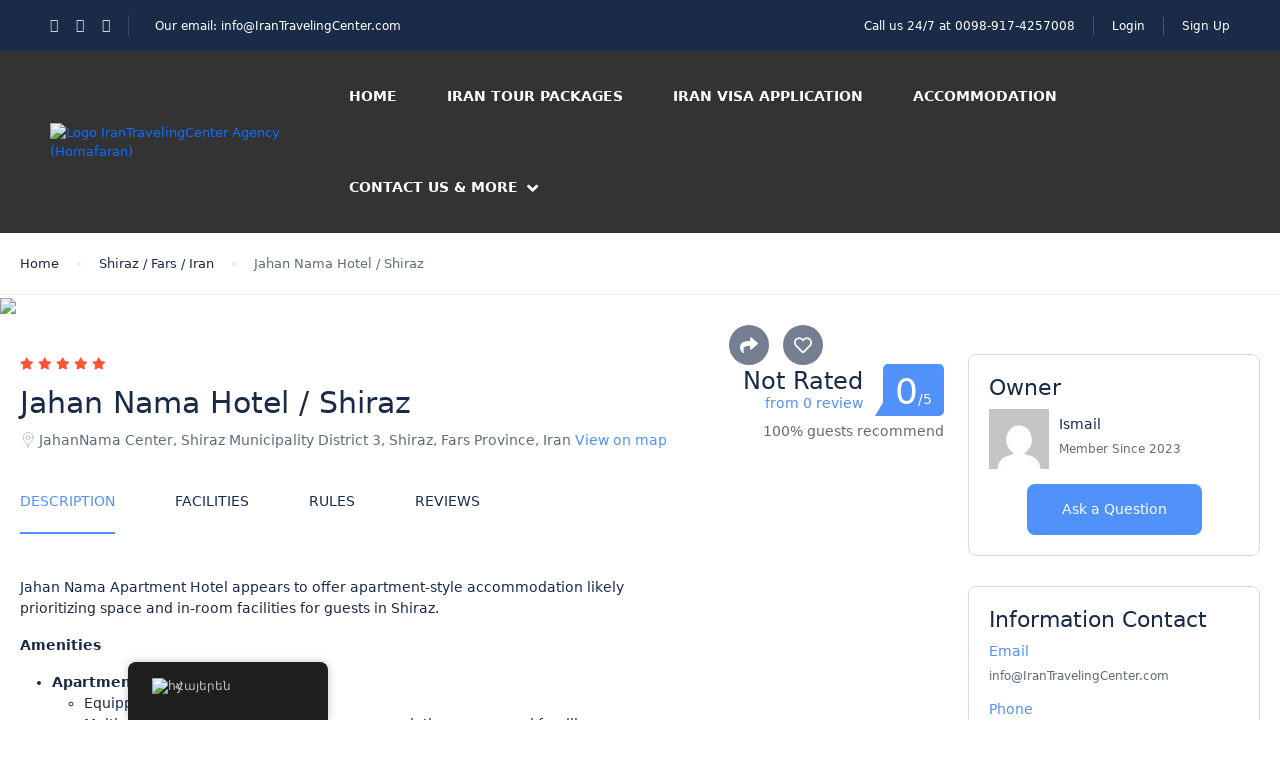

--- FILE ---
content_type: text/html; charset=UTF-8
request_url: https://irantravelingcenter.com/hy/st_hotel/jahan-nama-hotel-shiraz/
body_size: 52336
content:
<!DOCTYPE html><html lang="hy" prefix="og: https://ogp.me/ns#" ><head><script data-no-optimize="1">var litespeed_docref=sessionStorage.getItem("litespeed_docref");litespeed_docref&&(Object.defineProperty(document,"referrer",{get:function(){return litespeed_docref}}),sessionStorage.removeItem("litespeed_docref"));</script> <meta charset="UTF-8"><meta name="viewport"
content="width=device-width, height=device-height, initial-scale=1, maximum-scale=2, minimum-scale=1 , user-scalable=0"><meta name="theme-color" content="#ED8323"/><meta http-equiv="x-ua-compatible" content="IE=edge"><meta name="traveler" content="3.2.4"/><link rel="profile" href="http://gmpg.org/xfn/11"><link rel="pingback" href="https://irantravelingcenter.com/xmlrpc.php"><title>Jahan Nama Hotel / Shiraz - Iran Traveling Center | Best Iran Tours &amp; Visa Services</title><link rel="canonical" href="https://irantravelingcenter.com/hy/st_hotel/jahan-nama-hotel-shiraz/" /><meta property="og:locale" content="en_US" /><meta property="og:type" content="article" /><meta property="og:title" content="Jahan Nama Hotel / Shiraz - Iran Traveling Center | Best Iran Tours &amp; Visa Services" /><meta property="og:description" content="Jahan Nama Apartment Hotel appears to offer apartment-style accommodation likely prioritizing space and in-room facilities for guests in Shiraz. Amenities Apartment Amenities Equipped kitchens or kitchenettes Multiple bedrooms or living spaces accommodating groups and families Possible Additional Amenities Restaurant Lobby 24-hour Reception Location and Transportation Address: Fars Province, Shiraz, District 3, Javid St, JHG2+6HP, Iran [&hellip;]" /><meta property="og:url" content="https://irantravelingcenter.com/hy/st_hotel/jahan-nama-hotel-shiraz/" /><meta property="og:site_name" content="Iran Traveling Center | Best Iran Tours &amp; Visa Services" /><meta property="article:modified_time" content="2024-03-17T02:23:41+00:00" /><meta property="og:image" content="https://irantravelingcenter.com/wp-content/uploads/2023/11/image-470.jpeg" /><meta property="og:image:width" content="1200" /><meta property="og:image:height" content="504" /><meta property="og:image:type" content="image/jpeg" /><meta name="twitter:card" content="summary_large_image" /><meta name="twitter:label1" content="Est. reading time" /><meta name="twitter:data1" content="1 minute" /> <script type="application/ld+json" class="yoast-schema-graph">{
    "@context": "https:\/\/schema.org",
    "@graph": [
        {
            "@type": "WebPage",
            "@id": "https:\/\/irantravelingcenter.com\/st_hotel\/jahan-nama-hotel-shiraz\/",
            "url": "https:\/\/irantravelingcenter.com\/st_hotel\/jahan-nama-hotel-shiraz\/",
            "name": "Jahan Nama Hotel \/ Shiraz - Iran Traveling Center | Best Iran Tours &amp; Visa Services",
            "isPartOf": {
                "@id": "https:\/\/irantravelingcenter.com\/#website"
            },
            "primaryImageOfPage": {
                "@id": "https:\/\/irantravelingcenter.com\/st_hotel\/jahan-nama-hotel-shiraz\/#primaryimage"
            },
            "image": {
                "@id": "https:\/\/irantravelingcenter.com\/st_hotel\/jahan-nama-hotel-shiraz\/#primaryimage"
            },
            "thumbnailUrl": "https:\/\/irantravelingcenter.com\/wp-content\/uploads\/2023\/11\/image-470.jpeg",
            "datePublished": "2023-11-07T22:42:47+00:00",
            "dateModified": "2024-03-17T02:23:41+00:00",
            "breadcrumb": {
                "@id": "https:\/\/irantravelingcenter.com\/st_hotel\/jahan-nama-hotel-shiraz\/#breadcrumb"
            },
            "inLanguage": "hy-AM",
            "potentialAction": [
                {
                    "@type": "ReadAction",
                    "target": [
                        "https:\/\/irantravelingcenter.com\/st_hotel\/jahan-nama-hotel-shiraz\/"
                    ]
                }
            ]
        },
        {
            "@type": "ImageObject",
            "inLanguage": "hy-AM",
            "@id": "https:\/\/irantravelingcenter.com\/st_hotel\/jahan-nama-hotel-shiraz\/#primaryimage",
            "url": "https:\/\/irantravelingcenter.com\/wp-content\/uploads\/2023\/11\/image-470.jpeg",
            "contentUrl": "https:\/\/irantravelingcenter.com\/wp-content\/uploads\/2023\/11\/image-470.jpeg",
            "width": 1200,
            "height": 504,
            "caption": "Jahan Nama Hotel \/ Shiraz"
        },
        {
            "@type": "BreadcrumbList",
            "@id": "https:\/\/irantravelingcenter.com\/st_hotel\/jahan-nama-hotel-shiraz\/#breadcrumb",
            "itemListElement": [
                {
                    "@type": "ListItem",
                    "position": 1,
                    "name": "Home",
                    "item": "https:\/\/irantravelingcenter.com\/"
                },
                {
                    "@type": "ListItem",
                    "position": 2,
                    "name": "Jahan Nama Hotel \/ Shiraz"
                }
            ]
        },
        {
            "@type": "WebSite",
            "@id": "https:\/\/irantravelingcenter.com\/#website",
            "url": "https:\/\/irantravelingcenter.com\/",
            "name": "Iran Traveling Center | Iran Tours & Visa Services",
            "description": "Plan Your Trip to Iran \u2013 Visa, Hotels &amp; Attractions",
            "publisher": {
                "@id": "https:\/\/irantravelingcenter.com\/#organization"
            },
            "alternateName": "Travel to Iran",
            "potentialAction": [
                {
                    "@type": "SearchAction",
                    "target": {
                        "@type": "EntryPoint",
                        "urlTemplate": "https:\/\/irantravelingcenter.com\/?s={search_term_string}"
                    },
                    "query-input": {
                        "@type": "PropertyValueSpecification",
                        "valueRequired": true,
                        "valueName": "search_term_string"
                    }
                }
            ],
            "inLanguage": "hy-AM"
        },
        {
            "@type": "Organization",
            "@id": "https:\/\/irantravelingcenter.com\/#organization",
            "name": "Iran Traveling Center",
            "alternateName": "Travel to Iran",
            "url": "https:\/\/irantravelingcenter.com\/",
            "logo": {
                "@type": "ImageObject",
                "inLanguage": "hy-AM",
                "@id": "https:\/\/irantravelingcenter.com\/#\/schema\/logo\/image\/",
                "url": "https:\/\/irantravelingcenter.com\/wp-content\/uploads\/2025\/05\/Logo-ITC-modified.png",
                "contentUrl": "https:\/\/irantravelingcenter.com\/wp-content\/uploads\/2025\/05\/Logo-ITC-modified.png",
                "width": 227,
                "height": 227,
                "caption": "Iran Traveling Center"
            },
            "image": {
                "@id": "https:\/\/irantravelingcenter.com\/#\/schema\/logo\/image\/"
            }
        }
    ]
}</script> <title>Jahan Nama Hotel / Shiraz - Iran Traveling Center | Best Iran Tours &amp; Visa Services</title><meta name="robots" content="follow, index, max-snippet:-1, max-video-preview:-1, max-image-preview:large"/><link rel="canonical" href="https://irantravelingcenter.com/hy/st_hotel/jahan-nama-hotel-shiraz/" /><meta property="og:locale" content="hy_AM" /><meta property="og:type" content="article" /><meta property="og:title" content="Jahan Nama Hotel / Shiraz - Iran Traveling Center | Best Iran Tours &amp; Visa Services" /><meta property="og:description" content="Jahan Nama Apartment Hotel appears to offer apartment-style accommodation likely prioritizing space and in-room facilities for guests in Shiraz. Amenities Apartment Amenities Equipped kitchens or kitchenettes Multiple bedrooms or living spaces accommodating groups and families Possible Additional Amenities Restaurant Lobby 24-hour Reception Location and Transportation Address: Fars Province, Shiraz, District 3, Javid St, JHG2+6HP, Iran [&hellip;]" /><meta property="og:url" content="https://irantravelingcenter.com/hy/st_hotel/jahan-nama-hotel-shiraz/" /><meta property="og:site_name" content="Iran Traveling Center | Best Iran Tours &amp; Visa Services" /><meta property="og:updated_time" content="2024-03-17T05:53:41+03:30" /><meta property="og:image" content="https://irantravelingcenter.com/wp-content/uploads/2023/11/image-470.jpeg" /><meta property="og:image:secure_url" content="https://irantravelingcenter.com/wp-content/uploads/2023/11/image-470.jpeg" /><meta property="og:image:width" content="1200" /><meta property="og:image:height" content="504" /><meta property="og:image:alt" content="Jahan Nama Hotel / Shiraz" /><meta property="og:image:type" content="image/jpeg" /><meta name="twitter:card" content="summary_large_image" /><meta name="twitter:title" content="Jahan Nama Hotel / Shiraz - Iran Traveling Center | Best Iran Tours &amp; Visa Services" /><meta name="twitter:description" content="Jahan Nama Apartment Hotel appears to offer apartment-style accommodation likely prioritizing space and in-room facilities for guests in Shiraz. Amenities Apartment Amenities Equipped kitchens or kitchenettes Multiple bedrooms or living spaces accommodating groups and families Possible Additional Amenities Restaurant Lobby 24-hour Reception Location and Transportation Address: Fars Province, Shiraz, District 3, Javid St, JHG2+6HP, Iran [&hellip;]" /><meta name="twitter:image" content="https://irantravelingcenter.com/wp-content/uploads/2023/11/image-470.jpeg" /> <script type="application/ld+json" class="rank-math-schema">{
    "@context": "https:\/\/schema.org",
    "@graph": [
        {
            "@type": "BreadcrumbList",
            "@id": "https:\/\/irantravelingcenter.com\/hy\/st_hotel\/jahan-nama-hotel-shiraz\/#breadcrumb",
            "itemListElement": [
                {
                    "@type": "ListItem",
                    "position": "1",
                    "item": {
                        "@id": "https:\/\/irantravelingcenter.com\/hy",
                        "name": "Home"
                    }
                },
                {
                    "@type": "ListItem",
                    "position": "2",
                    "item": {
                        "@id": "https:\/\/irantravelingcenter.com\/hy\/st_hotel\/jahan-nama-hotel-shiraz\/",
                        "name": "Jahan Nama Hotel \/ Shiraz"
                    }
                }
            ]
        }
    ]
}</script> <link rel='dns-prefetch' href='//maps.googleapis.com' /><link rel='dns-prefetch' href='//apis.google.com' /><link rel='dns-prefetch' href='//www.googletagmanager.com' /><link rel='dns-prefetch' href='//fonts.googleapis.com' /><link rel='dns-prefetch' href='//maxst.icons8.com' /><link rel='dns-prefetch' href='//cdnjs.cloudflare.com' /><style id='wp-img-auto-sizes-contain-inline-css' type='text/css'>img:is([sizes=auto i],[sizes^="auto," i]){contain-intrinsic-size:3000px 1500px}
/*# sourceURL=wp-img-auto-sizes-contain-inline-css */</style><link data-optimized="2" rel="stylesheet" href="https://irantravelingcenter.com/wp-content/litespeed/css/6582563cb14a996c28b4edff83033c80.css?ver=251b2" /><style id='classic-theme-styles-inline-css' type='text/css'>/*! This file is auto-generated */
.wp-block-button__link{color:#fff;background-color:#32373c;border-radius:9999px;box-shadow:none;text-decoration:none;padding:calc(.667em + 2px) calc(1.333em + 2px);font-size:1.125em}.wp-block-file__button{background:#32373c;color:#fff;text-decoration:none}
/*# sourceURL=/wp-includes/css/classic-themes.min.css */</style><style id='global-styles-inline-css' type='text/css'>:root{--wp--preset--aspect-ratio--square: 1;--wp--preset--aspect-ratio--4-3: 4/3;--wp--preset--aspect-ratio--3-4: 3/4;--wp--preset--aspect-ratio--3-2: 3/2;--wp--preset--aspect-ratio--2-3: 2/3;--wp--preset--aspect-ratio--16-9: 16/9;--wp--preset--aspect-ratio--9-16: 9/16;--wp--preset--color--black: #000000;--wp--preset--color--cyan-bluish-gray: #abb8c3;--wp--preset--color--white: #ffffff;--wp--preset--color--pale-pink: #f78da7;--wp--preset--color--vivid-red: #cf2e2e;--wp--preset--color--luminous-vivid-orange: #ff6900;--wp--preset--color--luminous-vivid-amber: #fcb900;--wp--preset--color--light-green-cyan: #7bdcb5;--wp--preset--color--vivid-green-cyan: #00d084;--wp--preset--color--pale-cyan-blue: #8ed1fc;--wp--preset--color--vivid-cyan-blue: #0693e3;--wp--preset--color--vivid-purple: #9b51e0;--wp--preset--gradient--vivid-cyan-blue-to-vivid-purple: linear-gradient(135deg,rgb(6,147,227) 0%,rgb(155,81,224) 100%);--wp--preset--gradient--light-green-cyan-to-vivid-green-cyan: linear-gradient(135deg,rgb(122,220,180) 0%,rgb(0,208,130) 100%);--wp--preset--gradient--luminous-vivid-amber-to-luminous-vivid-orange: linear-gradient(135deg,rgb(252,185,0) 0%,rgb(255,105,0) 100%);--wp--preset--gradient--luminous-vivid-orange-to-vivid-red: linear-gradient(135deg,rgb(255,105,0) 0%,rgb(207,46,46) 100%);--wp--preset--gradient--very-light-gray-to-cyan-bluish-gray: linear-gradient(135deg,rgb(238,238,238) 0%,rgb(169,184,195) 100%);--wp--preset--gradient--cool-to-warm-spectrum: linear-gradient(135deg,rgb(74,234,220) 0%,rgb(151,120,209) 20%,rgb(207,42,186) 40%,rgb(238,44,130) 60%,rgb(251,105,98) 80%,rgb(254,248,76) 100%);--wp--preset--gradient--blush-light-purple: linear-gradient(135deg,rgb(255,206,236) 0%,rgb(152,150,240) 100%);--wp--preset--gradient--blush-bordeaux: linear-gradient(135deg,rgb(254,205,165) 0%,rgb(254,45,45) 50%,rgb(107,0,62) 100%);--wp--preset--gradient--luminous-dusk: linear-gradient(135deg,rgb(255,203,112) 0%,rgb(199,81,192) 50%,rgb(65,88,208) 100%);--wp--preset--gradient--pale-ocean: linear-gradient(135deg,rgb(255,245,203) 0%,rgb(182,227,212) 50%,rgb(51,167,181) 100%);--wp--preset--gradient--electric-grass: linear-gradient(135deg,rgb(202,248,128) 0%,rgb(113,206,126) 100%);--wp--preset--gradient--midnight: linear-gradient(135deg,rgb(2,3,129) 0%,rgb(40,116,252) 100%);--wp--preset--font-size--small: 13px;--wp--preset--font-size--medium: 20px;--wp--preset--font-size--large: 36px;--wp--preset--font-size--x-large: 42px;--wp--preset--spacing--20: 0.44rem;--wp--preset--spacing--30: 0.67rem;--wp--preset--spacing--40: 1rem;--wp--preset--spacing--50: 1.5rem;--wp--preset--spacing--60: 2.25rem;--wp--preset--spacing--70: 3.38rem;--wp--preset--spacing--80: 5.06rem;--wp--preset--shadow--natural: 6px 6px 9px rgba(0, 0, 0, 0.2);--wp--preset--shadow--deep: 12px 12px 50px rgba(0, 0, 0, 0.4);--wp--preset--shadow--sharp: 6px 6px 0px rgba(0, 0, 0, 0.2);--wp--preset--shadow--outlined: 6px 6px 0px -3px rgb(255, 255, 255), 6px 6px rgb(0, 0, 0);--wp--preset--shadow--crisp: 6px 6px 0px rgb(0, 0, 0);}:where(.is-layout-flex){gap: 0.5em;}:where(.is-layout-grid){gap: 0.5em;}body .is-layout-flex{display: flex;}.is-layout-flex{flex-wrap: wrap;align-items: center;}.is-layout-flex > :is(*, div){margin: 0;}body .is-layout-grid{display: grid;}.is-layout-grid > :is(*, div){margin: 0;}:where(.wp-block-columns.is-layout-flex){gap: 2em;}:where(.wp-block-columns.is-layout-grid){gap: 2em;}:where(.wp-block-post-template.is-layout-flex){gap: 1.25em;}:where(.wp-block-post-template.is-layout-grid){gap: 1.25em;}.has-black-color{color: var(--wp--preset--color--black) !important;}.has-cyan-bluish-gray-color{color: var(--wp--preset--color--cyan-bluish-gray) !important;}.has-white-color{color: var(--wp--preset--color--white) !important;}.has-pale-pink-color{color: var(--wp--preset--color--pale-pink) !important;}.has-vivid-red-color{color: var(--wp--preset--color--vivid-red) !important;}.has-luminous-vivid-orange-color{color: var(--wp--preset--color--luminous-vivid-orange) !important;}.has-luminous-vivid-amber-color{color: var(--wp--preset--color--luminous-vivid-amber) !important;}.has-light-green-cyan-color{color: var(--wp--preset--color--light-green-cyan) !important;}.has-vivid-green-cyan-color{color: var(--wp--preset--color--vivid-green-cyan) !important;}.has-pale-cyan-blue-color{color: var(--wp--preset--color--pale-cyan-blue) !important;}.has-vivid-cyan-blue-color{color: var(--wp--preset--color--vivid-cyan-blue) !important;}.has-vivid-purple-color{color: var(--wp--preset--color--vivid-purple) !important;}.has-black-background-color{background-color: var(--wp--preset--color--black) !important;}.has-cyan-bluish-gray-background-color{background-color: var(--wp--preset--color--cyan-bluish-gray) !important;}.has-white-background-color{background-color: var(--wp--preset--color--white) !important;}.has-pale-pink-background-color{background-color: var(--wp--preset--color--pale-pink) !important;}.has-vivid-red-background-color{background-color: var(--wp--preset--color--vivid-red) !important;}.has-luminous-vivid-orange-background-color{background-color: var(--wp--preset--color--luminous-vivid-orange) !important;}.has-luminous-vivid-amber-background-color{background-color: var(--wp--preset--color--luminous-vivid-amber) !important;}.has-light-green-cyan-background-color{background-color: var(--wp--preset--color--light-green-cyan) !important;}.has-vivid-green-cyan-background-color{background-color: var(--wp--preset--color--vivid-green-cyan) !important;}.has-pale-cyan-blue-background-color{background-color: var(--wp--preset--color--pale-cyan-blue) !important;}.has-vivid-cyan-blue-background-color{background-color: var(--wp--preset--color--vivid-cyan-blue) !important;}.has-vivid-purple-background-color{background-color: var(--wp--preset--color--vivid-purple) !important;}.has-black-border-color{border-color: var(--wp--preset--color--black) !important;}.has-cyan-bluish-gray-border-color{border-color: var(--wp--preset--color--cyan-bluish-gray) !important;}.has-white-border-color{border-color: var(--wp--preset--color--white) !important;}.has-pale-pink-border-color{border-color: var(--wp--preset--color--pale-pink) !important;}.has-vivid-red-border-color{border-color: var(--wp--preset--color--vivid-red) !important;}.has-luminous-vivid-orange-border-color{border-color: var(--wp--preset--color--luminous-vivid-orange) !important;}.has-luminous-vivid-amber-border-color{border-color: var(--wp--preset--color--luminous-vivid-amber) !important;}.has-light-green-cyan-border-color{border-color: var(--wp--preset--color--light-green-cyan) !important;}.has-vivid-green-cyan-border-color{border-color: var(--wp--preset--color--vivid-green-cyan) !important;}.has-pale-cyan-blue-border-color{border-color: var(--wp--preset--color--pale-cyan-blue) !important;}.has-vivid-cyan-blue-border-color{border-color: var(--wp--preset--color--vivid-cyan-blue) !important;}.has-vivid-purple-border-color{border-color: var(--wp--preset--color--vivid-purple) !important;}.has-vivid-cyan-blue-to-vivid-purple-gradient-background{background: var(--wp--preset--gradient--vivid-cyan-blue-to-vivid-purple) !important;}.has-light-green-cyan-to-vivid-green-cyan-gradient-background{background: var(--wp--preset--gradient--light-green-cyan-to-vivid-green-cyan) !important;}.has-luminous-vivid-amber-to-luminous-vivid-orange-gradient-background{background: var(--wp--preset--gradient--luminous-vivid-amber-to-luminous-vivid-orange) !important;}.has-luminous-vivid-orange-to-vivid-red-gradient-background{background: var(--wp--preset--gradient--luminous-vivid-orange-to-vivid-red) !important;}.has-very-light-gray-to-cyan-bluish-gray-gradient-background{background: var(--wp--preset--gradient--very-light-gray-to-cyan-bluish-gray) !important;}.has-cool-to-warm-spectrum-gradient-background{background: var(--wp--preset--gradient--cool-to-warm-spectrum) !important;}.has-blush-light-purple-gradient-background{background: var(--wp--preset--gradient--blush-light-purple) !important;}.has-blush-bordeaux-gradient-background{background: var(--wp--preset--gradient--blush-bordeaux) !important;}.has-luminous-dusk-gradient-background{background: var(--wp--preset--gradient--luminous-dusk) !important;}.has-pale-ocean-gradient-background{background: var(--wp--preset--gradient--pale-ocean) !important;}.has-electric-grass-gradient-background{background: var(--wp--preset--gradient--electric-grass) !important;}.has-midnight-gradient-background{background: var(--wp--preset--gradient--midnight) !important;}.has-small-font-size{font-size: var(--wp--preset--font-size--small) !important;}.has-medium-font-size{font-size: var(--wp--preset--font-size--medium) !important;}.has-large-font-size{font-size: var(--wp--preset--font-size--large) !important;}.has-x-large-font-size{font-size: var(--wp--preset--font-size--x-large) !important;}
:where(.wp-block-post-template.is-layout-flex){gap: 1.25em;}:where(.wp-block-post-template.is-layout-grid){gap: 1.25em;}
:where(.wp-block-term-template.is-layout-flex){gap: 1.25em;}:where(.wp-block-term-template.is-layout-grid){gap: 1.25em;}
:where(.wp-block-columns.is-layout-flex){gap: 2em;}:where(.wp-block-columns.is-layout-grid){gap: 2em;}
:root :where(.wp-block-pullquote){font-size: 1.5em;line-height: 1.6;}
/*# sourceURL=global-styles-inline-css */</style><style id='woocommerce-inline-inline-css' type='text/css'>.woocommerce form .form-row .required { visibility: visible; }
/*# sourceURL=woocommerce-inline-inline-css */</style><link rel='stylesheet' id='awesome-line-awesome-css-css' href='https://maxst.icons8.com/vue-static/landings/line-awesome/line-awesome/1.1.0/css/line-awesome.min.css?ver=4774098547decfcdbe5ac8a2e2d85432' type='text/css' media='all' /><link rel='stylesheet' id='font-awesome-css-css' href='https://cdnjs.cloudflare.com/ajax/libs/font-awesome/5.12.0/css/all.min.css?ver=3.4.7' type='text/css' media='all' /> <script id="jquery-core-js-extra" type="litespeed/javascript">var list_location={"list":"\"\""};var st_params={"theme_url":"https://irantravelingcenter.com/wp-content/themes/traveler","locale_fullcalendar":"hy","caculator_price_single_ajax":"on","site_url":"https://irantravelingcenter.com","load_price":"https://irantravelingcenter.com","ajax_url":"https://irantravelingcenter.com/wp-admin/admin-ajax.php","loading_url":"https://irantravelingcenter.com/wp-admin/images/wpspin_light.gif","st_search_nonce":"8d222e0066","facebook_enable":"on","facbook_app_id":"RBKANUDGJN6KY7WQ","booking_currency_precision":"2","thousand_separator":".","decimal_separator":",","currency_symbol":"$","currency_position":"right","currency_rtl_support":"","free_text":"Free","date_format":"mm/dd/yyyy","date_format_calendar":"mm/dd/yyyy","time_format":"12h","mk_my_location":"https://irantravelingcenter.com/wp-content/themes/traveler/img/my_location.png","locale":"hy","header_bgr":"","text_refresh":"Refresh","date_fomat":"MM/DD/YYYY","text_loading":"Loading...","text_no_more":"No More","weather_api_key":"a82498aa9918914fa4ac5ba584a7e623","no_vacancy":"No vacancies","unlimited_vacancy":"Unlimited","a_vacancy":"a vacancy","more_vacancy":"vacancies","utm":"https://shinetheme.com/utm/utm.gif","_s":"0f624201d3","mclusmap":"https://irantravelingcenter.com/wp-content/themes/traveler/v2/images/icon_map/ico_gruop_location.svg","icon_contact_map":"https://irantravelingcenter.com/wp-content/themes/traveler/v2/images/markers/ico_location_3.png","text_adult":"Adult","text_adults":"Adults","text_child":"Children","text_childs":"Childrens","text_price":"Price","text_origin_price":"Origin Price","text_unavailable":"Not Available ","text_available":"Available ","text_adult_price":"Adult Price ","text_child_price":"Child Price ","text_infant_price":"Infant Price","text_update":"Update ","token_mapbox":"pk.eyJ1IjoidGhvYWluZ28iLCJhIjoiY2p3dTE4bDFtMDAweTQ5cm5rMXA5anUwMSJ9.RkIx76muBIvcZ5HDb2g0Bw","text_rtl_mapbox":"","st_icon_mapbox":"http://travelhotel.wpengine.com/wp-content/uploads/2018/11/ico_mapker_hotel.png","text_use_this_media":"Use this media","text_select_image":"Select Image","text_confirm_delete_item":"Are you sure want to delete this item?","text_process_cancel":"You cancelled the process","start_at_text":"Start at","end_at_text":"End at"};var st_list_map_params={"mk_my_location":"https://irantravelingcenter.com/wp-content/themes/traveler/img/my_location.png","text_my_location":"3000 m radius","text_no_result":"No Result","cluster_0":"\u003Cdiv class='cluster cluster-1'\u003ECLUSTER_COUNT\u003C/div\u003E","cluster_20":"\u003Cdiv class='cluster cluster-2'\u003ECLUSTER_COUNT\u003C/div\u003E","cluster_50":"\u003Cdiv class='cluster cluster-3'\u003ECLUSTER_COUNT\u003C/div\u003E","cluster_m1":"https://irantravelingcenter.com/wp-content/themes/traveler/img/map/m1.png","cluster_m2":"https://irantravelingcenter.com/wp-content/themes/traveler/img/map/m2.png","cluster_m3":"https://irantravelingcenter.com/wp-content/themes/traveler/img/map/m3.png","cluster_m4":"https://irantravelingcenter.com/wp-content/themes/traveler/img/map/m4.png","cluster_m5":"https://irantravelingcenter.com/wp-content/themes/traveler/img/map/m5.png","icon_full_screen":"https://irantravelingcenter.com/wp-content/themes/traveler/v2/images/icon_map/ico_fullscreen.svg","icon_my_location":"https://irantravelingcenter.com/wp-content/themes/traveler/v2/images/icon_map/ico_location.svg","icon_my_style":"https://irantravelingcenter.com/wp-content/themes/traveler/v2/images/icon_map/ico_view_maps.svg","icon_zoom_out":"https://irantravelingcenter.com/wp-content/themes/traveler/v2/images/icon_map/ico_maps_zoom-out.svg","icon_zoom_in":"https://irantravelingcenter.com/wp-content/themes/traveler/v2/images/icon_map/ico_maps_zoom_in.svg","icon_close":"https://irantravelingcenter.com/wp-content/themes/traveler/v2/images/icon_map/icon_close.svg"};var st_checkout_text={"without_pp":"Submit Request","with_pp":"Booking Now","validate_form":"Please fill all required fields","error_accept_term":"Please accept our terms and conditions","email_validate":"Email is not valid","adult_price":"Adult","child_price":"Child","infant_price":"Infant","adult":"Adult","child":"Child","infant":"Infant","price":"Price","origin_price":"Origin Price","text_unavailable":"Not Available: "};var st_timezone={"timezone_string":""};var locale_daterangepicker={"direction":"ltr","applyLabel":"Apply","cancelLabel":"Cancel","fromLabel":"From","toLabel":"To","customRangeLabel":"Custom","daysOfWeek":["Su","Mo","Tu","We","Th","Fr","Sa"],"monthNames":["January","February","March","April","May","June","July","August","September","October","November","December"],"firstDay":"0","today":"Today"};var st_list_map_params={"mk_my_location":"https://irantravelingcenter.com/wp-content/themes/traveler/img/my_location.png","text_my_location":"3000 m radius","text_no_result":"No Result","cluster_0":"\u003Cdiv class='cluster cluster-1'\u003ECLUSTER_COUNT\u003C/div\u003E","cluster_20":"\u003Cdiv class='cluster cluster-2'\u003ECLUSTER_COUNT\u003C/div\u003E","cluster_50":"\u003Cdiv class='cluster cluster-3'\u003ECLUSTER_COUNT\u003C/div\u003E","cluster_m1":"https://irantravelingcenter.com/wp-content/themes/traveler/img/map/m1.png","cluster_m2":"https://irantravelingcenter.com/wp-content/themes/traveler/img/map/m2.png","cluster_m3":"https://irantravelingcenter.com/wp-content/themes/traveler/img/map/m3.png","cluster_m4":"https://irantravelingcenter.com/wp-content/themes/traveler/img/map/m4.png","cluster_m5":"https://irantravelingcenter.com/wp-content/themes/traveler/img/map/m5.png","icon_full_screen":"https://irantravelingcenter.com/wp-content/themes/traveler/v2/images/icon_map/ico_fullscreen.svg","icon_my_location":"https://irantravelingcenter.com/wp-content/themes/traveler/v2/images/icon_map/ico_location.svg","icon_my_style":"https://irantravelingcenter.com/wp-content/themes/traveler/v2/images/icon_map/ico_view_maps.svg","icon_zoom_out":"https://irantravelingcenter.com/wp-content/themes/traveler/v2/images/icon_map/ico_maps_zoom-out.svg","icon_zoom_in":"https://irantravelingcenter.com/wp-content/themes/traveler/v2/images/icon_map/ico_maps_zoom_in.svg","icon_close":"https://irantravelingcenter.com/wp-content/themes/traveler/v2/images/icon_map/icon_close.svg"};var st_config_partner={"text_er_image_format":""};var st_hotel_localize={"booking_required_adult":"Please select adult number","booking_required_children":"Please select children number","booking_required_adult_children":"Please select Adult and  Children number","room":"Room","is_aoc_fail":"Please select the ages of children","is_not_select_date":"Please select Check-in and Check-out date","is_not_select_check_in_date":"Please select Check-in date","is_not_select_check_out_date":"Please select Check-out date","is_host_name_fail":"Please provide Host Name(s)"};var st_icon_picker={"icon_list":["fa-glass","fa-music","fa-search","fa-envelope-o","fa-heart","fa-star","fa-star-o","fa-user","fa-film","fa-th-large","fa-th","fa-th-list","fa-check","fa-remove","fa-close","fa-times","fa-search-plus","fa-search-minus","fa-power-off","fa-signal","fa-gear","fa-cog","fa-trash-o","fa-home","fa-file-o","fa-clock-o","fa-road","fa-download","fa-arrow-circle-o-down","fa-arrow-circle-o-up","fa-inbox","fa-play-circle-o","fa-rotate-right","fa-repeat","fa-refresh","fa-list-alt","fa-lock","fa-flag","fa-headphones","fa-volume-off","fa-volume-down","fa-volume-up","fa-qrcode","fa-barcode","fa-tag","fa-tags","fa-book","fa-bookmark","fa-print","fa-camera","fa-font","fa-bold","fa-italic","fa-text-height","fa-text-width","fa-align-left","fa-align-center","fa-align-right","fa-align-justify","fa-list","fa-dedent","fa-outdent","fa-indent","fa-video-camera","fa-photo","fa-image","fa-picture-o","fa-pencil","fa-map-marker","fa-adjust","fa-tint","fa-edit","fa-pencil-square-o","fa-share-square-o","fa-check-square-o","fa-arrows","fa-step-backward","fa-fast-backward","fa-backward","fa-play","fa-pause","fa-stop","fa-forward","fa-fast-forward","fa-step-forward","fa-eject","fa-chevron-left","fa-chevron-right","fa-plus-circle","fa-minus-circle","fa-times-circle","fa-check-circle","fa-question-circle","fa-info-circle","fa-crosshairs","fa-times-circle-o","fa-check-circle-o","fa-ban","fa-arrow-left","fa-arrow-right","fa-arrow-up","fa-arrow-down","fa-mail-forward","fa-share","fa-expand","fa-compress","fa-plus","fa-minus","fa-asterisk","fa-exclamation-circle","fa-gift","fa-leaf","fa-fire","fa-eye","fa-eye-slash","fa-warning","fa-exclamation-triangle","fa-plane","fa-calendar","fa-random","fa-comment","fa-magnet","fa-chevron-up","fa-chevron-down","fa-retweet","fa-shopping-cart","fa-folder","fa-folder-open","fa-arrows-v","fa-arrows-h","fa-bar-chart-o","fa-bar-chart","fa-twitter-square","fa-facebook-square","fa-camera-retro","fa-key","fa-gears","fa-cogs","fa-comments","fa-thumbs-o-up","fa-thumbs-o-down","fa-star-half","fa-heart-o","fa-sign-out","fa-linkedin-square","fa-thumb-tack","fa-external-link","fa-sign-in","fa-trophy","fa-github-square","fa-upload","fa-lemon-o","fa-phone","fa-square-o","fa-bookmark-o","fa-phone-square","fa-twitter","fa-facebook-f","fa-facebook","fa-github","fa-unlock","fa-credit-card","fa-feed","fa-rss","fa-hdd-o","fa-bullhorn","fa-bell","fa-certificate","fa-hand-o-right","fa-hand-o-left","fa-hand-o-up","fa-hand-o-down","fa-arrow-circle-left","fa-arrow-circle-right","fa-arrow-circle-up","fa-arrow-circle-down","fa-globe","fa-wrench","fa-tasks","fa-filter","fa-briefcase","fa-arrows-alt","fa-group","fa-users","fa-chain","fa-link","fa-cloud","fa-flask","fa-cut","fa-scissors","fa-copy","fa-files-o","fa-paperclip","fa-save","fa-floppy-o","fa-square","fa-navicon","fa-reorder","fa-bars","fa-list-ul","fa-list-ol","fa-strikethrough","fa-underline","fa-table","fa-magic","fa-truck","fa-pinterest","fa-pinterest-square","fa-google-plus-square","fa-google-plus","fa-money","fa-caret-down","fa-caret-up","fa-caret-left","fa-caret-right","fa-columns","fa-unsorted","fa-sort","fa-sort-down","fa-sort-desc","fa-sort-up","fa-sort-asc","fa-envelope","fa-linkedin","fa-rotate-left","fa-undo","fa-legal","fa-gavel","fa-dashboard","fa-tachometer","fa-comment-o","fa-comments-o","fa-flash","fa-bolt","fa-sitemap","fa-umbrella","fa-paste","fa-clipboard","fa-lightbulb-o","fa-exchange","fa-cloud-download","fa-cloud-upload","fa-user-md","fa-stethoscope","fa-suitcase","fa-bell-o","fa-coffee","fa-cutlery","fa-file-text-o","fa-building-o","fa-hospital-o","fa-ambulance","fa-medkit","fa-fighter-jet","fa-beer","fa-h-square","fa-plus-square","fa-angle-double-left","fa-angle-double-right","fa-angle-double-up","fa-angle-double-down","fa-angle-left","fa-angle-right","fa-angle-up","fa-angle-down","fa-desktop","fa-laptop","fa-tablet","fa-mobile-phone","fa-mobile","fa-circle-o","fa-quote-left","fa-quote-right","fa-spinner","fa-circle","fa-mail-reply","fa-reply","fa-github-alt","fa-folder-o","fa-folder-open-o","fa-smile-o","fa-frown-o","fa-meh-o","fa-gamepad","fa-keyboard-o","fa-flag-o","fa-flag-checkered","fa-terminal","fa-code","fa-mail-reply-all","fa-reply-all","fa-star-half-empty","fa-star-half-full","fa-star-half-o","fa-location-arrow","fa-crop","fa-code-fork","fa-unlink","fa-chain-broken","fa-question","fa-info","fa-exclamation","fa-superscript","fa-subscript","fa-eraser","fa-puzzle-piece","fa-microphone","fa-microphone-slash","fa-shield","fa-calendar-o","fa-fire-extinguisher","fa-rocket","fa-maxcdn","fa-chevron-circle-left","fa-chevron-circle-right","fa-chevron-circle-up","fa-chevron-circle-down","fa-html5","fa-css3","fa-anchor","fa-unlock-alt","fa-bullseye","fa-ellipsis-h","fa-ellipsis-v","fa-rss-square","fa-play-circle","fa-ticket","fa-minus-square","fa-minus-square-o","fa-level-up","fa-level-down","fa-check-square","fa-pencil-square","fa-external-link-square","fa-share-square","fa-compass","fa-toggle-down","fa-caret-square-o-down","fa-toggle-up","fa-caret-square-o-up","fa-toggle-right","fa-caret-square-o-right","fa-euro","fa-eur","fa-gbp","fa-dollar","fa-usd","fa-rupee","fa-inr","fa-cny","fa-rmb","fa-yen","fa-jpy","fa-ruble","fa-rouble","fa-rub","fa-won","fa-krw","fa-bitcoin","fa-btc","fa-file","fa-file-text","fa-sort-alpha-asc","fa-sort-alpha-desc","fa-sort-amount-asc","fa-sort-amount-desc","fa-sort-numeric-asc","fa-sort-numeric-desc","fa-thumbs-up","fa-thumbs-down","fa-youtube-square","fa-youtube","fa-xing","fa-xing-square","fa-youtube-play","fa-dropbox","fa-stack-overflow","fa-instagram","fa-flickr","fa-adn","fa-bitbucket","fa-bitbucket-square","fa-tumblr","fa-tumblr-square","fa-long-arrow-down","fa-long-arrow-up","fa-long-arrow-left","fa-long-arrow-right","fa-apple","fa-windows","fa-android","fa-linux","fa-dribbble","fa-skype","fa-foursquare","fa-trello","fa-female","fa-male","fa-gittip","fa-gratipay","fa-sun-o","fa-moon-o","fa-archive","fa-bug","fa-vk","fa-weibo","fa-renren","fa-pagelines","fa-stack-exchange","fa-arrow-circle-o-right","fa-arrow-circle-o-left","fa-toggle-left","fa-caret-square-o-left","fa-dot-circle-o","fa-wheelchair","fa-vimeo-square","fa-turkish-lira","fa-try","fa-plus-square-o","fa-space-shuttle","fa-slack","fa-envelope-square","fa-wordpress","fa-openid","fa-institution","fa-bank","fa-university","fa-mortar-board","fa-graduation-cap","fa-yahoo","fa-google","fa-reddit","fa-reddit-square","fa-stumbleupon-circle","fa-stumbleupon","fa-delicious","fa-digg","fa-pied-piper","fa-pied-piper-alt","fa-drupal","fa-joomla","fa-language","fa-fax","fa-building","fa-child","fa-paw","fa-spoon","fa-cube","fa-cubes","fa-behance","fa-behance-square","fa-steam","fa-steam-square","fa-recycle","fa-automobile","fa-car","fa-cab","fa-taxi","fa-tree","fa-spotify","fa-deviantart","fa-soundcloud","fa-database","fa-file-pdf-o","fa-file-word-o","fa-file-excel-o","fa-file-powerpoint-o","fa-file-photo-o","fa-file-picture-o","fa-file-image-o","fa-file-zip-o","fa-file-archive-o","fa-file-sound-o","fa-file-audio-o","fa-file-movie-o","fa-file-video-o","fa-file-code-o","fa-vine","fa-codepen","fa-jsfiddle","fa-life-bouy","fa-life-buoy","fa-life-saver","fa-support","fa-life-ring","fa-circle-o-notch","fa-ra","fa-rebel","fa-ge","fa-empire","fa-git-square","fa-git","fa-y-combinator-square","fa-yc-square","fa-hacker-news","fa-tencent-weibo","fa-qq","fa-wechat","fa-weixin","fa-send","fa-paper-plane","fa-send-o","fa-paper-plane-o","fa-history","fa-circle-thin","fa-header","fa-paragraph","fa-sliders","fa-share-alt","fa-share-alt-square","fa-bomb","fa-soccer-ball-o","fa-futbol-o","fa-tty","fa-binoculars","fa-plug","fa-slideshare","fa-twitch","fa-yelp","fa-newspaper-o","fa-wifi","fa-calculator","fa-paypal","fa-google-wallet","fa-cc-visa","fa-cc-mastercard","fa-cc-discover","fa-cc-amex","fa-cc-paypal","fa-cc-stripe","fa-bell-slash","fa-bell-slash-o","fa-trash","fa-copyright","fa-at","fa-eyedropper","fa-paint-brush","fa-birthday-cake","fa-area-chart","fa-pie-chart","fa-line-chart","fa-lastfm","fa-lastfm-square","fa-toggle-off","fa-toggle-on","fa-bicycle","fa-bus","fa-ioxhost","fa-angellist","fa-cc","fa-shekel","fa-sheqel","fa-ils","fa-meanpath","fa-buysellads","fa-connectdevelop","fa-dashcube","fa-forumbee","fa-leanpub","fa-sellsy","fa-shirtsinbulk","fa-simplybuilt","fa-skyatlas","fa-cart-plus","fa-cart-arrow-down","fa-diamond","fa-ship","fa-user-secret","fa-motorcycle","fa-street-view","fa-heartbeat","fa-venus","fa-mars","fa-mercury","fa-intersex","fa-transgender","fa-transgender-alt","fa-venus-double","fa-mars-double","fa-venus-mars","fa-mars-stroke","fa-mars-stroke-v","fa-mars-stroke-h","fa-neuter","fa-genderless","fa-facebook-official","fa-pinterest-p","fa-whatsapp","fa-server","fa-user-plus","fa-user-times","fa-hotel","fa-bed","fa-viacoin","fa-train","fa-subway","fa-medium","fa-yc","fa-y-combinator","fa-optin-monster","fa-opencart","fa-expeditedssl","fa-battery-4","fa-battery-full","fa-battery-3","fa-battery-three-quarters","fa-battery-2","fa-battery-half","fa-battery-1","fa-battery-quarter","fa-battery-0","fa-battery-empty","fa-mouse-pointer","fa-i-cursor","fa-object-group","fa-object-ungroup","fa-sticky-note","fa-sticky-note-o","fa-cc-jcb","fa-cc-diners-club","fa-clone","fa-balance-scale","fa-hourglass-o","fa-hourglass-1","fa-hourglass-start","fa-hourglass-2","fa-hourglass-half","fa-hourglass-3","fa-hourglass-end","fa-hourglass","fa-hand-grab-o","fa-hand-rock-o","fa-hand-stop-o","fa-hand-paper-o","fa-hand-scissors-o","fa-hand-lizard-o","fa-hand-spock-o","fa-hand-pointer-o","fa-hand-peace-o","fa-trademark","fa-registered","fa-creative-commons","fa-gg","fa-gg-circle","fa-tripadvisor","fa-odnoklassniki","fa-odnoklassniki-square","fa-get-pocket","fa-wikipedia-w","fa-safari","fa-chrome","fa-firefox","fa-opera","fa-internet-explorer","fa-tv","fa-television","fa-contao","fa-500px","fa-amazon","fa-calendar-plus-o","fa-calendar-minus-o","fa-calendar-times-o","fa-calendar-check-o","fa-industry","fa-map-pin","fa-map-signs","fa-map-o","fa-map","fa-commenting","fa-commenting-o","fa-houzz","fa-vimeo","fa-black-tie","fa-fonticons","fa-reddit-alien","fa-edge","fa-credit-card-alt","fa-codiepie","fa-modx","fa-fort-awesome","fa-usb","fa-product-hunt","fa-mixcloud","fa-scribd","fa-pause-circle","fa-pause-circle-o","fa-stop-circle","fa-stop-circle-o","fa-shopping-bag","fa-shopping-basket","fa-hashtag","fa-bluetooth","fa-bluetooth-b","fa-percent","fa-gitlab","fa-wpbeginner","fa-wpforms","fa-envira","fa-universal-access","fa-wheelchair-alt","fa-question-circle-o","fa-blind","fa-audio-description","fa-volume-control-phone","fa-braille","fa-assistive-listening-systems","fa-asl-interpreting","fa-american-sign-language-interpreting","fa-deafness","fa-hard-of-hearing","fa-deaf","fa-glide","fa-glide-g","fa-signing","fa-sign-language","fa-low-vision","fa-viadeo","fa-viadeo-square","fa-snapchat","fa-snapchat-ghost","fa-snapchat-square"]};var st_timezone={"timezone_string":""};var st_social_params={"google_client_id":"279159914253-lgqi4tsbe4jjq37un2bcmecaeprq7l2s.apps.googleusercontent.com"}</script> <script type="litespeed/javascript" data-src="https://irantravelingcenter.com/wp-includes/js/jquery/jquery.min.js" id="jquery-core-js"></script> <script id="image-watermark-no-right-click-js-before" type="litespeed/javascript">var iwArgsNoRightClick={"rightclick":"Y","draganddrop":"Y","devtools":"Y","enableToast":"Y","toastMessage":"This content is protected"}</script> <script id="wc-add-to-cart-js-extra" type="litespeed/javascript">var wc_add_to_cart_params={"ajax_url":"/wp-admin/admin-ajax.php","wc_ajax_url":"https://irantravelingcenter.com/hy/?wc-ajax=%%endpoint%%","i18n_view_cart":"View cart","cart_url":"https://irantravelingcenter.com/hy","is_cart":"","cart_redirect_after_add":"no"}</script> <script id="woocommerce-js-extra" type="litespeed/javascript">var woocommerce_params={"ajax_url":"/wp-admin/admin-ajax.php","wc_ajax_url":"https://irantravelingcenter.com/hy/?wc-ajax=%%endpoint%%","i18n_password_show":"Show password","i18n_password_hide":"Hide password"}</script> <script id="trp-language-cookie-js-extra" type="litespeed/javascript">var trp_language_cookie_data={"abs_home":"https://irantravelingcenter.com","url_slugs":{"en_US":"en","es_ES":"es","ja":"ja","de_DE":"de","ar":"ar","fr_FR":"fr","pt_PT":"pt","zh_CN":"zh","ru_RU":"ru","it_IT":"it","ko_KR":"ko","tr_TR":"tr","da_DK":"da","bg_BG":"bg","cs_CZ":"cs","el":"el","fi":"fi","he_IL":"he","hu_HU":"hu","id_ID":"id","hy":"hy"},"cookie_name":"trp_language","cookie_age":"30","cookie_path":"/","default_language":"en_US","publish_languages":["en_US","es_ES","ja","de_DE","ar","fr_FR","pt_PT","zh_CN","ru_RU","it_IT","ko_KR","tr_TR","da_DK","bg_BG","cs_CZ","el","fi","he_IL","hu_HU","id_ID","hy"],"trp_ald_ajax_url":"https://irantravelingcenter.com/wp-content/plugins/translatepress-business/add-ons-pro/automatic-language-detection/includes/trp-ald-ajax.php","detection_method":"browser-ip","popup_option":"popup","popup_type":"normal_popup","popup_textarea":"We've detected you might be speaking a different language. Do you want to change to:","popup_textarea_change_button":"Change Language","popup_textarea_close_button":"Close and do not switch language","iso_codes":{"en_US":"en","es_ES":"es","ja":"ja","de_DE":"de","ar":"ar","fr_FR":"fr","pt_PT":"pt","zh_CN":"zh-CN","ru_RU":"ru","it_IT":"it","ko_KR":"ko","tr_TR":"tr","da_DK":"da","bg_BG":"bg","cs_CZ":"cs","el":"el","fi":"fi","he_IL":"he","hu_HU":"hu","id_ID":"id","hy":"hy"},"language_urls":{"en_US":"https://irantravelingcenter.com/st_hotel/jahan-nama-hotel-shiraz/","es_ES":"https://irantravelingcenter.com/es/st_hotel/jahan-nama-hotel-shiraz/","ja":"https://irantravelingcenter.com/ja/st_hotel/jahan-nama-hotel-shiraz/","de_DE":"https://irantravelingcenter.com/de/st_hotel/jahan-nama-hotel-shiraz/","ar":"https://irantravelingcenter.com/ar/st_hotel/jahan-nama-hotel-shiraz/","fr_FR":"https://irantravelingcenter.com/fr/st_hotel/jahan-nama-hotel-shiraz/","pt_PT":"https://irantravelingcenter.com/pt/st_hotel/jahan-nama-hotel-shiraz/","zh_CN":"https://irantravelingcenter.com/zh/st_hotel/jahan-nama-hotel-shiraz/","ru_RU":"https://irantravelingcenter.com/ru/st_hotel/%d0%b4%d0%b6%d0%b0%d1%85%d0%b0%d0%bd-%d0%bd%d0%b0%d0%bc%d0%b0-%d0%be%d1%82%d0%b5%d0%bb%d1%8c-%d1%88%d0%b8%d1%80%d0%b0%d0%b7/","it_IT":"https://irantravelingcenter.com/it/st_hotel/jahan-nama-hotel-shiraz/","ko_KR":"https://irantravelingcenter.com/ko/st_hotel/jahan-nama-hotel-shiraz/","tr_TR":"https://irantravelingcenter.com/tr/st_hotel/jahan-nama-hotel-shiraz/","da_DK":"https://irantravelingcenter.com/da/st_hotel/jahan-nama-hotel-shiraz/","bg_BG":"https://irantravelingcenter.com/bg/st_hotel/jahan-nama-hotel-shiraz/","cs_CZ":"https://irantravelingcenter.com/cs/st_hotel/jahan-nama-hotel-shiraz/","el":"https://irantravelingcenter.com/el/st_hotel/jahan-nama-hotel-shiraz/","fi":"https://irantravelingcenter.com/fi/st_hotel/jahan-nama-hotel-shiraz/","he_IL":"https://irantravelingcenter.com/he/st_hotel/jahan-nama-hotel-shiraz/","hu_HU":"https://irantravelingcenter.com/hu/st_hotel/jahan-nama-hotel-shiraz/","id_ID":"https://irantravelingcenter.com/id/st_hotel/jahan-nama-hotel-shiraz/","hy":"https://irantravelingcenter.com/hy/st_hotel/jahan-nama-hotel-shiraz/"},"english_name":{"en_US":"English","es_ES":"Espa\u00f1ol","ja":"\u65e5\u672c\u8a9e","de_DE":"Deutsch","ar":"\u0627\u0644\u0639\u0631\u0628\u064a\u0629","fr_FR":"Fran\u00e7ais","pt_PT":"Portugu\u00eas","zh_CN":"\u7b80\u4f53\u4e2d\u6587","ru_RU":"\u0420\u0443\u0441\u0441\u043a\u0438\u0439","it_IT":"Italiano","ko_KR":"\ud55c\uad6d\uc5b4","tr_TR":"T\u00fcrk\u00e7e","da_DK":"Dansk","bg_BG":"\u0411\u044a\u043b\u0433\u0430\u0440\u0441\u043a\u0438","cs_CZ":"\u010ce\u0161tina","el":"\u0395\u03bb\u03bb\u03b7\u03bd\u03b9\u03ba\u03ac","fi":"Suomi","he_IL":"\u05e2\u05b4\u05d1\u05b0\u05e8\u05b4\u05d9\u05ea","hu_HU":"Magyar","id_ID":"Bahasa Indonesia","hy":"\u0540\u0561\u0575\u0565\u0580\u0565\u0576"},"is_iphone_user_check":""}</script> <script type="litespeed/javascript" data-src="https://maps.googleapis.com/maps/api/js?libraries=places&amp;key=AIzaSyDGDiPHN_tDfRq1m5iltJd38pWgLR71pVc" id="map-js"></script> <script type="litespeed/javascript" data-src="https://apis.google.com/js/api:client.js?ver=4774098547decfcdbe5ac8a2e2d85432" id="google-api-client-js"></script> <script type="litespeed/javascript" data-src="https://apis.google.com/js/api.js?ver=4774098547decfcdbe5ac8a2e2d85432" id="google-api-js"></script> 
 <script type="litespeed/javascript" data-src="https://www.googletagmanager.com/gtag/js?id=G-PTGRRZR3R9" id="google_gtagjs-js"></script> <script id="google_gtagjs-js-after" type="litespeed/javascript">window.dataLayer=window.dataLayer||[];function gtag(){dataLayer.push(arguments)}
gtag("set","linker",{"domains":["irantravelingcenter.com"]});gtag("js",new Date());gtag("set","developer_id.dZTNiMT",!0);gtag("config","G-PTGRRZR3R9")</script> <meta name="generator" content="Site Kit by Google 1.170.0" />
 <script type="litespeed/javascript" data-src="https://www.googletagmanager.com/gtag/js?id=AW-1060366812"></script> <script type="litespeed/javascript">window.dataLayer=window.dataLayer||[];function gtag(){dataLayer.push(arguments)}
gtag('js',new Date());gtag('config','AW-1060366812')</script>  <script type="application/ld+json">{
    "@context": "https:\/\/schema.org",
    "@type": "BreadcrumbList",
    "itemListElement": [
        {
            "@type": "ListItem",
            "position": 1,
            "item": {
                "@id": "https:\/\/irantravelingcenter.com\/",
                "name": "Home"
            }
        },
        {
            "@type": "ListItem",
            "position": 2,
            "item": {
                "@id": "https:\/\/irantravelingcenter.com\/hy\/st_hotel\/jahan-nama-hotel-shiraz\/",
                "name": "Jahan Nama Hotel \/ Shiraz"
            }
        }
    ]
}</script> <link rel="alternate" hreflang="en-US" href="https://irantravelingcenter.com/st_hotel/jahan-nama-hotel-shiraz/"/><link rel="alternate" hreflang="es-ES" href="https://irantravelingcenter.com/es/st_hotel/jahan-nama-hotel-shiraz/"/><link rel="alternate" hreflang="ja" href="https://irantravelingcenter.com/ja/st_hotel/jahan-nama-hotel-shiraz/"/><link rel="alternate" hreflang="de-DE" href="https://irantravelingcenter.com/de/st_hotel/jahan-nama-hotel-shiraz/"/><link rel="alternate" hreflang="ar" href="https://irantravelingcenter.com/ar/st_hotel/jahan-nama-hotel-shiraz/"/><link rel="alternate" hreflang="fr-FR" href="https://irantravelingcenter.com/fr/st_hotel/jahan-nama-hotel-shiraz/"/><link rel="alternate" hreflang="pt-PT" href="https://irantravelingcenter.com/pt/st_hotel/jahan-nama-hotel-shiraz/"/><link rel="alternate" hreflang="zh-CN" href="https://irantravelingcenter.com/zh/st_hotel/jahan-nama-hotel-shiraz/"/><link rel="alternate" hreflang="ru-RU" href="https://irantravelingcenter.com/ru/st_hotel/%d0%b4%d0%b6%d0%b0%d1%85%d0%b0%d0%bd-%d0%bd%d0%b0%d0%bc%d0%b0-%d0%be%d1%82%d0%b5%d0%bb%d1%8c-%d1%88%d0%b8%d1%80%d0%b0%d0%b7/"/><link rel="alternate" hreflang="it-IT" href="https://irantravelingcenter.com/it/st_hotel/jahan-nama-hotel-shiraz/"/><link rel="alternate" hreflang="ko-KR" href="https://irantravelingcenter.com/ko/st_hotel/jahan-nama-hotel-shiraz/"/><link rel="alternate" hreflang="tr-TR" href="https://irantravelingcenter.com/tr/st_hotel/jahan-nama-hotel-shiraz/"/><link rel="alternate" hreflang="da-DK" href="https://irantravelingcenter.com/da/st_hotel/jahan-nama-hotel-shiraz/"/><link rel="alternate" hreflang="bg-BG" href="https://irantravelingcenter.com/bg/st_hotel/jahan-nama-hotel-shiraz/"/><link rel="alternate" hreflang="cs-CZ" href="https://irantravelingcenter.com/cs/st_hotel/jahan-nama-hotel-shiraz/"/><link rel="alternate" hreflang="el" href="https://irantravelingcenter.com/el/st_hotel/jahan-nama-hotel-shiraz/"/><link rel="alternate" hreflang="fi" href="https://irantravelingcenter.com/fi/st_hotel/jahan-nama-hotel-shiraz/"/><link rel="alternate" hreflang="he-IL" href="https://irantravelingcenter.com/he/st_hotel/jahan-nama-hotel-shiraz/"/><link rel="alternate" hreflang="hu-HU" href="https://irantravelingcenter.com/hu/st_hotel/jahan-nama-hotel-shiraz/"/><link rel="alternate" hreflang="id-ID" href="https://irantravelingcenter.com/id/st_hotel/jahan-nama-hotel-shiraz/"/><link rel="alternate" hreflang="hy" href="https://irantravelingcenter.com/hy/st_hotel/jahan-nama-hotel-shiraz/"/><link rel="alternate" hreflang="en" href="https://irantravelingcenter.com/st_hotel/jahan-nama-hotel-shiraz/"/><link rel="alternate" hreflang="es" href="https://irantravelingcenter.com/es/st_hotel/jahan-nama-hotel-shiraz/"/><link rel="alternate" hreflang="de" href="https://irantravelingcenter.com/de/st_hotel/jahan-nama-hotel-shiraz/"/><link rel="alternate" hreflang="fr" href="https://irantravelingcenter.com/fr/st_hotel/jahan-nama-hotel-shiraz/"/><link rel="alternate" hreflang="pt" href="https://irantravelingcenter.com/pt/st_hotel/jahan-nama-hotel-shiraz/"/><link rel="alternate" hreflang="zh" href="https://irantravelingcenter.com/zh/st_hotel/jahan-nama-hotel-shiraz/"/><link rel="alternate" hreflang="ru" href="https://irantravelingcenter.com/ru/st_hotel/%d0%b4%d0%b6%d0%b0%d1%85%d0%b0%d0%bd-%d0%bd%d0%b0%d0%bc%d0%b0-%d0%be%d1%82%d0%b5%d0%bb%d1%8c-%d1%88%d0%b8%d1%80%d0%b0%d0%b7/"/><link rel="alternate" hreflang="it" href="https://irantravelingcenter.com/it/st_hotel/jahan-nama-hotel-shiraz/"/><link rel="alternate" hreflang="ko" href="https://irantravelingcenter.com/ko/st_hotel/jahan-nama-hotel-shiraz/"/><link rel="alternate" hreflang="tr" href="https://irantravelingcenter.com/tr/st_hotel/jahan-nama-hotel-shiraz/"/><link rel="alternate" hreflang="da" href="https://irantravelingcenter.com/da/st_hotel/jahan-nama-hotel-shiraz/"/><link rel="alternate" hreflang="bg" href="https://irantravelingcenter.com/bg/st_hotel/jahan-nama-hotel-shiraz/"/><link rel="alternate" hreflang="cs" href="https://irantravelingcenter.com/cs/st_hotel/jahan-nama-hotel-shiraz/"/><link rel="alternate" hreflang="he" href="https://irantravelingcenter.com/he/st_hotel/jahan-nama-hotel-shiraz/"/><link rel="alternate" hreflang="hu" href="https://irantravelingcenter.com/hu/st_hotel/jahan-nama-hotel-shiraz/"/><link rel="alternate" hreflang="id" href="https://irantravelingcenter.com/id/st_hotel/jahan-nama-hotel-shiraz/"/>
<noscript><style>.woocommerce-product-gallery{ opacity: 1 !important; }</style></noscript><meta name="generator" content="Elementor 3.34.2; features: e_font_icon_svg, additional_custom_breakpoints; settings: css_print_method-external, google_font-enabled, font_display-swap"><style>.e-con.e-parent:nth-of-type(n+4):not(.e-lazyloaded):not(.e-no-lazyload),
				.e-con.e-parent:nth-of-type(n+4):not(.e-lazyloaded):not(.e-no-lazyload) * {
					background-image: none !important;
				}
				@media screen and (max-height: 1024px) {
					.e-con.e-parent:nth-of-type(n+3):not(.e-lazyloaded):not(.e-no-lazyload),
					.e-con.e-parent:nth-of-type(n+3):not(.e-lazyloaded):not(.e-no-lazyload) * {
						background-image: none !important;
					}
				}
				@media screen and (max-height: 640px) {
					.e-con.e-parent:nth-of-type(n+2):not(.e-lazyloaded):not(.e-no-lazyload),
					.e-con.e-parent:nth-of-type(n+2):not(.e-lazyloaded):not(.e-no-lazyload) * {
						background-image: none !important;
					}
				}</style><style id="st_custom_css_php">@media screen and (max-width: 782px) {
	html {
	margin-top: 0px !important;
	}
		.logged-in #header {
	margin-top: 0;
	}
}

:root {
	--main-color: #5191FA;
	--body-color: #232323;
	--link-color: #1A2B48;
	--link-color-hover: rgba(81,145,250,0.9);
	--grey-color: #5E6D77;
	--heading-color: #232323;
	--light-grey-color: #EAEEF3;
	--orange-color: #FA5636;
}

	.booking-item-rating .fa ,
	.booking-item.booking-item-small .booking-item-rating-stars,
	.comment-form .add_rating,
	.booking-item-payment .booking-item-rating-stars .fa-star,
	.st-item-rating .fa,
	li  .fa-star , li  .fa-star-o , li  .fa-star-half-o,
	.st-icheck-item label .fa,
	.single-st_hotel #st-content-wrapper .st-stars i,
	.service-list-wrapper .item .st-stars i,
	.services-item.item-elementor .item .content-item .st-stars .stt-icon,
	.st-hotel-result .item-service .thumb .booking-item-rating-stars li i {
		color:#FA5636;
	}

.feature_class , .featured-image .featured{
	background: #ed0925 !important;
}

.search-result-page.st-rental .item-service .featured-image .featured:after,
body.single.single-location .st-overview-content.st_tab_service .st-content-over .st-tab-service-content #rental-search-result .featured-image .featured::after {
	border-bottom: 29px solid #ed0925;
}
.room-item .content .btn-show-price, .room-item .content .show-detail , .btn, .wp-block-search__button ,
#gotop , .form-submit .submit{
	background: #5191FA;
	color:#FFF;
}
.room-item .content .btn-show-price:hover, .room-item .content .show-detail:hover ,  .btn:hover, .wp-block-search__button:hover ,
#gotop:hover , .form-submit .submit:hover{
	background: rgba(81,145,250,0.9);
	color:#FFF;
}
.feature_class::before {
	border-color: #ed0925 #ed0925 transparent transparent;
}
.feature_class::after {
	border-color: #ed0925 transparent #ed0925 #ed0925;
}
.featured_single .feature_class::before {
	border-color: transparent #ed0925 transparent transparent;
}
.item-nearby .st_featured::before {
	border-color: transparent transparent #ed0925 #ed0925;
}
.item-nearby .st_featured::after {
	border-color: #ed0925 #ed0925 #ed0925 transparent  ;
}

.st_sale_class {
	background-color: #3366cc;
}
.st_sale_class.st_sale_paper * {color: #3366cc }
.st_sale_class .st_star_label_sale_div::after,.st_sale_label_1::before{
	border-color: #3366cc transparent transparent #3366cc ;
}

.btn.active.focus, .btn.active:focus, .btn.focus, .btn:active.focus, .btn:active:focus, .btn:focus {
	outline: none;
}

.st_sale_class .st_star_label_sale_div::after {
	border-color: #3366cc}</style>
<style type="text/css" id="st_custom_css"></style>
<style type="text/css" id="st_enable_javascript">.search-tabs-bg > .tabbable >.tab-content > .tab-pane{display: none; opacity: 0;}.search-tabs-bg > .tabbable >.tab-content > .tab-pane.active{display: block;opacity: 1;}.search-tabs-to-top { margin-top: -120px;}</style><style></style><link rel="icon" href="https://irantravelingcenter.com/wp-content/uploads/2019/05/ITC-512--32x32.png" sizes="32x32" /><link rel="icon" href="https://irantravelingcenter.com/wp-content/uploads/2019/05/ITC-512--192x192.png" sizes="192x192" /><link rel="apple-touch-icon" href="https://irantravelingcenter.com/wp-content/uploads/2019/05/ITC-512--180x180.png" /><meta name="msapplication-TileImage" content="https://irantravelingcenter.com/wp-content/uploads/2019/05/ITC-512--270x270.png" /><style>body{
                
            }</style>
<!--[if lt IE 9]> <script src="https://oss.maxcdn.com/html5shiv/3.7.2/html5shiv.min.js"></script> <script src="https://oss.maxcdn.com/respond/1.4.2/respond.min.js"></script> <![endif]--> <script src="https://apis.google.com/js/platform.js" async defer></script> <meta name="google-signin-client_id" content="279159914253-lgqi4tsbe4jjq37un2bcmecaeprq7l2s.apps.googleusercontent.com"> <script type="litespeed/javascript">window.liveSettings={api_key:"add61db096874b2b8e165774c8613f62"}</script> <script type="litespeed/javascript" data-src="//cdn.transifex.com/live.js"></script></head><body class="wp-singular st_hotel-template-default single single-st_hotel postid-12010 wp-custom-logo wp-theme-traveler  st-header-2 body-header-elementor-2 theme-traveler woocommerce-no-js translatepress-hy ally-default menu_style1 topbar_position_default search_enable_preload elementor-default elementor-kit-9669 currency-usd"><header id="header"><div id="topbar"><div class="topbar-left"><ul class="st-list socials"><li>
<a href="" target="_self"><i class="fa fa-facebook"></i></a><a href="#" target="_self"><i class="fa fa-linkedin"></i></a><a href="#" target="_self"><i class="fa fa-google-plus"></i></a></li></ul><ul class="st-list topbar-items"><li class="d-none d-sm-none d-md-inline-block"><a href="" target="_self"><i class=""></i>Our email: info@IranTravelingCenter.com</a></li></ul></div><div class="topbar-right"><ul class="st-list socials"><li></li></ul><ul class="st-list topbar-items"><li class="d-none d-sm-none d-md-inline-block topbar-item link-item">
<a href="" class="login">Call us 24/7 at 0098-917-4257008</a></li><li class="topbar-item login-item">
<a href="#" class="login" data-bs-toggle="modal"
data-bs-target="#st-login-form" data-no-translation="" data-trp-gettext="">Login</a></li><li class="topbar-item signup-item">
<a href="#" class="signup" data-bs-toggle="modal"
data-bs-target="#st-register-form" data-no-translation="" data-trp-gettext="">Sign Up</a></li></ul></div></div><div class="header header-sticky-menu d-flex justify-content-between align-items-center">
<a href="#" class="toggle-menu">
<i class="input-icon st-border-radius field-icon fa"><svg width="24px" height="24px" viewbox="0 0 24 24" version="1.1" xmlns="http://www.w3.org/2000/svg" xmlns:xlink="http://www.w3.org/1999/xlink">
<defs></defs>
<g id="Ico_off_menu" stroke="none" stroke-width="1" fill="none" fill-rule="evenodd" stroke-linecap="round" stroke-linejoin="round">
<g stroke="#fff" stroke-width="1.5">
<g id="navigation-menu-4">
<rect id="Rectangle-path" x="0.75" y="0.753" width="22.5" height="22.5" rx="1.5"></rect>
<path d="M6.75,7.503 L17.25,7.503"></path>
<path d="M6.75,12.003 L17.25,12.003"></path>
<path d="M6.75,16.503 L17.25,16.503"></path>
</g>
</g>
</g>
</svg></i>        </a><div class="header-left d-flex align-items-center">
<a href="https://irantravelingcenter.com/hy/" class="logo d-none d-sm-none d-lg-block" rel="home"><img data-lazyloaded="1" src="[data-uri]" fetchpriority="high" width="227" height="227" data-src="https://irantravelingcenter.com/wp-content/uploads/2025/05/Logo-ITC-modified.png" class="custom-logo" alt="Logo IranTravelingCenter Agency (Homafaran)" decoding="async" data-srcset="https://irantravelingcenter.com/wp-content/uploads/2025/05/Logo-ITC-modified.png 227w, https://irantravelingcenter.com/wp-content/uploads/2025/05/Logo-ITC-modified-300x300.png 300w, https://irantravelingcenter.com/wp-content/uploads/2025/05/Logo-ITC-modified-1024x1024.png 1024w, https://irantravelingcenter.com/wp-content/uploads/2025/05/Logo-ITC-modified-150x150.png 150w, https://irantravelingcenter.com/wp-content/uploads/2025/05/Logo-ITC-modified-768x768.png 768w, https://irantravelingcenter.com/wp-content/uploads/2025/05/Logo-ITC-modified-1536x1536.png 1536w, https://irantravelingcenter.com/wp-content/uploads/2025/05/Logo-ITC-modified-2048x2048.png 2048w, https://irantravelingcenter.com/wp-content/uploads/2025/05/Logo-ITC-modified-600x600.png 600w, https://irantravelingcenter.com/wp-content/uploads/2025/05/Logo-ITC-modified-100x100.png 100w" data-sizes="(max-width: 227px) 100vw, 227px" /></a>
<a href="https://irantravelingcenter.com/hy/" class="logo d-block  d-lg-none">
<img data-lazyloaded="1" src="[data-uri]" width="227" height="227" data-src="https://irantravelingcenter.com/wp-content/uploads/2025/05/Logo-ITC-modified.png" class="attachment-full size-full" alt="Logo IranTravelingCenter Agency (Homafaran)" decoding="async" data-srcset="https://irantravelingcenter.com/wp-content/uploads/2025/05/Logo-ITC-modified.png 227w, https://irantravelingcenter.com/wp-content/uploads/2025/05/Logo-ITC-modified-300x300.png 300w, https://irantravelingcenter.com/wp-content/uploads/2025/05/Logo-ITC-modified-1024x1024.png 1024w, https://irantravelingcenter.com/wp-content/uploads/2025/05/Logo-ITC-modified-150x150.png 150w, https://irantravelingcenter.com/wp-content/uploads/2025/05/Logo-ITC-modified-768x768.png 768w, https://irantravelingcenter.com/wp-content/uploads/2025/05/Logo-ITC-modified-1536x1536.png 1536w, https://irantravelingcenter.com/wp-content/uploads/2025/05/Logo-ITC-modified-2048x2048.png 2048w, https://irantravelingcenter.com/wp-content/uploads/2025/05/Logo-ITC-modified-600x600.png 600w, https://irantravelingcenter.com/wp-content/uploads/2025/05/Logo-ITC-modified-100x100.png 100w" data-sizes="(max-width: 227px) 100vw, 227px" />			</a><nav id="st-main-menu">
<a href="#" class="back-menu"><i class="fas fa-angle-left"></i></i></a><ul id="main-menu" class="menu main-menu"><li id="menu-item-9527" class="menu-item menu-item-type-post_type menu-item-object-page menu-item-home menu-item-9527 item-mega-menu menu-item-mega-parent menu-item-mega-column-4"><a class="" href="https://irantravelingcenter.com/hy">Home</a></li><li id="menu-item-10753" class="menu-item menu-item-type-post_type menu-item-object-page menu-item-10753 item-mega-menu"><a class="" href="https://irantravelingcenter.com/hy/tours-and-travel-packages-to-iran/">Iran Tour Packages</a></li><li id="menu-item-10743" class="menu-item menu-item-type-post_type menu-item-object-page menu-item-10743 item-mega-menu"><a class="" href="https://irantravelingcenter.com/hy/iran_visa_application/">Iran Visa Application</a></li><li id="menu-item-10482" class="menu-item menu-item-type-post_type menu-item-object-page menu-item-10482 item-mega-menu"><a class="" href="https://irantravelingcenter.com/hy/iran-hotels/">Accommodation</a></li><li id="menu-item-9542" class="menu-item menu-item-type-post_type menu-item-object-page menu-item-has-children menu-item-9542 item-mega-menu"><a class="" href="https://irantravelingcenter.com/hy/contact/">Contact us &amp; more<i class='fa fa-angle-down'></i></a><ul class="menu-dropdown"><li id="menu-item-11844" class="menu-item menu-item-type-post_type menu-item-object-page menu-item-11844 item-mega-menu"><a class="" href="https://irantravelingcenter.com/hy/sample-page-3/">Places to see</a></li><li id="menu-item-10752" class="menu-item menu-item-type-post_type menu-item-object-page menu-item-10752 item-mega-menu"><a class="" href="https://irantravelingcenter.com/hy/daily-short-activities-in-iran/">Solo Activities</a></li><li id="menu-item-10745" class="menu-item menu-item-type-post_type menu-item-object-page menu-item-10745 item-mega-menu"><a class="" href="https://irantravelingcenter.com/hy/car-rental-in-iran/">Car rental</a></li><li id="menu-item-9566" class="menu-item menu-item-type-post_type menu-item-object-page menu-item-9566 item-mega-menu"><a class="" href="https://irantravelingcenter.com/hy/become-local-expert/">Become Local Expert</a></li><li id="menu-item-9530" class="menu-item menu-item-type-post_type menu-item-object-page menu-item-9530 item-mega-menu"><a class="" href="https://irantravelingcenter.com/hy/about-us/">About us</a></li><li id="menu-item-9565" class="menu-item menu-item-type-post_type menu-item-object-page menu-item-9565 item-mega-menu"><a class="" href="https://irantravelingcenter.com/hy/faqs/">FAQs</a></li></ul></li><li class="topbar-item login-item">
<a href="#" class="login"  data-bs-toggle="modal"
data-bs-target="#st-login-form" data-no-translation="" data-trp-gettext="">Login</a></li><li class="topbar-item signup-item">
<a href="#" class="signup"  data-bs-toggle="modal"
data-bs-target="#st-register-form" data-no-translation="" data-trp-gettext="">Sign Up</a></li></ul></nav></div><div class="header-right"></div></div></header><div id="st-content-wrapper" class="single-hotel-style-2"><div class="st-breadcrumb hidden-xs  d-none d-sm-block"><div class="container"><ul><li><a href="https://irantravelingcenter.com/hy" data-no-translation="" data-trp-gettext="">Home</a></li><li><a href="https://irantravelingcenter.com/hy/search-hotel-popup-map/?location_id=11506&#038;location_name=Shiraz%20/%20Fars%20/%20Iran">Shiraz / Fars / Iran</a></li><li class="active">Jahan Nama Hotel / Shiraz</li></ul></div></div><div class="st-hotel-map-area clearfix"><div class="st-gallery" data-nav="false" data-width="100%"
data-allowfullscreen="true"><div class="fotorama" data-auto="false">
<img data-lazyloaded="1" src="[data-uri]" width="1108" height="600" data-src="https://irantravelingcenter.com/wp-content/uploads/2023/11/image-470-1108x600.jpeg">
<img data-lazyloaded="1" src="[data-uri]" width="1108" height="600" data-src="https://irantravelingcenter.com/wp-content/uploads/2023/11/image-471-1108x600.jpeg">
<img data-lazyloaded="1" src="[data-uri]" width="1108" height="600" data-src="https://irantravelingcenter.com/wp-content/uploads/2023/11/image-472-1108x600.jpeg">
<img data-lazyloaded="1" src="[data-uri]" width="1108" height="600" data-src="https://irantravelingcenter.com/wp-content/uploads/2023/11/image-473-1108x600.jpeg"></div><div class="shares dropdown">
<a href="#" class="share-item social-share">
<i class="fas fa-share"></i>
</a><ul class="share-wrapper"><li><a class="facebook"
href="https://www.facebook.com/sharer/sharer.php?u=https://irantravelingcenter.com/hy/st_hotel/jahan-nama-hotel-shiraz/&amp;title=Jahan Nama Hotel / Shiraz"
target="_blank" rel="noopener" original-title="Facebook"><i class="fab fa-facebook-f"></i></a></li><li><a class="twitter"
href="https://x.com/share?url=https://irantravelingcenter.com/hy/st_hotel/jahan-nama-hotel-shiraz/&amp;title=Jahan Nama Hotel / Shiraz"
target="_blank" rel="noopener" original-title="Twitter"><i class="fab fa-x-twitter"></i></a></li><li><a class="no-open pinterest"
href="http://pinterest.com/pin/create/bookmarklet/?url=https://irantravelingcenter.com/hy/st_hotel/jahan-nama-hotel-shiraz/&is_video=false&description=Jahan Nama Hotel / Shiraz&media=https://irantravelingcenter.com/wp-content/uploads/2023/11/image-470.jpeg"
target="_blank" rel="noopener" original-title="Pinterest"><i class="fab fa-pinterest-p"></i></a></li><li><a class="linkedin"
href="https://www.linkedin.com/shareArticle?mini=true&amp;url=https://irantravelingcenter.com/hy/st_hotel/jahan-nama-hotel-shiraz/&amp;title=Jahan Nama Hotel / Shiraz"
target="_blank" rel="noopener" original-title="LinkedIn"><i class="fab fa-linkedin-in"></i></a></li></ul>
<a href="#" class="share-item like-it" data-bs-toggle="modal" data-bs-target="#st-login-form"
data-type="st_hotel"
data-id="12010"><i class="far fa-heart"></i></a></div></div><div class="st-map d-none d-sm-block"><div class="google-map gmap3" id="list_map"
data-data_show='{"1":{"id":12003,"name":"Persepolis International Hotel \/ Shiraz","post_type":"st_hotel","lat":"29.6279812","lng":"52.5542869","icon_mk":"https:\/\/irantravelingcenter.com\/wp-content\/themes\/traveler\/v2\/images\/markers\/ico_mapker_hotel.png","content_html":"<div class=\"item-service-map\"><div class=\"thumb\"><a href=\"https:\/\/irantravelingcenter.com\/hy\/st_hotel\/persepolis-international-hotel-shiraz\/\"><img src=\"https:\/\/placehold.co\/600x400\" alt=\"Persepolis International Hotel \/ Shiraz\" class=\"img-responsive\"  style =\"width: 150px;height:120px;object-fit: cover;\"\/>        <\/a><\/div><div class=\"content\"><h4 class=\"service-title\"><a href=\"#\">Persepolis International Hotel \/ Shiraz<\/a><\/h4><p class=\"service-location\"><\/p><\/div><\/div>"},"2":{"id":12033,"name":"Royal Shiraz Hotel \/ Shiraz","post_type":"st_hotel","lat":"29.6327393","lng":"52.55618039999999","icon_mk":"https:\/\/irantravelingcenter.com\/wp-content\/themes\/traveler\/v2\/images\/markers\/ico_mapker_hotel.png","content_html":"<div class=\"item-service-map\"><div class=\"thumb\"><a href=\"https:\/\/irantravelingcenter.com\/hy\/st_hotel\/royal-shiraz-hotel-shiraz\/\"><img src=\"https:\/\/irantravelingcenter.com\/wp-content\/uploads\/2023\/10\/IMAGE-2023-11-06-142643.jpg\" alt=\"Royal Shiraz Hotel \/ Shiraz\" class=\"img-responsive\"  style =\"width: 150px;height:120px;object-fit: cover;\"\/>        <\/a><\/div><div class=\"content\"><h4 class=\"service-title\"><a href=\"#\">Royal Shiraz Hotel \/ Shiraz<\/a><\/h4><p class=\"service-location\"><\/p><\/div><\/div>"},"3":{"id":12076,"name":"Atlas Hotel \/ Shiraz","post_type":"st_hotel","lat":"29.6283351","lng":"52.5524291","icon_mk":"https:\/\/irantravelingcenter.com\/wp-content\/themes\/traveler\/v2\/images\/markers\/ico_mapker_hotel.png","content_html":"<div class=\"item-service-map\"><div class=\"thumb\"><a href=\"https:\/\/irantravelingcenter.com\/hy\/st_hotel\/atlas-hotel-shiraz\/\"><img src=\"https:\/\/irantravelingcenter.com\/wp-content\/uploads\/2023\/11\/image-508.jpeg\" alt=\"Atlas Hotel \/ Shiraz\" class=\"img-responsive\"  style =\"width: 150px;height:120px;object-fit: cover;\"\/>        <\/a><\/div><div class=\"content\"><h4 class=\"service-title\"><a href=\"#\">Atlas Hotel \/ Shiraz<\/a><\/h4><p class=\"service-location\"><\/p><\/div><\/div>"},"4":{"id":12025,"name":"Niloo Hostel \/ Shiraz","post_type":"st_hotel","lat":"29.633664","lng":"52.5606161","icon_mk":"https:\/\/irantravelingcenter.com\/wp-content\/themes\/traveler\/v2\/images\/markers\/ico_mapker_hotel.png","content_html":"<div class=\"item-service-map\"><div class=\"thumb\"><a href=\"https:\/\/irantravelingcenter.com\/hy\/st_hotel\/shiraz-niloo-hostel-shiraz\/\"><img src=\"https:\/\/irantravelingcenter.com\/wp-content\/uploads\/2023\/11\/image-411.jpeg\" alt=\"Niloo Hostel \/ Shiraz\" class=\"img-responsive\"  style =\"width: 150px;height:120px;object-fit: cover;\"\/>        <\/a><\/div><div class=\"content\"><h4 class=\"service-title\"><a href=\"#\">Niloo Hostel \/ Shiraz<\/a><\/h4><p class=\"service-location\"><\/p><\/div><\/div>"},"5":{"id":12522,"name":"Shiraz Grand Hotel \/ Shiraz","post_type":"st_hotel","lat":"29.6348702","lng":"52.560072","icon_mk":"https:\/\/irantravelingcenter.com\/wp-content\/themes\/traveler\/v2\/images\/markers\/ico_mapker_hotel.png","content_html":"<div class=\"item-service-map\"><div class=\"thumb\"><a href=\"https:\/\/irantravelingcenter.com\/hy\/st_hotel\/shiraz-grand-hotel-shiraz\/\"><img src=\"https:\/\/irantravelingcenter.com\/wp-content\/uploads\/2023\/11\/IMAGE-2023-11-06-142033.jpg\" alt=\"Shiraz Grand Hotel \/ Shiraz\" class=\"img-responsive\"  style =\"width: 150px;height:120px;object-fit: cover;\"\/>        <\/a><\/div><div class=\"content\"><h4 class=\"service-title\"><a href=\"#\">Shiraz Grand Hotel \/ Shiraz<\/a><\/h4><p class=\"service-location\"><\/p><\/div><\/div>"},"6":{"id":38872,"name":"Ghavam Hotel\/ Shiraz","post_type":"st_hotel","lat":"29.62164899999999","lng":"52.5498786","icon_mk":"https:\/\/irantravelingcenter.com\/wp-content\/themes\/traveler\/v2\/images\/markers\/ico_mapker_hotel.png","content_html":"<div class=\"item-service-map\"><div class=\"thumb\"><a href=\"https:\/\/irantravelingcenter.com\/hy\/st_hotel\/ghavam-hotel-shiraz\/\"><img src=\"https:\/\/irantravelingcenter.com\/wp-content\/uploads\/2024\/02\/image-26.jpeg\" alt=\"Ghavam Hotel\/ Shiraz\" class=\"img-responsive\"  style =\"width: 150px;height:120px;object-fit: cover;\"\/>        <\/a><\/div><div class=\"content\"><h4 class=\"service-title\"><a href=\"#\">Ghavam Hotel\/ Shiraz<\/a><\/h4><p class=\"service-location\"><\/p><\/div><\/div>"},"7":{"id":11982,"name":"Arg Hotel \/ Shiraz","post_type":"st_hotel","lat":"29.6186506","lng":"52.55287959999999","icon_mk":"https:\/\/irantravelingcenter.com\/wp-content\/themes\/traveler\/v2\/images\/markers\/ico_mapker_hotel.png","content_html":"<div class=\"item-service-map\"><div class=\"thumb\"><a href=\"https:\/\/irantravelingcenter.com\/hy\/st_hotel\/arg-hotel-shiraz\/\"><img src=\"https:\/\/irantravelingcenter.com\/wp-content\/uploads\/2023\/11\/image-323.jpeg\" alt=\"Arg Hotel \/ Shiraz\" class=\"img-responsive\"  style =\"width: 150px;height:120px;object-fit: cover;\"\/>        <\/a><\/div><div class=\"content\"><h4 class=\"service-title\"><a href=\"#\">Arg Hotel \/ Shiraz<\/a><\/h4><p class=\"service-location\"><\/p><\/div><\/div>"},"8":{"id":12084,"name":"Green House Apartment Hotel \/ Shiraz","post_type":"st_hotel","lat":"29.6281004","lng":"52.5438686","icon_mk":"https:\/\/irantravelingcenter.com\/wp-content\/themes\/traveler\/v2\/images\/markers\/ico_mapker_hotel.png","content_html":"<div class=\"item-service-map\"><div class=\"thumb\"><a href=\"https:\/\/irantravelingcenter.com\/hy\/st_hotel\/green-house-apartment-hotel-shiraz\/\"><img src=\"https:\/\/irantravelingcenter.com\/wp-content\/uploads\/2023\/11\/image-539.jpeg\" alt=\"Green House Apartment Hotel \/ Shiraz\" class=\"img-responsive\"  style =\"width: 150px;height:120px;object-fit: cover;\"\/>        <\/a><\/div><div class=\"content\"><h4 class=\"service-title\"><a href=\"#\">Green House Apartment Hotel \/ Shiraz<\/a><\/h4><p class=\"service-location\"><\/p><\/div><\/div>"},"9":{"id":12072,"name":"Hafez Hotel \/ Shiraz","post_type":"st_hotel","lat":"29.6198839","lng":"52.54641119999999","icon_mk":"https:\/\/irantravelingcenter.com\/wp-content\/themes\/traveler\/v2\/images\/markers\/ico_mapker_hotel.png","content_html":"<div class=\"item-service-map\"><div class=\"thumb\"><a href=\"https:\/\/irantravelingcenter.com\/hy\/st_hotel\/hafez-hotel-shiraz\/\"><img src=\"https:\/\/irantravelingcenter.com\/wp-content\/uploads\/2023\/11\/image-578.jpeg\" alt=\"Hafez Hotel \/ Shiraz\" class=\"img-responsive\"  style =\"width: 150px;height:120px;object-fit: cover;\"\/>        <\/a><\/div><div class=\"content\"><h4 class=\"service-title\"><a href=\"#\">Hafez Hotel \/ Shiraz<\/a><\/h4><p class=\"service-location\"><\/p><\/div><\/div>"},"10":{"id":12004,"name":"Talar Hotel \/ Shiraz","post_type":"st_hotel","lat":"29.622788","lng":"52.5431784","icon_mk":"https:\/\/irantravelingcenter.com\/wp-content\/themes\/traveler\/v2\/images\/markers\/ico_mapker_hotel.png","content_html":"<div class=\"item-service-map\"><div class=\"thumb\"><a href=\"https:\/\/irantravelingcenter.com\/hy\/st_hotel\/talar-hotel-shiraz\/\"><img src=\"https:\/\/irantravelingcenter.com\/wp-content\/uploads\/2023\/11\/image-493.jpeg\" alt=\"Talar Hotel \/ Shiraz\" class=\"img-responsive\"  style =\"width: 150px;height:120px;object-fit: cover;\"\/>        <\/a><\/div><div class=\"content\"><h4 class=\"service-title\"><a href=\"#\">Talar Hotel \/ Shiraz<\/a><\/h4><p class=\"service-location\"><\/p><\/div><\/div>"},"11":{"id":12011,"name":"Parseh International Hotel Shiraz \/ Shiraz","post_type":"st_hotel","lat":"29.6184836","lng":"52.5471809","icon_mk":"https:\/\/irantravelingcenter.com\/wp-content\/themes\/traveler\/v2\/images\/markers\/ico_mapker_hotel.png","content_html":"<div class=\"item-service-map\"><div class=\"thumb\"><a href=\"https:\/\/irantravelingcenter.com\/hy\/st_hotel\/shiraz-international-parseh-hotel-shiraz\/\"><img src=\"https:\/\/irantravelingcenter.com\/wp-content\/uploads\/2023\/11\/image-465.jpeg\" alt=\"Parseh International Hotel Shiraz \/ Shiraz\" class=\"img-responsive\"  style =\"width: 150px;height:120px;object-fit: cover;\"\/>        <\/a><\/div><div class=\"content\"><h4 class=\"service-title\"><a href=\"#\">Parseh International Hotel Shiraz \/ Shiraz<\/a><\/h4><p class=\"service-location\"><\/p><\/div><\/div>"},"12":{"id":11929,"name":"Darbe Shazdeh Boutique Hotel \/ Shiraz","post_type":"st_hotel","lat":"29.616497","lng":"52.5505418","icon_mk":"https:\/\/irantravelingcenter.com\/wp-content\/themes\/traveler\/v2\/images\/markers\/ico_mapker_hotel.png","content_html":"<div class=\"item-service-map\"><div class=\"thumb\"><a href=\"https:\/\/irantravelingcenter.com\/hy\/st_hotel\/darbe-shazdeh-boutique-hotel-shiraz\/\"><img src=\"https:\/\/irantravelingcenter.com\/wp-content\/uploads\/2023\/11\/image-35.jpeg\" alt=\"Darbe Shazdeh Boutique Hotel \/ Shiraz\" class=\"img-responsive\"  style =\"width: 150px;height:120px;object-fit: cover;\"\/>        <\/a><\/div><div class=\"content\"><h4 class=\"service-title\"><a href=\"#\">Darbe Shazdeh Boutique Hotel \/ Shiraz<\/a><\/h4><p class=\"service-location\"><\/p><\/div><\/div>"},"13":{"id":12010,"name":"Jahan Nama Hotel \/ Shiraz","post_type":"st_hotel","lat":"29.6296849","lng":"52.55719529999999","icon_mk":"https:\/\/irantravelingcenter.com\/wp-content\/themes\/traveler\/v2\/images\/markers\/ico_mapker_hotel.png","content_html":"<div class=\"item-service-map\"><div class=\"thumb\"><a href=\"\"><img src=\"https:\/\/irantravelingcenter.com\/wp-content\/uploads\/2023\/11\/image-470.jpeg\" alt=\"Jahan Nama Hotel \/ Shiraz\" class=\"img-responsive\"  style =\"width: 150px;height:120px;object-fit: cover;\"\/>        <\/a><\/div><div class=\"content\"><h4 class=\"service-title\"><a href=\"#\">Jahan Nama Hotel \/ Shiraz<\/a><\/h4><p class=\"service-location\"><\/p><\/div><\/div>"}}'
data-lat="29.6296849"
data-lng="52.55719529999999"
data-icon="http://travelhotel.wpengine.com/wp-content/uploads/2018/11/ico_mapker_hotel.png"
data-zoom="15" data-disablecontrol="true"
data-showcustomcontrol="true"
data-style="normal"></div></div></div><div class="container"><div class="row"><div class="col-xs-12 col-md-9"><div class="st-hotel-content"><div class="hotel-target-book-mobile d-flex justify-content-between align-items-center"><div class="price-wrapper">
from <span class="price">25,00$</span></div>
<a href=""
class="btn btn-mpopup" data-no-translation="" data-trp-gettext="">Check Availability</a></div></div><div class="st-service-header d-flex justify-content-between align-items-center"><div class="left"><div class="st-stars">
<i class="fa fa-star"></i>
<i class="fa fa-star"></i>
<i class="fa fa-star"></i>
<i class="fa fa-star"></i>
<i class="fa fa-star"></i></div><h1 class="st-heading">Jahan Nama Hotel / Shiraz</h1><div class="sub-heading">
<i class="input-icon st-border-radius field-icon fa"><svg width="16px" height="16px" viewbox="0 0 24 24" version="1.1" xmlns="http://www.w3.org/2000/svg" xmlns:xlink="http://www.w3.org/1999/xlink">
<defs></defs>
<g id="Ico_maps" stroke="none" stroke-width="1" fill="none" fill-rule="evenodd" stroke-linecap="round" stroke-linejoin="round">
<g transform="translate(4.000000, 0.000000)" stroke="#A0A9B2">
<g id="pin-1" transform="translate(-0.000000, 0.000000)">
<path d="M15.75,8.25 C15.75,12.471 12.817,14.899 10.619,17.25 C9.303,18.658 8.25,23.25 8.25,23.25 C8.25,23.25 7.2,18.661 5.887,17.257 C3.687,14.907 0.75,12.475 0.75,8.25 C0.75,4.10786438 4.10786438,0.75 8.25,0.75 C12.3921356,0.75 15.75,4.10786438 15.75,8.25 Z"></path>
<circle  cx="8.25" cy="8.25" r="3"></circle>
</g>
</g>
</g>
</svg></i>JahanNama Center, Shiraz Municipality District 3, Shiraz, Fars Province, Iran									<a href="javascript: void(0)" class="st-link font-medium" data-bs-toggle="modal"
data-bs-target="#st-modal-show-map"> View on map</a></div></div><div class="right d-none d-sm-block"><div class="review-score"><div class="head d-flex justify-content-between align-items-center clearfix"><div class="left">
<span class="head-rating" data-no-translation="" data-trp-gettext="">Not Rated</span>
<span class="text-rating" data-no-translation="" data-trp-gettext="">from 0 review</span></div><div class="score">
0<span>/5</span></div></div><div class="foot">
100% guests recommend</div></div></div></div><div class="st-tabs"><ul class="nav nav-tabs" role="tablist"><li role="presentation">
<a href="#description-tab" class="active"
aria-controls="description-tab" role="tab"
data-bs-toggle="tab">
Description									</a></li><li role="presentation">
<a href="#facilities-tab" aria-controls="facilities-tab"
role="tab"
data-bs-toggle="tab">
Facilities									</a></li><li role="presentation">
<a href="#rules-tab" aria-controls="rules-tab" role="tab"
data-bs-toggle="tab">
Rules									</a></li><li role="presentation">
<a href="#reviews-tab" aria-controls="reviews-tab"
role="tab"
data-bs-toggle="tab">
Reviews									</a></li></ul><div class="tab-content content-tab-detail"><div role="tabpanel" class="tab-pane active" id="description-tab"><div class="row"><div class="col-xs-12 col-sm-3 order-2 col-md-4 hotel-logo"></div><div class="col-xs-12 col-sm-9 order-1 col-md-8"><div class="st-description" data-toggle-section="st-description"><div class="presented-response-container ng-tns-c579162224-466"><div class="response-container-content ng-tns-c579162224-466 tunable-selection-with-avatar"><div class="response-content ng-tns-c579162224-466"><div class="markdown markdown-main-panel" dir="ltr"><p data-sourcepos="5:1-5:144">Jahan Nama Apartment Hotel appears to offer apartment-style accommodation likely prioritizing space and in-room facilities for guests in Shiraz.</p><p data-sourcepos="7:1-7:13"><strong>Amenities</strong></p><ul data-sourcepos="9:1-16:0"><li data-sourcepos="9:1-11:74"><strong>Apartment Amenities</strong><ul data-sourcepos="10:5-11:74"><li data-sourcepos="10:5-10:39">Equipped kitchens or kitchenettes</li><li data-sourcepos="11:5-11:74">Multiple bedrooms or living spaces accommodating groups and families</li></ul></li><li data-sourcepos="12:1-16:0"><strong>Possible Additional Amenities</strong><ul data-sourcepos="13:5-16:0"><li data-sourcepos="13:5-13:16">Restaurant</li><li data-sourcepos="14:5-14:11">Lobby</li><li data-sourcepos="15:5-16:0">24-hour Reception</li></ul></li></ul><p data-sourcepos="17:1-17:31"><strong>Location and Transportation</strong></p><ul data-sourcepos="19:1-22:0"><li data-sourcepos="19:1-19:107"><strong>Address:</strong><div class="wDYxhc" lang="en-US" data-attrid="kc:/location/location:address" data-md="1002" data-hveid="CD4QAA" data-ved="2ahUKEwiihbXynPqEAxV3IDQIHbOMA0oQkCl6BAg-EAA"><div class="Z1hOCe"><div class="zloOqf PZPZlf" data-dtype="d3ifr" data-local-attribute="d3adr" data-mid="/g/11c6ldn39b" data-ved="2ahUKEwiihbXynPqEAxV3IDQIHbOMA0oQghwoAHoECD4QAQ"><span class="LrzXr">Fars Province, Shiraz, District 3, Javid St, JHG2+6HP, Iran</span></div></div></div></li><li data-sourcepos="20:1-20:76"><strong>Phone Number:</strong> <span aria-label="Call Phone Number +98 71 3228 8122">+98 71 3228 8122</span></li></ul><p data-sourcepos="23:1-23:22"><strong>Nearby Attractions</strong></p><ul data-sourcepos="27:1-31:0"><li data-sourcepos="27:1-27:90"><strong>Arg-e Karim Khani (Karim Khan Citadel):</strong> A historic fortress at the heart of Shiraz.</li><li data-sourcepos="28:1-28:73"><strong>Vakil Complex:</strong> Includes Vakil Mosque, Vakil Bath, and Vakil Bazaar.</li><li data-sourcepos="29:1-29:75"><strong>Naranjestan Qavam:</strong> A traditional Persian garden and historical house.</li><li data-sourcepos="30:1-31:0"><strong>Other Tourist Attractions:</strong> Depending on its location, it might be within walking distance to other historical houses or sites.</li></ul><p data-sourcepos="32:1-32:25"><strong>Cafes and Restaurants</strong></p><ul data-sourcepos="34:1-35:0"><li data-sourcepos="34:1-35:0"><strong>Exploration:</strong> It&#8217;s best to explore the area around the hotel once you arrive to discover various cafes and restaurants catering to different tastes.</li></ul><p data-sourcepos="44:1-44:28"><strong>Important Considerations</strong></p><ul data-sourcepos="46:1-48:0"><li data-sourcepos="46:1-46:151"><strong>Direct Contact Is Key:</strong> Call us to confirm amenities, availability, current pricing, and get precise directions.</li></ul><div class="container"></div><p>&nbsp;</p></div><div class="response-footer gap complete"><div class="sources-list-container"></div></div></div></div></div><div class="response-container-footer ng-tns-c579162224-466"><div class="actions-container-v2 ng-star-inserted"><div class="buttons-container-v2 ng-star-inserted"><button class="mat-mdc-tooltip-trigger icon-button mdc-button mat-mdc-button mat-unthemed mat-mdc-button-base gmat-mdc-button ng-star-inserted" aria-label="Good response" aria-pressed="false" aria-controls="feedback-form-37"></button><button class="mat-mdc-tooltip-trigger icon-button mdc-button mat-mdc-button mat-unthemed mat-mdc-button-base gmat-mdc-button ng-star-inserted" aria-label="Bad response" aria-pressed="false" aria-controls="feedback-form-37"></button></p><div class="menu-button-wrapper ng-star-inserted"></div><div class="menu-button-wrapper ng-star-inserted"></div><div class="menu-button-wrapper ng-star-inserted"></div></div></div></div></div></div></div></div><div role="tabpanel" class="tab-pane" id="facilities-tab"><div class="st-attributes accordion-item  stt-attr-hotel_facilities"><h2 class="st-heading-section" id="headinghotel_facilities">
<button class="accordion-button" type="button" data-bs-toggle="collapse" data-bs-target="#collapsehotel_facilities" aria-expanded="true" aria-controls="collapsehotel_facilities">
Hotel Facilities                                </button></h2><div id="collapsehotel_facilities" class="accordion-collapse collapse show" aria-labelledby="headinghotel_facilities" data-bs-parent="#headinghotel_facilities"><div class="item-attribute" data-toggle-section="st-hotel_facilities"
><div class="row"><div class="col-xs-6 col-sm-4"><div class="item d-flex align-items-center has-matchHeight">
<i class="input-icon st-border-radius field-icon fa"><svg height="24px" width="24px" version="1.1" xmlns="http://www.w3.org/2000/svg" xmlns:xlink="http://www.w3.org/1999/xlink" x="0px" y="0px"
viewbox="0 0 24 24" style="enable-background:new 0 0 24 24;" xml:space="preserve"><g fill="#5E6D77">
<path d="M10.5,7.5c-0.414,0-0.75-0.336-0.75-0.75S10.086,6,10.5,6h3c0.414,0,0.75,0.336,0.75,0.75S13.914,7.5,13.5,7.5H10.5z"/>
<path d="M12,13.5c-2.607,0-4.824-1.95-5.192-4.5H5.25v0.75c0,0.414-0.336,0.75-0.75,0.75s-0.75-0.336-0.75-0.75V9h-3        C0.336,9,0,8.664,0,8.25S0.336,7.5,0.75,7.5h6.058C7.14,5.22,8.97,3.39,11.25,3.058V0.75C11.25,0.336,11.586,0,12,0        s0.75,0.336,0.75,0.75v2.308C15.03,3.39,16.86,5.22,17.191,7.5h6.059C23.664,7.5,24,7.836,24,8.25S23.664,9,23.25,9h-3v0.75        c0,0.414-0.336,0.75-0.75,0.75s-0.75-0.336-0.75-0.75V9h-1.558C16.824,11.55,14.607,13.5,12,13.5z M12,4.5        c-2.068,0-3.75,1.682-3.75,3.75S9.932,12,12,12c2.068,0,3.75-1.682,3.75-3.75S14.068,4.5,12,4.5z"/>
<path d="M0.75,24c-0.109,0-0.215-0.023-0.314-0.069c-0.376-0.174-0.54-0.62-0.367-0.995l4.5-9.75        c0.122-0.265,0.39-0.436,0.682-0.436c0.109,0,0.214,0.023,0.313,0.069c0.376,0.174,0.54,0.62,0.367,0.995l-4.5,9.75        C1.309,23.829,1.041,24,0.75,24z"/>
<path d="M23.25,24c-0.292,0-0.559-0.171-0.681-0.435l-4.5-9.75c-0.173-0.376-0.008-0.822,0.366-0.995        c0.1-0.046,0.206-0.069,0.315-0.069c0.291,0,0.559,0.171,0.681,0.436l4.5,9.75c0.173,0.376,0.008,0.822-0.366,0.995        C23.465,23.977,23.359,24,23.25,24z"/>
<path d="M12,24c-0.414,0-0.75-0.336-0.75-0.75v-3c0-0.414,0.336-0.75,0.75-0.75s0.75,0.336,0.75,0.75v3        C12.75,23.664,12.414,24,12,24z"/>
<path d="M12,18c-0.414,0-0.75-0.336-0.75-0.75V15c0-0.414,0.336-0.75,0.75-0.75s0.75,0.336,0.75,0.75v2.25        C12.75,17.664,12.414,18,12,18z"/>
</g>
</svg></i>Air Conditioning</div></div><div class="col-xs-6 col-sm-4"><div class="item d-flex align-items-center has-matchHeight">
<i class="input-icon st-border-radius field-icon fa"><svg height="24px" width="24px" version="1.1" xmlns="http://www.w3.org/2000/svg" xmlns:xlink="http://www.w3.org/1999/xlink" x="0px" y="0px"
viewbox="0 0 24 24" style="enable-background:new 0 0 24 24;" xml:space="preserve"><g fill="#5E6D77">
<path d="M10.799,21.002c-0.553,0-1.086-0.205-1.501-0.578L7.52,18.823c-0.01-0.008-0.02-0.016-0.028-0.024l-1.243-1.115        C6.1,17.55,6.012,17.366,6.001,17.165c-0.011-0.2,0.057-0.392,0.191-0.541c0.142-0.158,0.345-0.249,0.558-0.249        c0.185,0,0.363,0.068,0.501,0.192l0.923,0.828l1.981-0.669l-2.341-2.795c-0.154-0.184-0.211-0.433-0.152-0.667        c0.059-0.233,0.228-0.425,0.452-0.513l2.093-0.825c0.087-0.035,0.18-0.052,0.275-0.052c0.185,0,0.363,0.068,0.501,0.192        l3.371,3.026l1.188-0.569c0.042-0.027,0.087-0.05,0.134-0.068c0.259-0.1,0.531-0.151,0.807-0.151c0.914,0,1.756,0.567,2.094,1.412        c0.224,0.558,0.217,1.169-0.02,1.722c-0.236,0.552-0.673,0.98-1.231,1.204l-5.703,2.203C11.359,20.949,11.081,21.002,10.799,21.002        z M10.302,19.309c0.138,0.124,0.315,0.192,0.498,0.192c0.094,0,0.188-0.018,0.277-0.053l5.698-2.202        c0.179-0.072,0.323-0.214,0.402-0.398c0.079-0.184,0.081-0.388,0.006-0.573c-0.113-0.282-0.394-0.471-0.7-0.471        c-0.07,0-0.139,0.01-0.206,0.029c-0.001,0.001-1.729,0.829-1.729,0.829c-0.1,0.048-0.212,0.074-0.324,0.074        c-0.185,0-0.363-0.068-0.501-0.192l-3.4-3.052l-0.694,0.273l2.378,2.838c0.159,0.19,0.214,0.446,0.147,0.685        c-0.067,0.239-0.247,0.428-0.482,0.507l-2.219,0.749L10.302,19.309z"/>
<path d="M2.25,24C1.009,24,0,22.991,0,21.75V5.25C0,4.009,1.009,3,2.25,3H6V0.75C6,0.336,6.336,0,6.75,0S7.5,0.336,7.5,0.75V3h9        V0.75C16.5,0.336,16.836,0,17.25,0S18,0.336,18,0.75V3h3.75C22.991,3,24,4.009,24,5.25v16.5c0,1.241-1.009,2.25-2.25,2.25H2.25z         M1.5,21.75c0,0.414,0.336,0.75,0.75,0.75h19.5c0.414,0,0.75-0.336,0.75-0.75V10.5h-21V21.75z M22.5,9V5.25        c0-0.414-0.336-0.75-0.75-0.75H18V6c0,0.414-0.336,0.75-0.75,0.75S16.5,6.414,16.5,6V4.5h-9V6c0,0.414-0.336,0.75-0.75,0.75        S6,6.414,6,6V4.5H2.25C1.836,4.5,1.5,4.836,1.5,5.25V9H22.5z"/>
</g>
</svg></i>Airport Transport</div></div><div class="col-xs-6 col-sm-4"><div class="item d-flex align-items-center has-matchHeight">
<i class="input-icon st-border-radius field-icon fa"><svg height="24px" width="24px" version="1.1" xmlns="http://www.w3.org/2000/svg" xmlns:xlink="http://www.w3.org/1999/xlink" x="0px" y="0px"
viewbox="0 0 24 24" style="enable-background:new 0 0 24 24;" xml:space="preserve"><g fill="#5E6D77">
<path d="M8.251,13.515c-0.414,0-0.75-0.336-0.75-0.75v-0.878C6.615,11.573,6,10.725,6,9.765s0.615-1.808,1.501-2.122V3.811        c0-0.414,0.336-0.75,0.75-0.75s0.75,0.336,0.75,0.75v3.833C9.885,7.958,10.5,8.806,10.5,9.765s-0.615,1.807-1.499,2.121v0.879        C9.001,13.178,8.665,13.515,8.251,13.515z M8.25,9.015c-0.414,0-0.75,0.336-0.75,0.75s0.336,0.75,0.75,0.75S9,10.179,9,9.765        S8.664,9.015,8.25,9.015z"/>
<path d="M15.751,13.517c-0.414,0-0.75-0.336-0.75-0.75v-3.88C14.115,8.573,13.5,7.725,13.5,6.765s0.615-1.808,1.501-2.122V3.765        c0-0.414,0.336-0.75,0.75-0.75s0.75,0.336,0.75,0.75v0.879C17.385,4.958,18,5.806,18,6.765s-0.615,1.807-1.499,2.121v3.881        C16.501,13.181,16.165,13.517,15.751,13.517z M15.729,6.016C15.325,6.027,15,6.36,15,6.765c0,0.414,0.336,0.75,0.75,0.75        s0.75-0.336,0.75-0.75c0-0.404-0.325-0.737-0.728-0.749C15.765,6.017,15.737,6.017,15.729,6.016z"/>
<path d="M6.751,24c-0.414,0-0.75-0.336-0.75-0.75s0.336-0.75,0.75-0.75h1.832c0.552-0.916,0.922-1.943,1.083-3H2.251        c-1.241,0-2.25-1.009-2.25-2.25v-15C0.001,1.009,1.01,0,2.251,0h19.5c1.241,0,2.25,1.009,2.25,2.25v15        c0,1.241-1.009,2.25-2.25,2.25h-7.417c0.161,1.058,0.531,2.084,1.083,3h1.834c0.414,0,0.75,0.336,0.75,0.75S17.665,24,17.251,24        H6.751z M13.707,22.5c-0.458-0.944-0.756-1.949-0.888-3h-1.637c-0.133,1.051-0.431,2.056-0.889,3H13.707z M1.501,17.25        c0,0.414,0.336,0.75,0.75,0.75h19.5c0.414,0,0.75-0.336,0.75-0.75V16.5h-21V17.25z M22.501,15V2.25c0-0.414-0.336-0.75-0.75-0.75        h-19.5c-0.414,0-0.75,0.336-0.75,0.75V15H22.501z"/>
</g>
</svg></i>Flat Tv</div></div><div class="col-xs-6 col-sm-4"><div class="item d-flex align-items-center has-matchHeight">
<i class="input-icon st-border-radius field-icon fa"><svg height="24px" width="24px" version="1.1" xmlns="http://www.w3.org/2000/svg" xmlns:xlink="http://www.w3.org/1999/xlink" x="0px" y="0px"
viewbox="0 0 24 24" style="enable-background:new 0 0 24 24;" xml:space="preserve"><g fill="#5E6D77">
<path d="M21.75,13.5c-0.414,0-0.75-0.336-0.75-0.75S21.336,12,21.75,12s0.75-0.336,0.75-0.75V10.5h-21v0.75        C1.5,11.664,1.836,12,2.25,12S3,12.336,3,12.75S2.664,13.5,2.25,13.5C1.009,13.5,0,12.491,0,11.25v-7.5C0,1.682,1.682,0,3.75,0        h16.5C22.318,0,24,1.682,24,3.75v7.5C24,12.491,22.991,13.5,21.75,13.5z M22.5,9V3.75c0-1.241-1.009-2.25-2.25-2.25H3.75        C2.509,1.5,1.5,2.509,1.5,3.75V9H22.5z"/>
<circle cx="19.5" cy="4.5" r="1.125"/>
<path d="M2.25,21c-0.414,0-0.75-0.336-0.75-0.75s0.336-0.75,0.75-0.75c1.241,0,2.25-1.009,2.25-2.25v-3        c0-0.414,0.336-0.75,0.75-0.75S6,13.836,6,14.25v3C6,19.318,4.318,21,2.25,21z"/>
<path d="M8.25,24c-0.414,0-0.75-0.336-0.75-0.75s0.336-0.75,0.75-0.75S9,22.164,9,21.75v-7.5c0-0.414,0.336-0.75,0.75-0.75        s0.75,0.336,0.75,0.75v7.5C10.5,22.991,9.491,24,8.25,24z"/>
<path d="M21.75,21C19.682,21,18,19.318,18,17.25v-3c0-0.414,0.336-0.75,0.75-0.75s0.75,0.336,0.75,0.75v3        c0,1.241,1.009,2.25,2.25,2.25c0.414,0,0.75,0.336,0.75,0.75S22.164,21,21.75,21z"/>
<path d="M15.75,24c-1.241,0-2.25-1.009-2.25-2.25v-7.5c0-0.414,0.336-0.75,0.75-0.75S15,13.836,15,14.25v7.5        c0,0.414,0.336,0.75,0.75,0.75s0.75,0.336,0.75,0.75S16.164,24,15.75,24z"/>
</g>
</svg></i>Heater</div></div><div class="col-xs-6 col-sm-4"><div class="item d-flex align-items-center has-matchHeight">
<i class="input-icon st-border-radius field-icon fa"><svg height="24px" width="24px" version="1.1" xmlns="http://www.w3.org/2000/svg" xmlns:xlink="http://www.w3.org/1999/xlink" x="0px" y="0px"
viewbox="0 0 24 24" style="enable-background:new 0 0 24 24;" xml:space="preserve"><g fill="#5E6D77">
<path d="M12.001,14.202c-1.241,0-2.25-1.01-2.25-2.25s1.009-2.25,2.25-2.25s2.25,1.009,2.25,2.25S13.241,14.202,12.001,14.202z         M12.001,11.202c-0.414,0-0.75,0.336-0.75,0.75c0,0.414,0.336,0.75,0.75,0.75c0.414,0,0.75-0.336,0.75-0.75        C12.751,11.538,12.414,11.202,12.001,11.202z"/>
<path d="M15.979,16.303c-0.096,0-0.191-0.036-0.264-0.109l-0.532-0.529c-0.071-0.07-0.11-0.166-0.111-0.265s0.039-0.195,0.11-0.266        c0.851-0.851,1.319-1.981,1.319-3.183s-0.469-2.331-1.319-3.181c-0.142-0.142-0.22-0.33-0.22-0.531c0-0.2,0.078-0.389,0.22-0.53        c0.142-0.142,0.33-0.22,0.53-0.22c0.2,0,0.388,0.078,0.53,0.219c1.133,1.133,1.758,2.639,1.758,4.242        c0,1.603-0.624,3.109-1.756,4.243C16.171,16.267,16.075,16.303,15.979,16.303z"/>
<path d="M8.289,16.415c-0.2,0-0.389-0.078-0.53-0.22C6.625,15.063,6.001,13.557,6,11.954c0-1.602,0.623-3.109,1.756-4.242        C7.777,7.691,7.8,7.671,7.82,7.654C7.953,7.548,8.119,7.49,8.288,7.49c0.229,0,0.443,0.103,0.586,0.281        C9.119,8.078,9.09,8.513,8.806,8.783c-1.742,1.748-1.74,4.6,0.013,6.352c0.142,0.141,0.22,0.33,0.22,0.53s-0.078,0.389-0.219,0.531        C8.677,16.337,8.489,16.415,8.289,16.415z"/>
<path d="M17.835,18.536c-0.2,0-0.389-0.078-0.53-0.22c-0.142-0.141-0.22-0.33-0.22-0.53c0-0.2,0.078-0.389,0.22-0.53        c2.923-2.924,2.923-7.682,0-10.607c-0.292-0.292-0.292-0.768,0-1.061c0.142-0.142,0.33-0.22,0.53-0.22s0.389,0.078,0.53,0.22        c3.508,3.509,3.508,9.219,0,12.728C18.223,18.458,18.035,18.536,17.835,18.536z"/>
<path d="M6.167,18.536c-0.2,0-0.389-0.078-0.53-0.22C3.936,16.617,3,14.357,3,11.953c0-2.401,0.934-4.659,2.63-6.359        c0.147-0.148,0.336-0.226,0.536-0.226s0.389,0.078,0.53,0.22c0.284,0.284,0.295,0.74,0.023,1.036        C6.716,6.629,6.7,6.647,6.696,6.651C5.28,8.067,4.5,9.95,4.5,11.953s0.78,3.886,2.197,5.302c0.142,0.142,0.22,0.33,0.22,0.53        s-0.078,0.389-0.22,0.53C6.555,18.458,6.367,18.536,6.167,18.536z"/>
<path d="M19.955,20.66c-0.2,0-0.389-0.078-0.53-0.22s-0.22-0.33-0.22-0.53s0.078-0.389,0.22-0.53c4.093-4.094,4.093-10.756,0-14.85        c-0.142-0.142-0.22-0.33-0.22-0.53c0-0.2,0.078-0.389,0.22-0.53s0.33-0.22,0.53-0.22s0.389,0.078,0.53,0.22        c4.678,4.679,4.678,12.292,0,16.971C20.344,20.582,20.156,20.66,19.955,20.66z"/>
<path d="M4.046,20.657c-0.2,0-0.389-0.078-0.53-0.22c-4.675-4.678-4.675-12.29,0-16.968c0.142-0.142,0.33-0.22,0.53-0.22        s0.389,0.078,0.53,0.219c0.293,0.293,0.293,0.768,0,1.061c-4.091,4.093-4.091,10.754,0,14.847c0.142,0.142,0.219,0.33,0.219,0.531        s-0.078,0.389-0.22,0.53C4.434,20.579,4.246,20.657,4.046,20.657z"/>
</g>
</svg></i>Internet – Wifi</div></div><div class="col-xs-6 col-sm-4"><div class="item d-flex align-items-center has-matchHeight">
<i class="input-icon st-border-radius field-icon fa"><svg height="24px" width="24px" version="1.1" xmlns="http://www.w3.org/2000/svg" xmlns:xlink="http://www.w3.org/1999/xlink" x="0px" y="0px"
viewbox="0 0 24 24" style="enable-background:new 0 0 24 24;" xml:space="preserve"><g fill="#5E6D77">
<path d="M18.331,9.751c-0.414,0-0.75-0.336-0.75-0.75v-1.5h-1.5c-0.246,0-0.477-0.121-0.617-0.323        c-0.14-0.202-0.172-0.46-0.085-0.69l2.25-6c0.109-0.291,0.391-0.487,0.702-0.487s0.593,0.196,0.702,0.487l2.25,6        c0.086,0.23,0.054,0.489-0.086,0.691c-0.139,0.202-0.37,0.323-0.616,0.323h-1.5v1.5C19.081,9.415,18.744,9.751,18.331,9.751z         M19.499,6.001l-1.168-3.114l-1.168,3.114H19.499z"/>
<path d="M8.581,9.001c-1.861,0-3.375-1.514-3.375-3.375S6.72,2.251,8.581,2.251s3.375,1.514,3.375,3.375S10.442,9.001,8.581,9.001z         M8.581,3.751c-1.034,0-1.875,0.841-1.875,1.875s0.841,1.875,1.875,1.875s1.875-0.841,1.875-1.875S9.615,3.751,8.581,3.751z"/>
<path d="M19.831,16.501c-1.448,0-2.625-1.177-2.625-2.625s1.177-2.625,2.625-2.625s2.625,1.177,2.625,2.625        S21.278,16.501,19.831,16.501z M19.831,12.751c-0.62,0-1.125,0.505-1.125,1.125s0.505,1.125,1.125,1.125s1.125-0.505,1.125-1.125        S20.451,12.751,19.831,12.751z"/>
<path d="M4.065,24.021c-0.431,0-0.852-0.125-1.217-0.361c-1.042-0.673-1.342-2.068-0.669-3.111l3.505-5.611l0.278-1.665        c-0.556,0.319-1.026,0.777-1.356,1.331c-0.4,0.682-1.144,1.106-1.94,1.106c-0.399,0-0.792-0.107-1.137-0.31        c-0.518-0.304-0.887-0.792-1.038-1.374c-0.151-0.582-0.067-1.188,0.238-1.706c1.476-2.503,4.197-4.062,7.102-4.07h0.03        c2.572,0,5.025,1.232,6.56,3.295c0.011,0.015,0.023,0.031,0.033,0.048c0.337,0.472,0.478,1.048,0.396,1.624        c-0.085,0.595-0.397,1.121-0.877,1.482c-0.393,0.294-0.859,0.45-1.347,0.45l0,0c-0.106,0-0.214-0.008-0.321-0.023        c-0.595-0.085-1.122-0.397-1.482-0.877c-0.116-0.155-0.243-0.3-0.382-0.434l-0.16,0.957l0.706,0.527        c1.313,0.989,2.098,2.559,2.101,4.2v2.252c0,1.241-1.009,2.25-2.25,2.25s-2.25-1.009-2.25-2.25v-2.25        c0-0.168-0.057-0.331-0.159-0.461l-2.467,3.947c-0.328,0.509-0.831,0.856-1.419,0.982C4.385,24.003,4.224,24.021,4.065,24.021z         M6.914,11.371c0.195,0,0.38,0.074,0.52,0.21c0.178,0.172,0.26,0.42,0.22,0.664l-0.515,3.088c-0.016,0.097-0.051,0.19-0.104,0.274        l-3.59,5.747c-0.229,0.355-0.13,0.822,0.217,1.047c0.122,0.079,0.262,0.12,0.405,0.12c0.053,0,0.107-0.006,0.16-0.017        c0.196-0.042,0.364-0.158,0.472-0.326l2.902-4.643c0.11-0.177,0.292-0.301,0.497-0.34c0.045-0.009,0.092-0.013,0.14-0.013        c0.159,0,0.318,0.053,0.446,0.148l0.5,0.371c0.566,0.424,0.903,1.097,0.903,1.802v2.25c0,0.414,0.336,0.75,0.75,0.75        c0.413,0,0.75-0.336,0.75-0.75v-2.251c-0.002-1.172-0.564-2.294-1.501-3.001l-1.069-0.798c-0.226-0.169-0.338-0.446-0.291-0.724        l0.432-2.591c0.039-0.235,0.19-0.44,0.404-0.547c0.104-0.052,0.22-0.079,0.336-0.079c0.119,0,0.238,0.029,0.344,0.084        c0.695,0.36,1.311,0.881,1.78,1.508c0.143,0.19,0.362,0.3,0.601,0.3c0.163,0,0.318-0.052,0.448-0.15        c0.161-0.12,0.265-0.296,0.293-0.494c0.028-0.198-0.022-0.396-0.143-0.556c-0.011-0.015-0.021-0.03-0.031-0.044        c-1.255-1.663-3.247-2.656-5.331-2.656H7.832c-2.377,0.006-4.605,1.282-5.812,3.331c-0.101,0.172-0.129,0.374-0.079,0.568        c0.05,0.194,0.173,0.357,0.346,0.458c0.115,0.067,0.245,0.103,0.378,0.103c0.266,0,0.515-0.142,0.649-0.37        c0.754-1.265,2.01-2.159,3.449-2.455C6.813,11.376,6.864,11.371,6.914,11.371z"/>
<path d="M20.581,24.001c-0.285,0-0.542-0.158-0.671-0.414L19.516,22.8c-0.175-0.35-0.439-0.65-0.765-0.867l-0.5-0.334l-0.718,1.915        c-0.109,0.291-0.391,0.487-0.702,0.487c-0.091,0-0.18-0.016-0.264-0.048c-0.186-0.07-0.335-0.209-0.418-0.391        s-0.09-0.386-0.02-0.574l1.462-3.899c-1.134-0.428-2.139-1.177-2.86-2.137c-0.248-0.331-0.181-0.802,0.15-1.05        c0.132-0.098,0.287-0.15,0.45-0.15c0.235,0,0.459,0.112,0.6,0.3c0.916,1.221,2.374,1.95,3.9,1.95        c0.92-0.034,1.823-0.261,2.671-0.674c0.104-0.05,0.214-0.075,0.328-0.075c0.29,0,0.548,0.161,0.675,0.421        c0.181,0.372,0.026,0.821-0.345,1.002c-1.038,0.506-2.149,0.783-3.302,0.825c-0.001,0-0.003,0-0.004,0        c-0.27,0-0.536-0.017-0.798-0.049l-0.264,0.706l0.792,0.528c0.542,0.361,0.982,0.861,1.274,1.444l0.394,0.787        c0.185,0.37,0.035,0.822-0.335,1.007C20.813,23.973,20.697,24.001,20.581,24.001z"/>
</g>
</svg></i>Parking</div></div><div class="col-xs-6 col-sm-4"><div class="item d-flex align-items-center has-matchHeight">
<i class="input-icon st-border-radius field-icon fa"><svg height="24px" width="24px" version="1.1" xmlns="http://www.w3.org/2000/svg" xmlns:xlink="http://www.w3.org/1999/xlink" x="0px" y="0px"
viewbox="0 0 24 24" style="enable-background:new 0 0 24 24;" xml:space="preserve"><g fill="#5E6D77">
<path d="M7.061,24c-0.812,0-1.623-0.192-2.348-0.555L2.981,22.58c-0.104-0.052-0.22-0.08-0.334-0.08H0.749        c-0.414,0-0.75-0.336-0.75-0.75S0.336,21,0.749,21h1.896c0.349,0,0.696,0.083,1.007,0.239l1.732,0.865        C5.902,22.363,6.481,22.5,7.06,22.5h11.69c0.414,0,0.75-0.336,0.75-0.75S19.163,21,18.749,21h-3c-0.414,0-0.75-0.336-0.75-0.75        s0.336-0.75,0.75-0.75h5.25c0.414,0,0.75-0.336,0.75-0.75S21.413,18,20.999,18h-4.5c-0.414,0-0.75-0.336-0.75-0.75        s0.336-0.75,0.75-0.75h5.25c0.414,0,0.75-0.336,0.75-0.75S22.163,15,21.749,15h-5.25c-0.414,0-0.75-0.336-0.75-0.75        s0.336-0.75,0.75-0.75h3.75c0.414,0,0.75-0.336,0.75-0.75S20.663,12,20.249,12h-7.5c-0.414,0-0.75-0.336-0.75-0.75        s0.336-0.75,0.75-0.75h2.25c0.414,0,0.75-0.336,0.75-0.75S15.413,9,14.999,9H9.157C7.9,9,6.734,9.623,6.037,10.667l-1.212,1.829        C4.406,13.125,3.705,13.5,2.951,13.5H0.749c-0.414,0-0.75-0.336-0.75-0.75S0.336,12,0.749,12h2.202        c0.251,0,0.484-0.125,0.624-0.334l1.213-1.83C5.766,8.372,7.398,7.5,9.155,7.5h5.844c1.241,0,2.25,1.009,2.25,2.25        c0,0.259-0.044,0.511-0.129,0.75h3.129c1.241,0,2.25,1.009,2.25,2.25c0,0.288-0.054,0.567-0.159,0.829        c0.956,0.261,1.659,1.135,1.659,2.171c0,0.774-0.405,1.487-1.042,1.895c0.19,0.335,0.292,0.716,0.292,1.105        c0,1.241-1.009,2.25-2.25,2.25H20.87c0.085,0.239,0.129,0.491,0.129,0.75c0,1.241-1.009,2.25-2.25,2.25H7.061z"/>
<path d="M8.679,2.965c-0.053,0-0.107-0.006-0.16-0.017C8.114,2.859,7.857,2.458,7.946,2.054l0.321-1.465        C8.342,0.248,8.65,0,8.999,0c0.054,0,0.107,0.006,0.16,0.017C9.564,0.106,9.821,0.506,9.732,0.91L9.411,2.375        C9.336,2.717,9.028,2.965,8.679,2.965z"/>
<path d="M7.867,6.666c-0.053,0-0.107-0.006-0.16-0.017C7.302,6.56,7.045,6.159,7.134,5.755l0.169-0.77        C7.379,4.638,7.68,4.396,8.035,4.396c0.054,0,0.108,0.006,0.161,0.017C8.6,4.502,8.857,4.903,8.768,5.306l-0.169,0.77        C8.524,6.418,8.216,6.666,7.867,6.666z"/>
<path d="M4.606,2.855c-0.112,0-0.22-0.024-0.322-0.073C4.104,2.696,3.967,2.545,3.9,2.357C3.833,2.168,3.843,1.964,3.929,1.783        l0.643-1.355C4.695,0.168,4.961,0,5.249,0c0.112,0,0.22,0.024,0.322,0.073c0.181,0.086,0.317,0.237,0.385,0.426        C6.023,0.687,6.013,0.89,5.927,1.071L5.284,2.426C5.161,2.687,4.894,2.855,4.606,2.855z"/>
<path d="M2.678,6.921c-0.111,0-0.219-0.024-0.321-0.072C2.176,6.763,2.039,6.612,1.972,6.423C1.905,6.234,1.915,6.031,2.001,5.85        l0.642-1.355c0.124-0.26,0.39-0.429,0.678-0.429c0.112,0,0.219,0.024,0.32,0.072c0.181,0.086,0.318,0.237,0.385,0.426        c0.067,0.189,0.057,0.392-0.029,0.573L3.356,6.492C3.233,6.753,2.967,6.921,2.678,6.921z"/>
<path d="M0.749,10.987c-0.112,0-0.22-0.024-0.322-0.073c-0.181-0.086-0.318-0.237-0.385-0.426        c-0.067-0.189-0.057-0.392,0.029-0.573L0.715,8.56C0.838,8.3,1.104,8.132,1.393,8.132c0.112,0,0.22,0.024,0.321,0.073        C1.895,8.29,2.032,8.441,2.099,8.63C2.166,8.819,2.156,9.022,2.07,9.203l-0.643,1.355C1.303,10.819,1.037,10.987,0.749,10.987z"/>
<path d="M13.82,2.965c-0.35,0-0.657-0.248-0.732-0.59L12.767,0.91c-0.043-0.196-0.007-0.396,0.101-0.565        c0.108-0.169,0.275-0.285,0.471-0.328C13.392,0.006,13.446,0,13.5,0c0.355,0,0.656,0.242,0.732,0.59l0.321,1.465        c0.043,0.196,0.007,0.396-0.101,0.565c-0.108,0.169-0.275,0.285-0.471,0.328C13.927,2.959,13.873,2.965,13.82,2.965z"/>
<path d="M14.667,6.823c-0.349,0-0.657-0.248-0.732-0.589l-0.204-0.927c-0.089-0.404,0.167-0.805,0.571-0.894        c0.053-0.012,0.108-0.018,0.162-0.018c0.355,0,0.656,0.242,0.732,0.589L15.4,5.912c0.089,0.404-0.167,0.805-0.571,0.894        C14.775,6.817,14.721,6.823,14.667,6.823z"/>
<path d="M17.893,2.855c-0.288,0-0.554-0.168-0.678-0.429l-0.643-1.355c-0.177-0.374-0.017-0.822,0.356-0.999        C17.029,0.024,17.137,0,17.249,0c0.288,0,0.554,0.168,0.678,0.428l0.643,1.355c0.177,0.374,0.017,0.822-0.356,0.999        C18.112,2.831,18.005,2.855,17.893,2.855z"/>
<path d="M19.821,6.921c-0.288,0-0.554-0.168-0.678-0.429l-0.642-1.355c-0.177-0.374-0.017-0.822,0.356-0.999        c0.102-0.048,0.21-0.072,0.321-0.072c0.288,0,0.554,0.168,0.677,0.428l0.642,1.355c0.177,0.374,0.017,0.822-0.356,0.999        C20.04,6.897,19.932,6.921,19.821,6.921z"/>
<path d="M21.353,10.151c-0.288,0-0.554-0.168-0.678-0.429l-0.246-0.519c-0.177-0.374-0.017-0.822,0.356-0.999        c0.101-0.048,0.209-0.072,0.321-0.072c0.289,0,0.555,0.168,0.678,0.429L22.03,9.08c0.177,0.374,0.017,0.822-0.356,0.999        C21.572,10.127,21.464,10.151,21.353,10.151z"/>
</g>
</svg></i>Washer &amp; Dryer</div></div></div></div></div></div></div><div role="tabpanel" class="tab-pane" id="rules-tab"><table class="table st-properties" data-toggle-section="st-properties"><tr><th data-no-translation="" data-trp-gettext="">Check In</th><td>
12:00 pm</td></tr><tr><th data-no-translation="" data-trp-gettext="">Check Out</th><td>
12:00 pm</td></tr></table></div><div role="tabpanel" class="tab-pane" id="reviews-tab"><div class="st-hr large"></div><div class="accordion-item"><h2 class="st-heading-section" id="headingReviews">
<button class="accordion-button" type="button" data-bs-toggle="collapse" data-bs-target="#collapseReviews" aria-expanded="true" aria-controls="collapseReviews">
Reviews            </button></h2><div id="collapseReviews" class="accordion-collapse collapse show" aria-labelledby="headingReviews" data-bs-parent="#headingReviews"><div class="accordion-body"><div id="reviews" data-toggle-section="st-reviews"><div class="row"><div class="col-12 col-sm-4"><div class="review-box st-border-radius has-matchHeight"><h2 class="heading" data-no-translation="" data-trp-gettext="">Review score</h2><div class="review-box-score"><div class="review-score text-center">
0<span class="per-total">/5</span></div><div class="review-score-text text-center" data-no-translation="" data-trp-gettext="">Not Rated</div><div class="review-score-base text-center">
Based on                                        <span data-no-translation="" data-trp-gettext="">0 review</span></div></div></div></div><div class="col-12 col-sm-4"><div class="review-box st-border-radius has-matchHeight"><h2 class="heading" data-no-translation="" data-trp-gettext="">Traveler rating</h2><div class="item"><div class="progress"><div class="percent green"
style="width: 0%;"></div></div><div class="label">
Excellent<div class="number">0</div></div></div><div class="item"><div class="progress"><div class="percent darkgreen"
style="width: 0%;"></div></div><div class="label">
Very Good<div class="number">0</div></div></div><div class="item"><div class="progress"><div class="percent yellow"
style="width: 0%;"></div></div><div class="label">
Average<div class="number">0</div></div></div><div class="item"><div class="progress"><div class="percent orange"
style="width: 0%;"></div></div><div class="label">
Poor<div class="number">0</div></div></div><div class="item"><div class="progress"><div class="percent red"
style="width: 0%;"></div></div><div class="label">
Terrible<div class="number">0</div></div></div></div></div><div class="col-xs-12 col-sm-4"><div class="review-box st-border-radius has-matchHeight"><h2 class="heading" data-no-translation="" data-trp-gettext="">Summary</h2><div class="item"><div class="progress"><div class="percent"
style="width: 0%;"></div></div><div class="label">
Sleep<div class="number">0                                                    /5</div></div></div><div class="item"><div class="progress"><div class="percent"
style="width: 0%;"></div></div><div class="label">
Location<div class="number">0                                                    /5</div></div></div><div class="item"><div class="progress"><div class="percent"
style="width: 0%;"></div></div><div class="label">
Service<div class="number">0                                                    /5</div></div></div><div class="item"><div class="progress"><div class="percent"
style="width: 0%;"></div></div><div class="label">
Clearness<div class="number">0                                                    /5</div></div></div><div class="item"><div class="progress"><div class="percent"
style="width: 0%;"></div></div><div class="label">
Rooms<div class="number">0                                                    /5</div></div></div></div></div></div><div class="review-pagination"><div class="summary text-center">
0 review on this Hotel                            - Showing 1 to 0</div><div id="reviews" class="review-list"></div></div><div id="write-review"><h4 class="heading">
<a href="javascript: void(0)" class="toggle-section c-main f16"
data-target="st-review-form">Write a review                                    <i class="fas fa-angle-down"></i></a></h4><div id="respond" class="comment-respond st-border-radius comment-respond" data-toggle-section="st-review-form"
style="display: none"><h3 id="reply-title" class="comment-reply-title">Leave a review <small><a rel="nofollow" id="cancel-comment-reply-link" href="/hy/st_hotel/jahan-nama-hotel-shiraz/#respond" style="display:none;" data-no-translation="" data-trp-gettext="">Cancel reply</a></small></h3><form action="https://irantravelingcenter.com/wp-comments-post.php" method="post" id="commentform" class="comment-form review-form" novalidate data-trp-original-action="https://irantravelingcenter.com/wp-comments-post.php"><p class="comment-notes"><span id="email-notes" data-no-translation="" data-trp-gettext="">Your email address will not be published.</span> Պարտադիր դաշտերը նշված են <span class="required">*</span>-ով</p><div class="form-wrapper"><div class="row"><div class="col-12 col-sm-6"><div class="form-group">
<input type="text" class="form-control st-border-radius"
name="author"
placeholder="Name *" data-no-translation-placeholder=""></div></div><div class="col-12 col-sm-6"><div class="form-group">
<input type="email" class="form-control st-border-radius"
name="email"
placeholder="Email *" data-no-translation-placeholder=""></div></div><div class="col-12 col-sm-12"><div class="form-group">
<input type="text" class="form-control st-border-radius"
name="comment_title"
placeholder="Title *" data-no-translation-placeholder=""></div></div></div><div class="row align-self-stretch"><div class="col-12 col-md-4 col-md-push-8"><div class="form-group review-items"><div class="item">
<label>Sleep</label>
<input class="st_review_stats" type="hidden"
name="st_review_stats[Sleep]"><div class="rates">
<i class="far fa-smile grey"></i><i class="far fa-smile grey"></i><i class="far fa-smile grey"></i><i class="far fa-smile grey"></i><i class="far fa-smile grey"></i></div></div><div class="item">
<label>Location</label>
<input class="st_review_stats" type="hidden"
name="st_review_stats[Location]"><div class="rates">
<i class="far fa-smile grey"></i><i class="far fa-smile grey"></i><i class="far fa-smile grey"></i><i class="far fa-smile grey"></i><i class="far fa-smile grey"></i></div></div><div class="item">
<label>Service</label>
<input class="st_review_stats" type="hidden"
name="st_review_stats[Service]"><div class="rates">
<i class="far fa-smile grey"></i><i class="far fa-smile grey"></i><i class="far fa-smile grey"></i><i class="far fa-smile grey"></i><i class="far fa-smile grey"></i></div></div><div class="item">
<label>Clearness</label>
<input class="st_review_stats" type="hidden"
name="st_review_stats[Clearness]"><div class="rates">
<i class="far fa-smile grey"></i><i class="far fa-smile grey"></i><i class="far fa-smile grey"></i><i class="far fa-smile grey"></i><i class="far fa-smile grey"></i></div></div><div class="item">
<label>Rooms</label>
<input class="st_review_stats" type="hidden"
name="st_review_stats[Rooms]"><div class="rates">
<i class="far fa-smile grey"></i><i class="far fa-smile grey"></i><i class="far fa-smile grey"></i><i class="far fa-smile grey"></i><i class="far fa-smile grey"></i></div></div></div></div><div class= "col-md-8 col-md-pull-4"><div class="form-group"><textarea name="comment"
							class="form-control st-border-radius"
							placeholder="Content *" data-no-translation-placeholder=""></textarea></div></div></div></div><p class="form-submit"><input name="submit" type="submit" id="submit" class="submit" value="Post Review" data-no-translation-value="" /> <input type='hidden' name='comment_post_ID' value='12010' id='comment_post_ID' />
<input type='hidden' name='comment_parent' id='comment_parent' value='0' /></p><input type="hidden" name="trp-form-language" value="hy"/></form></div></div></div></div></div></div></div></div></div><div class="fixed-on-mobile"><div class="form-book-wrapper form-single-style-2 relative inline"><nav><ul class="nav nav-tabs nav-fill-st" id="nav-tab" role="tablist"><li><a class="active" id="nav-book-tab" data-bs-toggle="tab" href="#nav-book" role="tab" aria-controls="nav-home" aria-selected="true" data-no-translation="" data-trp-gettext="">Book</a></li><li><a id="nav-inquirement-tab" data-bs-toggle="tab" href="#nav-inquirement" role="tab" aria-controls="nav-profile" aria-selected="false" data-no-translation="" data-trp-gettext="">Inquiry</a></li></ul></nav><div class="tab-content" id="nav-tabContent"><div class="tab-pane fade show active" id="nav-book" role="tabpanel" aria-labelledby="nav-book-tab"><div class="loader-wrapper"><div class="st-loader"></div></div><form class="form form-check-availability-hotel clearfix" method="post" action="">
<input type="hidden" name="action" value="ajax_search_room">
<input type="hidden" name="room_search" value="1">
<input type="hidden" name="is_search_room" value="1">
<input name="item_id" value="12010" type="hidden">
<input type="hidden" name="room_parent"
value="12010"><div class="form-group form-date-field form-date-search d-flex align-items-center" data-format="MM/DD/YYYY"><div class="date-wrapper"><div class="check-in-wrapper">
<label data-no-translation="" data-trp-gettext="">Check In - Out</label><div class="render check-in-render">01/21/2026</div><span> - </span><div class="render check-out-render">01/22/2026</div></div></div>
<input type="hidden" class="check-in-input" value="01/21/2026" name="start">
<input type="hidden" class="check-out-input" value="01/22/2026" name="end">
<input type="text" class="check-in-out" value="21/01/2026 12:47 pm-22/01/2026 12:47 pm" name="date"></div><div class="field-guest form-group"><div class="form-extra-field dropdown dropdown-toggle" role="menu" data-bs-toggle="dropdown" data-bs-auto-close="outside" aria-expanded="false"><div class="st-form-dropdown-icon">
<label data-no-translation="" data-trp-gettext="">Guests</label><div class="render">
<span class="adult" data-text="Adult"
data-text-multi="Adults" data-no-translation="" data-trp-gettext="" data-no-translation-data-text="" data-no-translation-data-text-multi="">1 Adult</span>
-
<span class="children" data-text="Child"
data-text-multi="Children" data-no-translation="" data-trp-gettext="" data-no-translation-data-text="" data-no-translation-data-text-multi="">0 Children</span></div></div>
<i class="fa fa-angle-down arrow"></i></div><ul class="dropdown-menu"><li class="item d-flex align-items-center justify-content-between">
<label data-no-translation="" data-trp-gettext="">Rooms</label><div class="select-wrapper"><div class="st-number-wrapper d-flex align-items-center justify-content-between">
<input type="text" name="room_num_search" value="1" class="form-control st-input-number" autocomplete="off" readonly data-min="1" data-max="14"/></div></div></li><div class="form-guest-search" style="border: none"><li class="item d-flex align-items-center justify-content-between">
<label data-no-translation="" data-trp-gettext="">Adults</label><div class="select-wrapper"><div class="st-number-wrapper d-flex align-items-center justify-content-between">
<input type="text" name="adult_number" value="1" class="form-control st-input-number" autocomplete="off" readonly data-min="1" data-max="14"/></div></div></li><li class="item d-flex align-items-center justify-content-between">
<label data-no-translation="" data-trp-gettext="">Children</label><div class="select-wrapper"><div class="st-number-wrapper d-flex align-items-center justify-content-between">
<input type="text" name="child_number" value="0" class="form-control st-input-number" autocomplete="off" readonly data-min="0" data-max="14"/></div></div></li></div></ul></div><div class="form-group submit-group">
<input class="btn btn-large btn-full upper font-medium" type="submit"
name="submit"
value="Check Availability" data-no-translation-value="">
<input style="display:none;" type="submit" class="btn btn-default btn-send-message" data-id="12010" name="st_send_message" value="Send message" data-no-translation-value=""></div>
<input type="hidden" name="trp-form-language" value="hy"/></form></div><div class="tab-pane fade" id="nav-inquirement" role="tabpanel" aria-labelledby="nav-inquirement-tab"><div class="owner-info st-sent-mail-customer"><div class="loader-wrapper"><div class="st-loader"></div></div><div class="media form-st-send-mail"><form class="st_send-mail-form" method="GET" action="" data-trp-original-action="">
<input type="hidden" name="id_service" value="12010">
<input type="hidden" name="type_service" value="Hotel" data-no-translation-value="">
<input type="hidden" name="name_service" value="Jahan Nama Hotel / Shiraz">
<input type="hidden" name="email_owl" value="persiantraveler@gmail.com"><div class="form-wrapper"><div class="row"><div class="col-md-12 col-xs-12"><div class="form-group">
<input type="text" required class="form-control" name="name_st" placeholder="Name *" data-no-translation-placeholder=""></div><div class="form-group">
<input type="email" required class="form-control" name="email_st" placeholder="Email *" data-no-translation-placeholder=""></div><div class="form-group">
<input type="tel" required class="form-control" name="phone_st" placeholder="Phone *" data-no-translation-placeholder=""></div><div class="form-group st_note_send_email"><textarea name="content_st" class="form-control" placeholder="Note *" data-no-translation-placeholder=""></textarea></div></div></div><div class="text-center">
<input id="submit" type="submit"  name="submit" class="btn btn-primary btn-green upper font-small sent-email-st" value="Send" data-no-translation-value=""></div><div class="message-wrapper-sendemail mt30"></div></div>
<input type="hidden" name="trp-form-language" value="hy"/></form></div></div></div></div></div></div><div class="accordion-item"><h2 class="st-heading-section" id="headingRooms">
<button class="accordion-button" type="button" data-bs-toggle="collapse" data-bs-target="#collapseRooms" aria-expanded="true" aria-controls="collapseRooms">
Room        </button></h2><div id="collapseRooms" class="accordion-collapse collapse show" aria-labelledby="headingRooms" data-bs-parent="#headingRooms"><div class="accordion-body"><div class="st-list-rooms relative" data-toggle-section="st-list-rooms"><div class="loader-wrapper"><div class="st-loader"></div></div><div class="fetch"><div class="item st-border-radius"><form class="form-booking-inpage" method="get" action="">
<input type="hidden" name="check_in" value=""/>
<input type="hidden" name="check_out" value=""/>
<input type="hidden" name="room_num_search" value=""/>
<input type="hidden" name="adult_number" value=""/>
<input type="hidden" name="child_number" value=""/>
<input name="action" value="hotel_add_to_cart" type="hidden">
<input name="item_id" value="12010" type="hidden">
<input name="room_id" value="29795" type="hidden">
<input type="hidden" name="start" value=""/>
<input type="hidden" name="end" value=""/>
<input type="hidden" name="is_search_room" value=""><div class="row align-items-center"><div class="col-xs-12 col-md-4"><div class="image">
<img data-lazyloaded="1" src="[data-uri]" data-src="https://placehold.co/600x400" alt="" class="img-responsive img-full"></div></div><div class="col-xs-12 col-md-8"><div class="row align-items-center"><div class="col-xs-12 col-md-8"><h2 class="heading">
<a href="https://irantravelingcenter.com/hy/hotel_room/jahan-nama-hotel-shiraz-double-room/" class="c-main">
Jahan Nama Hotel, Shiraz Double Room                            </a></h2><div class="facilities"><p class="item text-center" data-bs-html="true" data-bs-toggle="tooltip" data-bs-placement="top" data-placement="top" title="Room Footage" data-no-translation-title="">
<i class="input-icon st-border-radius field-icon fa"><svg width="24px" height="24px" viewbox="0 0 23 23" version="1.1" xmlns="http://www.w3.org/2000/svg" xmlns:xlink="http://www.w3.org/1999/xlink">
<defs></defs>
<g stroke="none" stroke-width="1" fill="none" fill-rule="evenodd" stroke-linecap="round" stroke-linejoin="round">
<g id="Detail_Hotel_mobile" transform="translate(-64.000000, -2258.000000)" stroke="#768090">
<g id="room" transform="translate(25.000000, 1810.000000)">
<g id="1" transform="translate(0.000000, 101.000000)">
<g id="Group-3" transform="translate(30.000000, 339.000000)">
<g>
<g id="ico_square" transform="translate(9.000000, 8.000000)">
<g id="Regular">
<path d="M2.25,22.32 L2.25,7.2"></path>
<polyline points="0 20.16 2.25 22.32 4.5 20.16"></polyline>
<polyline points="4.5 9.36 2.25 7.2 0 9.36"></polyline>
<path d="M6.75,2.88 L22.5,2.88"></path>
<polyline points="9 0.72 6.75 2.88 9 5.04"></polyline>
<polyline points="20.25 5.04 22.5 2.88 20.25 0.72"></polyline>
<path d="M9.5,14.4 L15.25,14.4 C15.5261424,14.4 15.75,14.6149033 15.75,14.88 L15.75,22.32 L9,22.32 L9,14.88 C9,14.6149033 9.22385763,14.4 9.5,14.4 Z"></path>
<path d="M15.75,22.32 L21,22.32 L21,9.36 C21,8.96235498 20.6642136,8.64 20.25,8.64 L13.5,8.64 C13.0857864,8.64 12.75,8.96235498 12.75,9.36 L12.75,14.4"></path>
<path d="M9,22.32 L7.5,22.32"></path>
<path d="M22.5,22.32 L21,22.32"></path>
<path d="M12.75,17.28 L15.75,17.28"></path>
<path d="M18.75,11.52 L21,11.52"></path>
<path d="M18.75,14.4 L21,14.4"></path>
</g>
</g>
</g>
</g>
</g>
</g>
</g>
</g>
</svg></i><br/>
<span>25m<sup>2</sup></span></p><p class="item text-center" data-bs-html="true" data-bs-toggle="tooltip" data-bs-placement="top" data-placement="top" title="No. Beds" data-no-translation-title="">
<i class="input-icon st-border-radius field-icon fa"><svg width="24px" height="24px" viewbox="0 0 24 24" version="1.1" xmlns="http://www.w3.org/2000/svg" xmlns:xlink="http://www.w3.org/1999/xlink">
<defs></defs>
<g stroke="none" stroke-width="1" fill="none" fill-rule="evenodd" stroke-linecap="round" stroke-linejoin="round">
<g id="Detail_Hotel_mobile" transform="translate(-123.000000, -2258.000000)" stroke="#768090">
<g id="room" transform="translate(25.000000, 1810.000000)">
<g id="1" transform="translate(0.000000, 101.000000)">
<g id="Group-3" transform="translate(30.000000, 339.000000)">
<g transform="translate(60.000000, 0.000000)">
<g id="ico_beds" transform="translate(8.000000, 8.000000)">
<g id="hotel-double-bed-2">
<polyline points="19.473 4.5 21.5 4.5 23.5 16.5 0.5 16.5 2.5 4.5 4.778 4.5"></polyline>
<path d="M23.5,16.5 L23.5,21 C23.5,21.8284271 22.8284271,22.5 22,22.5 L2,22.5 C1.17157288,22.5 0.5,21.8284271 0.5,21 L0.5,16.5"></path>
<path d="M1.833,8.5 L22.167,8.5"></path>
<path d="M10.552,6.01 C10.5465543,6.28222935 10.3242838,6.50005446 10.052,6.5 L5.074,6.5 C4.92852283,6.50139289 4.78965327,6.43935417 4.69362055,6.33006893 C4.59758783,6.2207837 4.55391656,6.07509095 4.574,5.931 L4.852,3.931 C4.88666911,3.68209419 5.10070281,3.49759714 5.352,3.5 L10.094,3.5 C10.2283592,3.49997313 10.3570754,3.55402204 10.4511364,3.64996428 C10.5451975,3.74590653 10.5966872,3.87566769 10.594,4.01 L10.552,6.01 Z"></path>
<path d="M13.7,6.01 C13.7054457,6.28222935 13.9277162,6.50005446 14.2,6.5 L19.177,6.5 C19.3224772,6.50139289 19.4613467,6.43935417 19.5573794,6.33006893 C19.6534122,6.2207837 19.6970834,6.07509095 19.677,5.931 L19.399,3.931 C19.3643795,3.6824746 19.150918,3.49810206 18.9,3.5 L14.157,3.5 C14.0226408,3.49997313 13.8939246,3.55402204 13.7998636,3.64996428 C13.7058025,3.74590653 13.6543128,3.87566769 13.657,4.01 L13.7,6.01 Z"></path>
<path d="M2.5,4.5 L2.5,2 C2.5,1.17157288 3.17157288,0.5 4,0.5 L20,0.5 C20.8284271,0.5 21.5,1.17157288 21.5,2 L21.5,4.5"></path>
<path d="M3.5,22.5 L3.5,23.5"></path>
<path d="M20.5,22.5 L20.5,23.5"></path>
<path d="M10.605,4.614 L13.647,4.614"></path>
</g>
</g>
</g>
</g>
</g>
</g>
</g>
</g>
</svg></i><br/>
<span>x2</span></p><p class="item text-center" data-bs-html="true" data-bs-toggle="tooltip" data-bs-placement="top" data-placement="top" title="No. Adults" data-no-translation-title="">
<i class="input-icon st-border-radius field-icon fa"><svg width="24px" height="24px" viewbox="0 0 26 26" version="1.1" xmlns="http://www.w3.org/2000/svg" xmlns:xlink="http://www.w3.org/1999/xlink">
<defs></defs>
<g stroke="none" stroke-width="1" fill="none" fill-rule="evenodd" stroke-linecap="round" stroke-linejoin="round">
<g id="Detail_Hotel_mobile" transform="translate(-182.000000, -2257.000000)" stroke="#768090">
<g id="room" transform="translate(25.000000, 1810.000000)">
<g id="1" transform="translate(0.000000, 101.000000)">
<g id="Group-3" transform="translate(30.000000, 339.000000)">
<g transform="translate(120.000000, 0.000000)">
<g id="ico_adults" transform="translate(8.000000, 8.000000)">
<g id="Regular">
<circle  cx="5.6" cy="3.2" r="3.2"></circle>
<path d="M11.2,13.6 C11.2,10.5072054 8.6927946,8 5.6,8 C2.5072054,8 3.55271368e-16,10.5072054 0,13.6 L0,16 L2.4,16 L3.2,24 L8,24 L8.8,16 L11.2,16 L11.2,13.6 Z"></path>
<path d="M12.8,19.2 L14.4,19.2 L15.2,24 L20,24 L20.8,19.2 L24,19.2 L21.6,12 C20.8,9.6 19.8090667,8 17.6,8 C16.0812765,8.00148675 14.7301489,8.96474312 14.2336,10.4"></path>
<circle  cx="17.6" cy="3.2" r="3.2"></circle>
</g>
</g>
</g>
</g>
</g>
</g>
</g>
</g>
</svg></i><br/>
<span>x2</span></p><p class="item text-center" data-bs-html="true" data-bs-toggle="tooltip" data-bs-placement="top" data-placement="top" title="No. Children" data-no-translation-title="">
<i class="input-icon st-border-radius field-icon fa"><svg width="24px" height="24px" viewbox="0 0 26 25" version="1.1" xmlns="http://www.w3.org/2000/svg" xmlns:xlink="http://www.w3.org/1999/xlink">
<defs></defs>
<g stroke="none" stroke-width="1" fill="none" fill-rule="evenodd" stroke-linecap="round" stroke-linejoin="round">
<g id="Detail_Hotel_mobile" transform="translate(-242.000000, -2258.000000)" stroke="#768090">
<g id="room" transform="translate(25.000000, 1810.000000)">
<g id="1" transform="translate(0.000000, 101.000000)">
<g id="Group-3" transform="translate(30.000000, 339.000000)">
<g id="gruop" transform="translate(180.000000, 0.000000)">
<g id="ico_child" transform="translate(8.000000, 8.000000)">
<g id="baby-boy">
<path d="M8.4,12.5333333 C8.6209139,12.5333333 8.8,12.7124194 8.8,12.9333333"></path>
<path d="M8,12.9333333 C8,12.7124194 8.1790861,12.5333333 8.4,12.5333333"></path>
<path d="M8.4,13.3333333 C8.1790861,13.3333333 8,13.1542472 8,12.9333333"></path>
<path d="M8.8,12.9333333 C8.8,13.1542472 8.6209139,13.3333333 8.4,13.3333333"></path>
<path d="M15.6,12.5333333 C15.8209139,12.5333333 16,12.7124194 16,12.9333333"></path>
<path d="M15.2,12.9333333 C15.2,12.7124194 15.3790861,12.5333333 15.6,12.5333333"></path>
<path d="M15.6,13.3333333 C15.3790861,13.3333333 15.2,13.1542472 15.2,12.9333333"></path>
<path d="M16,12.9333333 C16,13.1542472 15.8209139,13.3333333 15.6,13.3333333"></path>
<path d="M21.2,11.3333333 L21.1850667,11.3333333 C19.9558975,7.28945159 16.2265632,4.52520552 12,4.52520552 C7.7734368,4.52520552 4.04410253,7.28945159 2.81493333,11.3333333 L2.8,11.3333333 C1.2536027,11.3333333 1.18423789e-16,12.586936 0,14.1333333 C-1.18423789e-16,15.6797306 1.2536027,16.9333333 2.8,16.9333333 L2.81493333,16.9333333 C4.04410253,20.9772151 7.7734368,23.7414611 12,23.7414611 C16.2265632,23.7414611 19.9558975,20.9772151 21.1850667,16.9333333 L21.2,16.9333333 C22.7463973,16.9333333 24,15.6797306 24,14.1333333 C24,12.586936 22.7463973,11.3333333 21.2,11.3333333 Z"></path>
<path d="M15.5776,18.1333333 C14.6670038,19.1513412 13.3658424,19.7332117 12,19.7332117 C10.6341576,19.7332117 9.33299623,19.1513412 8.4224,18.1333333"></path>
<path d="M14.6538667,0.533333333 C16.4374519,1.71739481 17.221295,3.93947192 16.5753836,5.98054428 C15.9294721,8.02161665 14.0099719,9.38820208 11.8699112,9.33059866 C9.72985052,9.27299524 7.88664446,7.80513008 7.35146667,5.73226667"></path>
</g>
</g>
</g>
</g>
</g>
</g>
</g>
</g>
</svg></i>                                    <br/>
<span>x1</span></p></div></div><div class="col-xs-12 col-md-4">
<a href="#"
class="btn-show-price btn btn-primary st-btn-second upper mt5" data-no-translation="" data-trp-gettext="">Show Price</a></div></div></div></div>
<input type="hidden" name="trp-form-language" value="hy"/></form></div></div></div></div></div></div></div><div class="col-xs-12 col-md-3"><div class="widgets"><div class="owner-info d-none d-sm-block widget-box st-border-radius"><h4 class="heading" data-no-translation="" data-trp-gettext="">Owner</h4><div class="media d-flex align-items-center"><div class="media-left">
<a href="https://irantravelingcenter.com/hy/author/itcadmin0/">
<img data-lazyloaded="1" src="[data-uri]" alt='Jahan Nama Hotel / Shiraz' data-src='https://irantravelingcenter.com/wp-content/litespeed/avatar/3bf08d4ad0e7e76a922e5a491af25713.jpg?ver=1768953264' data-srcset='https://irantravelingcenter.com/wp-content/litespeed/avatar/6fd92de52d2c1ee261ac9463a8cc5c29.jpg?ver=1768953264 2x' class='avatar avatar-60 photo' height='60' width='60' decoding='async'/>            </a></div><div class="media-body"><h4 class="media-heading">
<a
href="https://irantravelingcenter.com/hy/author/itcadmin0/"
class="author-link">Ismail</a></h4><p data-no-translation="" data-trp-gettext="">Member Since 2023</p></div></div><div class="question-author"><div class="st_ask_question text-center">
<a href="" class="login btn btn-primary" data-bs-toggle="modal" data-bs-target="#st-login-form" data-no-translation="" data-trp-gettext="">Ask a Question</a></div></div></div><div class="d-none d-sm-block widget-box st-information-contact st-border-radius"><h4 class="heading" data-no-translation="" data-trp-gettext="">Information Contact</h4><div class="media"><h5 class="infor-heading">
Email</h5><p>
info@IranTravelingCenter.com</p><h5 class="infor-heading">
Phone</h5><p>
00989174257008</p></div></div></div></div></div></div><div class="container"><div class="st-hr x-large"></div><h2 class="st-heading text-center" data-no-translation="" data-trp-gettext="">Hotel Nearby</h2><div class="services-grid services-nearby hotel-nearby grid mt50"><div class="row service-list-wrapper"><div class="col-12 col-sm-6 col-md-3 col-lg-3" itemscope itemtype="https://schema.org/Hotel"><div class="item service-border st-border-radius"><div class="featured-image"><div class="feature_class st_featured featured">Featured</div>                                                <a href="#" class="login" data-bs-toggle="modal" data-bs-target="#st-login-form"><div class="service-add-wishlist" title="Add to wishlist" data-no-translation-title="">
<i class="fa fa-heart"></i><div class="lds-dual-ring"></div></div>
</a>
<a href="https://irantravelingcenter.com/hy/st_hotel/persepolis-international-hotel-shiraz/">
<img data-lazyloaded="1" src="[data-uri]" itemprop="photo" data-src="https://placehold.co/600x400" alt="Persepolis International Hotel / Shiraz"
class="image-feature">
</a>
<img data-lazyloaded="1" src="[data-uri]" itemprop="image" data-src="https://placehold.co/600x400"
alt="Persepolis International Hotel / Shiraz" class="d-none"/>
<span class="d-none" itemprop="telephone">00989174257008</span><div class="st-stars">
<i class="fa fa-star"></i>
<i class="fa fa-star"></i>
<i class="fa fa-star"></i>
<i class="fa fa-star"></i>
<i class="fa fa-star"></i></div><a href="https://irantravelingcenter.com/hy/author/itcadmin0/" target="_blank" title="Ismail"  class="service-avatar"><img data-lazyloaded="1" src="[data-uri]" alt='Persepolis International Hotel / Shiraz' data-src='https://irantravelingcenter.com/wp-content/litespeed/avatar/6191ffaf7698a05d609f81f259fa6357.jpg?ver=1768952973' data-srcset='https://irantravelingcenter.com/wp-content/litespeed/avatar/f05463f6461308c5e32410d8788fc600.jpg?ver=1768952973 2x' class='avatar avatar-70 photo' height='70' width='70' decoding='async'/></a></div><div class="content-item"><h3 class="title" itemprop="name"><a href="https://irantravelingcenter.com/hy/st_hotel/persepolis-international-hotel-shiraz/">Persepolis International Hotel / Shiraz</a></h3><div class="sub-title d-flex align-items-center" itemprop="address" itemscope itemtype="https://schema.org/PostalAddress"><i class="input-icon st-border-radius field-icon fa"><svg width="15px" height="15px" viewbox="0 0 24 24" version="1.1" xmlns="http://www.w3.org/2000/svg" xmlns:xlink="http://www.w3.org/1999/xlink">
<defs></defs>
<g id="Ico_maps" stroke="none" stroke-width="1" fill="none" fill-rule="evenodd" stroke-linecap="round" stroke-linejoin="round">
<g transform="translate(4.000000, 0.000000)" stroke="#666666">
<g id="pin-1" transform="translate(-0.000000, 0.000000)">
<path d="M15.75,8.25 C15.75,12.471 12.817,14.899 10.619,17.25 C9.303,18.658 8.25,23.25 8.25,23.25 C8.25,23.25 7.2,18.661 5.887,17.257 C3.687,14.907 0.75,12.475 0.75,8.25 C0.75,4.10786438 4.10786438,0.75 8.25,0.75 C12.3921356,0.75 15.75,4.10786438 15.75,8.25 Z"></path>
<circle  cx="8.25" cy="8.25" r="3"></circle>
</g>
</g>
</g>
</svg></i><span itemprop="streetAddress">Fars Province, Shiraz, Golestan Boulevard, Persepolis Hotel, Iran</span></div><div class="section-footer"><div class="reviews" itemprop="starRating" itemscope itemtype="https://schema.org/Rating">
<span class="rate" itemprop="ratingValue">0                        /5 Not Rated                    </span>
<span class="summary">
No Review                    </span></div><div class="price-wrapper d-flex align-items-center" itemprop="priceRange">
<i class="input-icon st-border-radius field-icon fa"><svg width="10px" height="16px" viewbox="0 0 11 18" version="1.1" xmlns="http://www.w3.org/2000/svg" xmlns:xlink="http://www.w3.org/1999/xlink">
<defs></defs>
<g stroke="none" stroke-width="1" fill="none" fill-rule="evenodd">
<g id="Room_Only_Detail_1" transform="translate(-135.000000, -4858.000000)" fill="#ffab53" fill-rule="nonzero">
<g id="nearby-hotel" transform="translate(130.000000, 4334.000000)">
<g id="h1-g" transform="translate(5.000000, 136.000000)">
<g id="hotel-grid">
<g id="price" transform="translate(0.000000, 383.000000)">
<g id="thunder" transform="translate(0.000000, 5.000000)">
<path d="M10.0143234,6.99308716 C9.91102517,6.83252576 9.73362166,6.73708716 9.54386728,6.73708716 L5.61404272,6.73708716 L5.61404272,0.561648567 C5.61404272,0.296666111 5.42877956,0.0676134793 5.16941114,0.0125959355 C4.90555149,-0.0435444154 4.64730587,0.0923152337 4.5395164,0.333718743 L0.0482883306,10.4389819 C-0.0291853536,10.6118942 -0.0123432484,10.8139994 0.0909549973,10.9723152 C0.194253243,11.1317538 0.371656752,11.2283152 0.561411138,11.2283152 L4.4912357,11.2283152 L4.4912357,17.4037538 C4.4912357,17.6687363 4.67649886,17.8977889 4.93586728,17.9528065 C4.97516552,17.9606661 5.01446377,17.9651573 5.05263921,17.9651573 C5.27046377,17.9651573 5.47369184,17.8382801 5.56576201,17.6316837 L10.0569901,7.5264205 C10.133341,7.35238541 10.1187445,7.15252576 10.0143234,6.99308716 Z"></path>
</g>
</g>
</g>
</g>
</g>
</g>
</g>
</svg></i>                    from <span class="price">33,00$</span><span
class="unit" data-no-translation="" data-trp-gettext="">/night</span></div></div></div></div></div><div class="col-12 col-sm-6 col-md-3 col-lg-3" itemscope itemtype="https://schema.org/Hotel"><div class="item service-border st-border-radius"><div class="featured-image"><div class="feature_class st_featured featured">Featured</div>                                                <a href="#" class="login" data-bs-toggle="modal" data-bs-target="#st-login-form"><div class="service-add-wishlist" title="Add to wishlist" data-no-translation-title="">
<i class="fa fa-heart"></i><div class="lds-dual-ring"></div></div>
</a>
<a href="https://irantravelingcenter.com/hy/st_hotel/royal-shiraz-hotel-shiraz/">
<img data-lazyloaded="1" src="[data-uri]" width="900" height="600" itemprop="photo" data-src="https://irantravelingcenter.com/wp-content/uploads/2023/10/IMAGE-2023-11-06-142643-900x600.jpg.webp" alt="Royal Shiraz Hotel / Shiraz"
class="image-feature">
</a>
<img data-lazyloaded="1" src="[data-uri]" width="900" height="600" itemprop="image" data-src="https://irantravelingcenter.com/wp-content/uploads/2023/10/IMAGE-2023-11-06-142643-900x600.jpg.webp"
alt="Royal Shiraz Hotel / Shiraz" class="d-none"/>
<span class="d-none" itemprop="telephone">00989174257008</span><div class="st-stars">
<i class="fa fa-star"></i>
<i class="fa fa-star"></i>
<i class="fa fa-star"></i>
<i class="fa fa-star"></i>
<i class="fa fa-star"></i></div><a href="https://irantravelingcenter.com/hy/author/itcadmin0/" target="_blank" title="Ismail"  class="service-avatar"><img data-lazyloaded="1" src="[data-uri]" alt='Royal Shiraz Hotel / Shiraz' data-src='https://irantravelingcenter.com/wp-content/litespeed/avatar/6191ffaf7698a05d609f81f259fa6357.jpg?ver=1768952973' data-srcset='https://irantravelingcenter.com/wp-content/litespeed/avatar/f05463f6461308c5e32410d8788fc600.jpg?ver=1768952973 2x' class='avatar avatar-70 photo' height='70' width='70' decoding='async'/></a></div><div class="content-item"><h3 class="title" itemprop="name"><a href="https://irantravelingcenter.com/hy/st_hotel/royal-shiraz-hotel-shiraz/">Royal Shiraz Hotel / Shiraz</a></h3><div class="sub-title d-flex align-items-center" itemprop="address" itemscope itemtype="https://schema.org/PostalAddress"><i class="input-icon st-border-radius field-icon fa"><svg width="15px" height="15px" viewbox="0 0 24 24" version="1.1" xmlns="http://www.w3.org/2000/svg" xmlns:xlink="http://www.w3.org/1999/xlink">
<defs></defs>
<g id="Ico_maps" stroke="none" stroke-width="1" fill="none" fill-rule="evenodd" stroke-linecap="round" stroke-linejoin="round">
<g transform="translate(4.000000, 0.000000)" stroke="#666666">
<g id="pin-1" transform="translate(-0.000000, 0.000000)">
<path d="M15.75,8.25 C15.75,12.471 12.817,14.899 10.619,17.25 C9.303,18.658 8.25,23.25 8.25,23.25 C8.25,23.25 7.2,18.661 5.887,17.257 C3.687,14.907 0.75,12.475 0.75,8.25 C0.75,4.10786438 4.10786438,0.75 8.25,0.75 C12.3921356,0.75 15.75,4.10786438 15.75,8.25 Z"></path>
<circle  cx="8.25" cy="8.25" r="3"></circle>
</g>
</g>
</g>
</svg></i><span itemprop="streetAddress">Fars Province, Shiraz, District 3, Ayatollah Rabbani Boulevard, Shiraz Royal Hotel, Iran</span></div><div class="section-footer"><div class="reviews" itemprop="starRating" itemscope itemtype="https://schema.org/Rating">
<span class="rate" itemprop="ratingValue">0                        /5 Not Rated                    </span>
<span class="summary">
No Review                    </span></div><div class="price-wrapper d-flex align-items-center" itemprop="priceRange">
<i class="input-icon st-border-radius field-icon fa"><svg width="10px" height="16px" viewbox="0 0 11 18" version="1.1" xmlns="http://www.w3.org/2000/svg" xmlns:xlink="http://www.w3.org/1999/xlink">
<defs></defs>
<g stroke="none" stroke-width="1" fill="none" fill-rule="evenodd">
<g id="Room_Only_Detail_1" transform="translate(-135.000000, -4858.000000)" fill="#ffab53" fill-rule="nonzero">
<g id="nearby-hotel" transform="translate(130.000000, 4334.000000)">
<g id="h1-g" transform="translate(5.000000, 136.000000)">
<g id="hotel-grid">
<g id="price" transform="translate(0.000000, 383.000000)">
<g id="thunder" transform="translate(0.000000, 5.000000)">
<path d="M10.0143234,6.99308716 C9.91102517,6.83252576 9.73362166,6.73708716 9.54386728,6.73708716 L5.61404272,6.73708716 L5.61404272,0.561648567 C5.61404272,0.296666111 5.42877956,0.0676134793 5.16941114,0.0125959355 C4.90555149,-0.0435444154 4.64730587,0.0923152337 4.5395164,0.333718743 L0.0482883306,10.4389819 C-0.0291853536,10.6118942 -0.0123432484,10.8139994 0.0909549973,10.9723152 C0.194253243,11.1317538 0.371656752,11.2283152 0.561411138,11.2283152 L4.4912357,11.2283152 L4.4912357,17.4037538 C4.4912357,17.6687363 4.67649886,17.8977889 4.93586728,17.9528065 C4.97516552,17.9606661 5.01446377,17.9651573 5.05263921,17.9651573 C5.27046377,17.9651573 5.47369184,17.8382801 5.56576201,17.6316837 L10.0569901,7.5264205 C10.133341,7.35238541 10.1187445,7.15252576 10.0143234,6.99308716 Z"></path>
</g>
</g>
</g>
</g>
</g>
</g>
</g>
</svg></i>                    from <span class="price">31,00$</span><span
class="unit" data-no-translation="" data-trp-gettext="">/night</span></div></div></div></div></div><div class="col-12 col-sm-6 col-md-3 col-lg-3" itemscope itemtype="https://schema.org/Hotel"><div class="item service-border st-border-radius"><div class="featured-image"><div class="feature_class st_featured featured">Featured</div>                                                <a href="#" class="login" data-bs-toggle="modal" data-bs-target="#st-login-form"><div class="service-add-wishlist" title="Add to wishlist" data-no-translation-title="">
<i class="fa fa-heart"></i><div class="lds-dual-ring"></div></div>
</a>
<a href="https://irantravelingcenter.com/hy/st_hotel/atlas-hotel-shiraz/">
<img data-lazyloaded="1" src="[data-uri]" width="900" height="600" itemprop="photo" data-src="https://irantravelingcenter.com/wp-content/uploads/2023/11/image-508-900x600.jpeg" alt="Atlas Hotel / Shiraz"
class="image-feature">
</a>
<img data-lazyloaded="1" src="[data-uri]" width="900" height="600" itemprop="image" data-src="https://irantravelingcenter.com/wp-content/uploads/2023/11/image-508-900x600.jpeg"
alt="Atlas Hotel / Shiraz" class="d-none"/>
<span class="d-none" itemprop="telephone">00989174257008</span><div class="st-stars">
<i class="fa fa-star"></i>
<i class="fa fa-star"></i>
<i class="fa fa-star"></i>
<i class="fa fa-star"></i>
<i class="fa fa-star"></i></div><a href="https://irantravelingcenter.com/hy/author/itcadmin0/" target="_blank" title="Ismail"  class="service-avatar"><img data-lazyloaded="1" src="[data-uri]" alt='Atlas Hotel / Shiraz' data-src='https://irantravelingcenter.com/wp-content/litespeed/avatar/6191ffaf7698a05d609f81f259fa6357.jpg?ver=1768952973' data-srcset='https://irantravelingcenter.com/wp-content/litespeed/avatar/f05463f6461308c5e32410d8788fc600.jpg?ver=1768952973 2x' class='avatar avatar-70 photo' height='70' width='70' decoding='async'/></a></div><div class="content-item"><h3 class="title" itemprop="name"><a href="https://irantravelingcenter.com/hy/st_hotel/atlas-hotel-shiraz/">Atlas Hotel / Shiraz</a></h3><div class="sub-title d-flex align-items-center" itemprop="address" itemscope itemtype="https://schema.org/PostalAddress"><i class="input-icon st-border-radius field-icon fa"><svg width="15px" height="15px" viewbox="0 0 24 24" version="1.1" xmlns="http://www.w3.org/2000/svg" xmlns:xlink="http://www.w3.org/1999/xlink">
<defs></defs>
<g id="Ico_maps" stroke="none" stroke-width="1" fill="none" fill-rule="evenodd" stroke-linecap="round" stroke-linejoin="round">
<g transform="translate(4.000000, 0.000000)" stroke="#666666">
<g id="pin-1" transform="translate(-0.000000, 0.000000)">
<path d="M15.75,8.25 C15.75,12.471 12.817,14.899 10.619,17.25 C9.303,18.658 8.25,23.25 8.25,23.25 C8.25,23.25 7.2,18.661 5.887,17.257 C3.687,14.907 0.75,12.475 0.75,8.25 C0.75,4.10786438 4.10786438,0.75 8.25,0.75 C12.3921356,0.75 15.75,4.10786438 15.75,8.25 Z"></path>
<circle  cx="8.25" cy="8.25" r="3"></circle>
</g>
</g>
</g>
</svg></i><span itemprop="streetAddress">Fars Province, Shiraz, Golestan Boulevard, Atlas Hotel, Iran</span></div><div class="section-footer"><div class="reviews" itemprop="starRating" itemscope itemtype="https://schema.org/Rating">
<span class="rate" itemprop="ratingValue">0                        /5 Not Rated                    </span>
<span class="summary">
No Review                    </span></div><div class="price-wrapper d-flex align-items-center" itemprop="priceRange">
<i class="input-icon st-border-radius field-icon fa"><svg width="10px" height="16px" viewbox="0 0 11 18" version="1.1" xmlns="http://www.w3.org/2000/svg" xmlns:xlink="http://www.w3.org/1999/xlink">
<defs></defs>
<g stroke="none" stroke-width="1" fill="none" fill-rule="evenodd">
<g id="Room_Only_Detail_1" transform="translate(-135.000000, -4858.000000)" fill="#ffab53" fill-rule="nonzero">
<g id="nearby-hotel" transform="translate(130.000000, 4334.000000)">
<g id="h1-g" transform="translate(5.000000, 136.000000)">
<g id="hotel-grid">
<g id="price" transform="translate(0.000000, 383.000000)">
<g id="thunder" transform="translate(0.000000, 5.000000)">
<path d="M10.0143234,6.99308716 C9.91102517,6.83252576 9.73362166,6.73708716 9.54386728,6.73708716 L5.61404272,6.73708716 L5.61404272,0.561648567 C5.61404272,0.296666111 5.42877956,0.0676134793 5.16941114,0.0125959355 C4.90555149,-0.0435444154 4.64730587,0.0923152337 4.5395164,0.333718743 L0.0482883306,10.4389819 C-0.0291853536,10.6118942 -0.0123432484,10.8139994 0.0909549973,10.9723152 C0.194253243,11.1317538 0.371656752,11.2283152 0.561411138,11.2283152 L4.4912357,11.2283152 L4.4912357,17.4037538 C4.4912357,17.6687363 4.67649886,17.8977889 4.93586728,17.9528065 C4.97516552,17.9606661 5.01446377,17.9651573 5.05263921,17.9651573 C5.27046377,17.9651573 5.47369184,17.8382801 5.56576201,17.6316837 L10.0569901,7.5264205 C10.133341,7.35238541 10.1187445,7.15252576 10.0143234,6.99308716 Z"></path>
</g>
</g>
</g>
</g>
</g>
</g>
</g>
</svg></i>                    from <span class="price">25,00$</span><span
class="unit" data-no-translation="" data-trp-gettext="">/night</span></div></div></div></div></div><div class="col-12 col-sm-6 col-md-3 col-lg-3" itemscope itemtype="https://schema.org/Hotel"><div class="item service-border st-border-radius"><div class="featured-image"><div class="feature_class st_featured featured">Featured</div>                                                <a href="#" class="login" data-bs-toggle="modal" data-bs-target="#st-login-form"><div class="service-add-wishlist" title="Add to wishlist" data-no-translation-title="">
<i class="fa fa-heart"></i><div class="lds-dual-ring"></div></div>
</a>
<a href="https://irantravelingcenter.com/hy/st_hotel/shiraz-niloo-hostel-shiraz/">
<img data-lazyloaded="1" src="[data-uri]" width="900" height="600" itemprop="photo" data-src="https://irantravelingcenter.com/wp-content/uploads/2023/11/image-411-900x600.jpeg" alt="Niloo Hostel / Shiraz"
class="image-feature">
</a>
<img data-lazyloaded="1" src="[data-uri]" width="900" height="600" itemprop="image" data-src="https://irantravelingcenter.com/wp-content/uploads/2023/11/image-411-900x600.jpeg"
alt="Niloo Hostel / Shiraz" class="d-none"/>
<span class="d-none" itemprop="telephone">00989174257008</span><div class="st-stars">
<i class="fa fa-star"></i>
<i class="fa fa-star"></i>
<i class="fa fa-star"></i>
<i class="fa fa-star"></i>
<i class="fa fa-star"></i></div><a href="https://irantravelingcenter.com/hy/author/itcadmin0/" target="_blank" title="Ismail"  class="service-avatar"><img data-lazyloaded="1" src="[data-uri]" alt='Niloo Hostel / Shiraz' data-src='https://irantravelingcenter.com/wp-content/litespeed/avatar/6191ffaf7698a05d609f81f259fa6357.jpg?ver=1768952973' data-srcset='https://irantravelingcenter.com/wp-content/litespeed/avatar/f05463f6461308c5e32410d8788fc600.jpg?ver=1768952973 2x' class='avatar avatar-70 photo' height='70' width='70' decoding='async'/></a></div><div class="content-item"><h3 class="title" itemprop="name"><a href="https://irantravelingcenter.com/hy/st_hotel/shiraz-niloo-hostel-shiraz/">Niloo Hostel / Shiraz</a></h3><div class="sub-title d-flex align-items-center" itemprop="address" itemscope itemtype="https://schema.org/PostalAddress"><i class="input-icon st-border-radius field-icon fa"><svg width="15px" height="15px" viewbox="0 0 24 24" version="1.1" xmlns="http://www.w3.org/2000/svg" xmlns:xlink="http://www.w3.org/1999/xlink">
<defs></defs>
<g id="Ico_maps" stroke="none" stroke-width="1" fill="none" fill-rule="evenodd" stroke-linecap="round" stroke-linejoin="round">
<g transform="translate(4.000000, 0.000000)" stroke="#666666">
<g id="pin-1" transform="translate(-0.000000, 0.000000)">
<path d="M15.75,8.25 C15.75,12.471 12.817,14.899 10.619,17.25 C9.303,18.658 8.25,23.25 8.25,23.25 C8.25,23.25 7.2,18.661 5.887,17.257 C3.687,14.907 0.75,12.475 0.75,8.25 C0.75,4.10786438 4.10786438,0.75 8.25,0.75 C12.3921356,0.75 15.75,4.10786438 15.75,8.25 Z"></path>
<circle  cx="8.25" cy="8.25" r="3"></circle>
</g>
</g>
</g>
</svg></i><span itemprop="streetAddress">Fars Province, Shiraz, Hafez Street, Shiraz Niloo Hostel I, Iran</span></div><div class="section-footer"><div class="reviews" itemprop="starRating" itemscope itemtype="https://schema.org/Rating">
<span class="rate" itemprop="ratingValue">0                        /5 Not Rated                    </span>
<span class="summary">
No Review                    </span></div><div class="price-wrapper d-flex align-items-center" itemprop="priceRange">
<i class="input-icon st-border-radius field-icon fa"><svg width="10px" height="16px" viewbox="0 0 11 18" version="1.1" xmlns="http://www.w3.org/2000/svg" xmlns:xlink="http://www.w3.org/1999/xlink">
<defs></defs>
<g stroke="none" stroke-width="1" fill="none" fill-rule="evenodd">
<g id="Room_Only_Detail_1" transform="translate(-135.000000, -4858.000000)" fill="#ffab53" fill-rule="nonzero">
<g id="nearby-hotel" transform="translate(130.000000, 4334.000000)">
<g id="h1-g" transform="translate(5.000000, 136.000000)">
<g id="hotel-grid">
<g id="price" transform="translate(0.000000, 383.000000)">
<g id="thunder" transform="translate(0.000000, 5.000000)">
<path d="M10.0143234,6.99308716 C9.91102517,6.83252576 9.73362166,6.73708716 9.54386728,6.73708716 L5.61404272,6.73708716 L5.61404272,0.561648567 C5.61404272,0.296666111 5.42877956,0.0676134793 5.16941114,0.0125959355 C4.90555149,-0.0435444154 4.64730587,0.0923152337 4.5395164,0.333718743 L0.0482883306,10.4389819 C-0.0291853536,10.6118942 -0.0123432484,10.8139994 0.0909549973,10.9723152 C0.194253243,11.1317538 0.371656752,11.2283152 0.561411138,11.2283152 L4.4912357,11.2283152 L4.4912357,17.4037538 C4.4912357,17.6687363 4.67649886,17.8977889 4.93586728,17.9528065 C4.97516552,17.9606661 5.01446377,17.9651573 5.05263921,17.9651573 C5.27046377,17.9651573 5.47369184,17.8382801 5.56576201,17.6316837 L10.0569901,7.5264205 C10.133341,7.35238541 10.1187445,7.15252576 10.0143234,6.99308716 Z"></path>
</g>
</g>
</g>
</g>
</g>
</g>
</g>
</svg></i>                    from <span class="price">60,00$</span><span
class="unit" data-no-translation="" data-trp-gettext="">/night</span></div></div></div></div></div></div></div></div><div class="modal fade modal-map" id="st-modal-show-map" tabindex="-1" role="dialog"
aria-labelledby="myModalLabel"><div class="modal-dialog"><div class="modal-content"><div class="modal-header"><div class="modal-title">Jahan Nama Hotel / Shiraz</div>
<button type="button" class="close" data-bs-dismiss="modal" aria-label="Close">
<i class="input-icon st-border-radius field-icon fa"><svg width="24px" height="24px" viewbox="0 0 24 24" version="1.1" xmlns="http://www.w3.org/2000/svg" xmlns:xlink="http://www.w3.org/1999/xlink">
<defs></defs>
<g id="Ico_close" stroke="none" stroke-width="1" fill="none" fill-rule="evenodd" stroke-linecap="round" stroke-linejoin="round">
<g stroke="#1A2B48" stroke-width="1.5">
<g id="close">
<path d="M0.75,23.249 L23.25,0.749"></path>
<path d="M23.25,23.249 L0.75,0.749"></path>
</g>
</g>
</g>
</svg></i></button></div><div class="modal-body"><div class="st-map mt30"><div class="google-map gmap3" id="list_map"
data-data_show='{"1":{"id":12003,"name":"Persepolis International Hotel \/ Shiraz","post_type":"st_hotel","lat":"29.6279812","lng":"52.5542869","icon_mk":"https:\/\/irantravelingcenter.com\/wp-content\/themes\/traveler\/v2\/images\/markers\/ico_mapker_hotel.png","content_html":"<div class=\"item-service-map\"><div class=\"thumb\"><a href=\"https:\/\/irantravelingcenter.com\/hy\/st_hotel\/persepolis-international-hotel-shiraz\/\"><img src=\"https:\/\/placehold.co\/600x400\" alt=\"Persepolis International Hotel \/ Shiraz\" class=\"img-responsive\"  style =\"width: 150px;height:120px;object-fit: cover;\"\/>        <\/a><\/div><div class=\"content\"><h4 class=\"service-title\"><a href=\"#\">Persepolis International Hotel \/ Shiraz<\/a><\/h4><p class=\"service-location\"><\/p><\/div><\/div>"},"2":{"id":12033,"name":"Royal Shiraz Hotel \/ Shiraz","post_type":"st_hotel","lat":"29.6327393","lng":"52.55618039999999","icon_mk":"https:\/\/irantravelingcenter.com\/wp-content\/themes\/traveler\/v2\/images\/markers\/ico_mapker_hotel.png","content_html":"<div class=\"item-service-map\"><div class=\"thumb\"><a href=\"https:\/\/irantravelingcenter.com\/hy\/st_hotel\/royal-shiraz-hotel-shiraz\/\"><img src=\"https:\/\/irantravelingcenter.com\/wp-content\/uploads\/2023\/10\/IMAGE-2023-11-06-142643.jpg\" alt=\"Royal Shiraz Hotel \/ Shiraz\" class=\"img-responsive\"  style =\"width: 150px;height:120px;object-fit: cover;\"\/>        <\/a><\/div><div class=\"content\"><h4 class=\"service-title\"><a href=\"#\">Royal Shiraz Hotel \/ Shiraz<\/a><\/h4><p class=\"service-location\"><\/p><\/div><\/div>"},"3":{"id":12076,"name":"Atlas Hotel \/ Shiraz","post_type":"st_hotel","lat":"29.6283351","lng":"52.5524291","icon_mk":"https:\/\/irantravelingcenter.com\/wp-content\/themes\/traveler\/v2\/images\/markers\/ico_mapker_hotel.png","content_html":"<div class=\"item-service-map\"><div class=\"thumb\"><a href=\"https:\/\/irantravelingcenter.com\/hy\/st_hotel\/atlas-hotel-shiraz\/\"><img src=\"https:\/\/irantravelingcenter.com\/wp-content\/uploads\/2023\/11\/image-508.jpeg\" alt=\"Atlas Hotel \/ Shiraz\" class=\"img-responsive\"  style =\"width: 150px;height:120px;object-fit: cover;\"\/>        <\/a><\/div><div class=\"content\"><h4 class=\"service-title\"><a href=\"#\">Atlas Hotel \/ Shiraz<\/a><\/h4><p class=\"service-location\"><\/p><\/div><\/div>"},"4":{"id":12025,"name":"Niloo Hostel \/ Shiraz","post_type":"st_hotel","lat":"29.633664","lng":"52.5606161","icon_mk":"https:\/\/irantravelingcenter.com\/wp-content\/themes\/traveler\/v2\/images\/markers\/ico_mapker_hotel.png","content_html":"<div class=\"item-service-map\"><div class=\"thumb\"><a href=\"https:\/\/irantravelingcenter.com\/hy\/st_hotel\/shiraz-niloo-hostel-shiraz\/\"><img src=\"https:\/\/irantravelingcenter.com\/wp-content\/uploads\/2023\/11\/image-411.jpeg\" alt=\"Niloo Hostel \/ Shiraz\" class=\"img-responsive\"  style =\"width: 150px;height:120px;object-fit: cover;\"\/>        <\/a><\/div><div class=\"content\"><h4 class=\"service-title\"><a href=\"#\">Niloo Hostel \/ Shiraz<\/a><\/h4><p class=\"service-location\"><\/p><\/div><\/div>"},"5":{"id":12522,"name":"Shiraz Grand Hotel \/ Shiraz","post_type":"st_hotel","lat":"29.6348702","lng":"52.560072","icon_mk":"https:\/\/irantravelingcenter.com\/wp-content\/themes\/traveler\/v2\/images\/markers\/ico_mapker_hotel.png","content_html":"<div class=\"item-service-map\"><div class=\"thumb\"><a href=\"https:\/\/irantravelingcenter.com\/hy\/st_hotel\/shiraz-grand-hotel-shiraz\/\"><img src=\"https:\/\/irantravelingcenter.com\/wp-content\/uploads\/2023\/11\/IMAGE-2023-11-06-142033.jpg\" alt=\"Shiraz Grand Hotel \/ Shiraz\" class=\"img-responsive\"  style =\"width: 150px;height:120px;object-fit: cover;\"\/>        <\/a><\/div><div class=\"content\"><h4 class=\"service-title\"><a href=\"#\">Shiraz Grand Hotel \/ Shiraz<\/a><\/h4><p class=\"service-location\"><\/p><\/div><\/div>"},"6":{"id":38872,"name":"Ghavam Hotel\/ Shiraz","post_type":"st_hotel","lat":"29.62164899999999","lng":"52.5498786","icon_mk":"https:\/\/irantravelingcenter.com\/wp-content\/themes\/traveler\/v2\/images\/markers\/ico_mapker_hotel.png","content_html":"<div class=\"item-service-map\"><div class=\"thumb\"><a href=\"https:\/\/irantravelingcenter.com\/hy\/st_hotel\/ghavam-hotel-shiraz\/\"><img src=\"https:\/\/irantravelingcenter.com\/wp-content\/uploads\/2024\/02\/image-26.jpeg\" alt=\"Ghavam Hotel\/ Shiraz\" class=\"img-responsive\"  style =\"width: 150px;height:120px;object-fit: cover;\"\/>        <\/a><\/div><div class=\"content\"><h4 class=\"service-title\"><a href=\"#\">Ghavam Hotel\/ Shiraz<\/a><\/h4><p class=\"service-location\"><\/p><\/div><\/div>"},"7":{"id":11982,"name":"Arg Hotel \/ Shiraz","post_type":"st_hotel","lat":"29.6186506","lng":"52.55287959999999","icon_mk":"https:\/\/irantravelingcenter.com\/wp-content\/themes\/traveler\/v2\/images\/markers\/ico_mapker_hotel.png","content_html":"<div class=\"item-service-map\"><div class=\"thumb\"><a href=\"https:\/\/irantravelingcenter.com\/hy\/st_hotel\/arg-hotel-shiraz\/\"><img src=\"https:\/\/irantravelingcenter.com\/wp-content\/uploads\/2023\/11\/image-323.jpeg\" alt=\"Arg Hotel \/ Shiraz\" class=\"img-responsive\"  style =\"width: 150px;height:120px;object-fit: cover;\"\/>        <\/a><\/div><div class=\"content\"><h4 class=\"service-title\"><a href=\"#\">Arg Hotel \/ Shiraz<\/a><\/h4><p class=\"service-location\"><\/p><\/div><\/div>"},"8":{"id":12084,"name":"Green House Apartment Hotel \/ Shiraz","post_type":"st_hotel","lat":"29.6281004","lng":"52.5438686","icon_mk":"https:\/\/irantravelingcenter.com\/wp-content\/themes\/traveler\/v2\/images\/markers\/ico_mapker_hotel.png","content_html":"<div class=\"item-service-map\"><div class=\"thumb\"><a href=\"https:\/\/irantravelingcenter.com\/hy\/st_hotel\/green-house-apartment-hotel-shiraz\/\"><img src=\"https:\/\/irantravelingcenter.com\/wp-content\/uploads\/2023\/11\/image-539.jpeg\" alt=\"Green House Apartment Hotel \/ Shiraz\" class=\"img-responsive\"  style =\"width: 150px;height:120px;object-fit: cover;\"\/>        <\/a><\/div><div class=\"content\"><h4 class=\"service-title\"><a href=\"#\">Green House Apartment Hotel \/ Shiraz<\/a><\/h4><p class=\"service-location\"><\/p><\/div><\/div>"},"9":{"id":12072,"name":"Hafez Hotel \/ Shiraz","post_type":"st_hotel","lat":"29.6198839","lng":"52.54641119999999","icon_mk":"https:\/\/irantravelingcenter.com\/wp-content\/themes\/traveler\/v2\/images\/markers\/ico_mapker_hotel.png","content_html":"<div class=\"item-service-map\"><div class=\"thumb\"><a href=\"https:\/\/irantravelingcenter.com\/hy\/st_hotel\/hafez-hotel-shiraz\/\"><img src=\"https:\/\/irantravelingcenter.com\/wp-content\/uploads\/2023\/11\/image-578.jpeg\" alt=\"Hafez Hotel \/ Shiraz\" class=\"img-responsive\"  style =\"width: 150px;height:120px;object-fit: cover;\"\/>        <\/a><\/div><div class=\"content\"><h4 class=\"service-title\"><a href=\"#\">Hafez Hotel \/ Shiraz<\/a><\/h4><p class=\"service-location\"><\/p><\/div><\/div>"},"10":{"id":12004,"name":"Talar Hotel \/ Shiraz","post_type":"st_hotel","lat":"29.622788","lng":"52.5431784","icon_mk":"https:\/\/irantravelingcenter.com\/wp-content\/themes\/traveler\/v2\/images\/markers\/ico_mapker_hotel.png","content_html":"<div class=\"item-service-map\"><div class=\"thumb\"><a href=\"https:\/\/irantravelingcenter.com\/hy\/st_hotel\/talar-hotel-shiraz\/\"><img src=\"https:\/\/irantravelingcenter.com\/wp-content\/uploads\/2023\/11\/image-493.jpeg\" alt=\"Talar Hotel \/ Shiraz\" class=\"img-responsive\"  style =\"width: 150px;height:120px;object-fit: cover;\"\/>        <\/a><\/div><div class=\"content\"><h4 class=\"service-title\"><a href=\"#\">Talar Hotel \/ Shiraz<\/a><\/h4><p class=\"service-location\"><\/p><\/div><\/div>"},"11":{"id":12011,"name":"Parseh International Hotel Shiraz \/ Shiraz","post_type":"st_hotel","lat":"29.6184836","lng":"52.5471809","icon_mk":"https:\/\/irantravelingcenter.com\/wp-content\/themes\/traveler\/v2\/images\/markers\/ico_mapker_hotel.png","content_html":"<div class=\"item-service-map\"><div class=\"thumb\"><a href=\"https:\/\/irantravelingcenter.com\/hy\/st_hotel\/shiraz-international-parseh-hotel-shiraz\/\"><img src=\"https:\/\/irantravelingcenter.com\/wp-content\/uploads\/2023\/11\/image-465.jpeg\" alt=\"Parseh International Hotel Shiraz \/ Shiraz\" class=\"img-responsive\"  style =\"width: 150px;height:120px;object-fit: cover;\"\/>        <\/a><\/div><div class=\"content\"><h4 class=\"service-title\"><a href=\"#\">Parseh International Hotel Shiraz \/ Shiraz<\/a><\/h4><p class=\"service-location\"><\/p><\/div><\/div>"},"12":{"id":11929,"name":"Darbe Shazdeh Boutique Hotel \/ Shiraz","post_type":"st_hotel","lat":"29.616497","lng":"52.5505418","icon_mk":"https:\/\/irantravelingcenter.com\/wp-content\/themes\/traveler\/v2\/images\/markers\/ico_mapker_hotel.png","content_html":"<div class=\"item-service-map\"><div class=\"thumb\"><a href=\"https:\/\/irantravelingcenter.com\/hy\/st_hotel\/darbe-shazdeh-boutique-hotel-shiraz\/\"><img src=\"https:\/\/irantravelingcenter.com\/wp-content\/uploads\/2023\/11\/image-35.jpeg\" alt=\"Darbe Shazdeh Boutique Hotel \/ Shiraz\" class=\"img-responsive\"  style =\"width: 150px;height:120px;object-fit: cover;\"\/>        <\/a><\/div><div class=\"content\"><h4 class=\"service-title\"><a href=\"#\">Darbe Shazdeh Boutique Hotel \/ Shiraz<\/a><\/h4><p class=\"service-location\"><\/p><\/div><\/div>"},"13":{"id":12010,"name":"Jahan Nama Hotel \/ Shiraz","post_type":"st_hotel","lat":"29.6296849","lng":"52.55719529999999","icon_mk":"https:\/\/irantravelingcenter.com\/wp-content\/themes\/traveler\/v2\/images\/markers\/ico_mapker_hotel.png","content_html":"<div class=\"item-service-map\"><div class=\"thumb\"><a href=\"\"><img src=\"https:\/\/irantravelingcenter.com\/wp-content\/uploads\/2023\/11\/image-470.jpeg\" alt=\"Jahan Nama Hotel \/ Shiraz\" class=\"img-responsive\"  style =\"width: 150px;height:120px;object-fit: cover;\"\/>        <\/a><\/div><div class=\"content\"><h4 class=\"service-title\"><a href=\"#\">Jahan Nama Hotel \/ Shiraz<\/a><\/h4><p class=\"service-location\"><\/p><\/div><\/div>"}}'
data-lat="29.6296849"
data-lng="52.55719529999999"
data-icon="http://travelhotel.wpengine.com/wp-content/uploads/2018/11/ico_mapker_hotel.png"
data-zoom="15" data-disablecontrol="true"
data-showcustomcontrol="true"
data-style="normal"></div></div></div> <script type="text/javascript"></script> </div></div></div></div><footer id="main-footer" class="clearfix"><div data-elementor-type="wp-page" data-elementor-id="7448" class="elementor elementor-7448" data-elementor-post-type="page"><section class="elementor-section elementor-top-section elementor-element elementor-element-42cf858d elementor-section-boxed elementor-section-height-default elementor-section-height-default" data-id="42cf858d" data-element_type="section" data-settings="{&quot;background_background&quot;:&quot;classic&quot;}"><div class="elementor-container elementor-column-gap-default"><div class="elementor-column elementor-col-50 elementor-top-column elementor-element elementor-element-36f233c6" data-id="36f233c6" data-element_type="column"><div class="elementor-widget-wrap elementor-element-populated"><section class="elementor-section elementor-inner-section elementor-element elementor-element-7d06b2c3 elementor-section-boxed elementor-section-height-default elementor-section-height-default" data-id="7d06b2c3" data-element_type="section"><div class="elementor-container elementor-column-gap-default"><div class="elementor-column elementor-col-50 elementor-inner-column elementor-element elementor-element-557c329b" data-id="557c329b" data-element_type="column"><div class="elementor-widget-wrap elementor-element-populated"><div class="elementor-element elementor-element-4b28e9d6 elementor-widget elementor-widget-image" data-id="4b28e9d6" data-element_type="widget" data-widget_type="image.default"><div class="elementor-widget-container">
<img data-lazyloaded="1" src="[data-uri]" data-src="http://traveler.ku/wp-content/uploads/2022/03/ico_email_subscribe-3.png" title="" alt="" loading="lazy" /></div></div></div></div><div class="elementor-column elementor-col-50 elementor-inner-column elementor-element elementor-element-71af8e25" data-id="71af8e25" data-element_type="column"><div class="elementor-widget-wrap elementor-element-populated"><div class="elementor-element elementor-element-624335c9 elementor-widget elementor-widget-heading" data-id="624335c9" data-element_type="widget" data-widget_type="heading.default"><div class="elementor-widget-container"><p class="elementor-heading-title elementor-size-default">Get Updates &amp; More</p></div></div><div class="elementor-element elementor-element-3a791076 elementor-widget elementor-widget-heading" data-id="3a791076" data-element_type="widget" data-widget_type="heading.default"><div class="elementor-widget-container"><p class="elementor-heading-title elementor-size-default">Thoughtful thoughts to your inbox</p></div></div></div></div></div></section></div></div><div class="elementor-column elementor-col-50 elementor-top-column elementor-element elementor-element-b79f18f" data-id="b79f18f" data-element_type="column"><div class="elementor-widget-wrap elementor-element-populated"><div class="elementor-element elementor-element-a8ee36c elementor-widget elementor-widget-text-editor" data-id="a8ee36c" data-element_type="widget" data-widget_type="text-editor.default"><div class="elementor-widget-container"><p></p></div></div></div></div></div></section><section class="elementor-section elementor-top-section elementor-element elementor-element-2058fe22 elementor-section-boxed elementor-section-height-default elementor-section-height-default" data-id="2058fe22" data-element_type="section"><div class="elementor-container elementor-column-gap-default"><div class="elementor-column elementor-col-25 elementor-top-column elementor-element elementor-element-5aefe5b" data-id="5aefe5b" data-element_type="column"><div class="elementor-widget-wrap elementor-element-populated"><div class="elementor-element elementor-element-5e3aa76d elementor-widget elementor-widget-heading" data-id="5e3aa76d" data-element_type="widget" data-widget_type="heading.default"><div class="elementor-widget-container"><h4 class="elementor-heading-title elementor-size-default">NEED HELP?</h4></div></div><div class="elementor-element elementor-element-7c08f285 elementor-widget-divider--view-line elementor-widget elementor-widget-divider" data-id="7c08f285" data-element_type="widget" data-widget_type="divider.default"><div class="elementor-widget-container"><div class="elementor-divider">
<span class="elementor-divider-separator">
</span></div></div></div><section class="elementor-section elementor-inner-section elementor-element elementor-element-78dddaae elementor-section-boxed elementor-section-height-default elementor-section-height-default" data-id="78dddaae" data-element_type="section"><div class="elementor-container elementor-column-gap-default"><div class="elementor-column elementor-col-100 elementor-inner-column elementor-element elementor-element-16754027" data-id="16754027" data-element_type="column"><div class="elementor-widget-wrap elementor-element-populated"><div class="elementor-element elementor-element-10727e31 elementor-widget elementor-widget-heading" data-id="10727e31" data-element_type="widget" data-widget_type="heading.default"><div class="elementor-widget-container"><p class="elementor-heading-title elementor-size-default">Call Us</p></div></div><div class="elementor-element elementor-element-36dc9337 elementor-widget elementor-widget-heading" data-id="36dc9337" data-element_type="widget" data-widget_type="heading.default"><div class="elementor-widget-container"><p class="elementor-heading-title elementor-size-default"><span class="elementor-heading-title elementor-size-default elementor-inline-editing pen" data-elementor-setting-key="title" data-pen-placeholder="Type Here...">00989174257008</span></p></div></div></div></div></div></section><section class="elementor-section elementor-inner-section elementor-element elementor-element-79867369 elementor-section-boxed elementor-section-height-default elementor-section-height-default" data-id="79867369" data-element_type="section"><div class="elementor-container elementor-column-gap-default"><div class="elementor-column elementor-col-100 elementor-inner-column elementor-element elementor-element-56d94c3c" data-id="56d94c3c" data-element_type="column"><div class="elementor-widget-wrap elementor-element-populated"><div class="elementor-element elementor-element-1cc11454 elementor-widget elementor-widget-heading" data-id="1cc11454" data-element_type="widget" data-widget_type="heading.default"><div class="elementor-widget-container"><p class="elementor-heading-title elementor-size-default">Email for Us</p></div></div><div class="elementor-element elementor-element-7d16619d elementor-widget elementor-widget-heading" data-id="7d16619d" data-element_type="widget" data-widget_type="heading.default"><div class="elementor-widget-container"><p class="elementor-heading-title elementor-size-default">info@irantravelingcenter.com​</p></div></div></div></div></div></section><section class="elementor-section elementor-inner-section elementor-element elementor-element-783ab560 elementor-section-boxed elementor-section-height-default elementor-section-height-default" data-id="783ab560" data-element_type="section"><div class="elementor-container elementor-column-gap-default"><div class="elementor-column elementor-col-100 elementor-inner-column elementor-element elementor-element-5011d128" data-id="5011d128" data-element_type="column"><div class="elementor-widget-wrap elementor-element-populated"><div class="elementor-element elementor-element-7ead849d elementor-widget elementor-widget-heading" data-id="7ead849d" data-element_type="widget" data-widget_type="heading.default"><div class="elementor-widget-container"><p class="elementor-heading-title elementor-size-default">Follow Us</p></div></div><div class="elementor-element elementor-element-4315d1e4 elementor-shape-circle e-grid-align-left elementor-grid-0 elementor-widget elementor-widget-social-icons" data-id="4315d1e4" data-element_type="widget" data-widget_type="social-icons.default"><div class="elementor-widget-container"><div class="elementor-social-icons-wrapper elementor-grid" role="list">
<span class="elementor-grid-item" role="listitem">
<a class="elementor-icon elementor-social-icon elementor-social-icon-facebook elementor-repeater-item-c1b832d" href="https://www.facebook.com/" target="_blank">
<span class="elementor-screen-only">Facebook</span>
<svg aria-hidden="true" class="e-font-icon-svg e-fab-facebook" viewbox="0 0 512 512" xmlns="http://www.w3.org/2000/svg"><path d="M504 256C504 119 393 8 256 8S8 119 8 256c0 123.78 90.69 226.38 209.25 245V327.69h-63V256h63v-54.64c0-62.15 37-96.48 93.67-96.48 27.14 0 55.52 4.84 55.52 4.84v61h-31.28c-30.8 0-40.41 19.12-40.41 38.73V256h68.78l-11 71.69h-57.78V501C413.31 482.38 504 379.78 504 256z"></path></svg>					</a>
</span>
<span class="elementor-grid-item" role="listitem">
<a class="elementor-icon elementor-social-icon elementor-social-icon-twitter elementor-repeater-item-2c2a7ad" href="https://twitter.com/home?lang=vi" target="_blank">
<span class="elementor-screen-only">Twitter</span>
<svg aria-hidden="true" class="e-font-icon-svg e-fab-twitter" viewbox="0 0 512 512" xmlns="http://www.w3.org/2000/svg"><path d="M459.37 151.716c.325 4.548.325 9.097.325 13.645 0 138.72-105.583 298.558-298.558 298.558-59.452 0-114.68-17.219-161.137-47.106 8.447.974 16.568 1.299 25.34 1.299 49.055 0 94.213-16.568 130.274-44.832-46.132-.975-84.792-31.188-98.112-72.772 6.498.974 12.995 1.624 19.818 1.624 9.421 0 18.843-1.3 27.614-3.573-48.081-9.747-84.143-51.98-84.143-102.985v-1.299c13.969 7.797 30.214 12.67 47.431 13.319-28.264-18.843-46.781-51.005-46.781-87.391 0-19.492 5.197-37.36 14.294-52.954 51.655 63.675 129.3 105.258 216.365 109.807-1.624-7.797-2.599-15.918-2.599-24.04 0-57.828 46.782-104.934 104.934-104.934 30.213 0 57.502 12.67 76.67 33.137 23.715-4.548 46.456-13.32 66.599-25.34-7.798 24.366-24.366 44.833-46.132 57.827 21.117-2.273 41.584-8.122 60.426-16.243-14.292 20.791-32.161 39.308-52.628 54.253z"></path></svg>					</a>
</span>
<span class="elementor-grid-item" role="listitem">
<a class="elementor-icon elementor-social-icon elementor-social-icon-youtube elementor-repeater-item-49e67d4" href="https://www.youtube.com/" target="_blank">
<span class="elementor-screen-only">Youtube</span>
<svg aria-hidden="true" class="e-font-icon-svg e-fab-youtube" viewbox="0 0 576 512" xmlns="http://www.w3.org/2000/svg"><path d="M549.655 124.083c-6.281-23.65-24.787-42.276-48.284-48.597C458.781 64 288 64 288 64S117.22 64 74.629 75.486c-23.497 6.322-42.003 24.947-48.284 48.597-11.412 42.867-11.412 132.305-11.412 132.305s0 89.438 11.412 132.305c6.281 23.65 24.787 41.5 48.284 47.821C117.22 448 288 448 288 448s170.78 0 213.371-11.486c23.497-6.321 42.003-24.171 48.284-47.821 11.412-42.867 11.412-132.305 11.412-132.305s0-89.438-11.412-132.305zm-317.51 213.508V175.185l142.739 81.205-142.739 81.201z"></path></svg>					</a>
</span></div></div></div></div></div></div></section></div></div><div class="elementor-column elementor-col-25 elementor-top-column elementor-element elementor-element-39116a3b" data-id="39116a3b" data-element_type="column"><div class="elementor-widget-wrap elementor-element-populated"><div class="elementor-element elementor-element-74e24a0f elementor-widget elementor-widget-heading" data-id="74e24a0f" data-element_type="widget" data-widget_type="heading.default"><div class="elementor-widget-container"><h4 class="elementor-heading-title elementor-size-default">About ITC</h4></div></div><div class="elementor-element elementor-element-59fd0685 elementor-widget-divider--view-line elementor-widget elementor-widget-divider" data-id="59fd0685" data-element_type="widget" data-widget_type="divider.default"><div class="elementor-widget-container"><div class="elementor-divider">
<span class="elementor-divider-separator">
</span></div></div></div><div class="elementor-element elementor-element-3de5d467 elementor-widget elementor-widget-heading" data-id="3de5d467" data-element_type="widget" data-widget_type="heading.default"><div class="elementor-widget-container"><p class="elementor-heading-title elementor-size-default"><a href="https://irantravelingcenter.com/en/about-us/">About Us</a></p></div></div><div class="elementor-element elementor-element-47e3452f elementor-widget elementor-widget-heading" data-id="47e3452f" data-element_type="widget" data-widget_type="heading.default"><div class="elementor-widget-container"><p class="elementor-heading-title elementor-size-default"><a href="https://irantravelingcenter.com/hy/blog/">Blog</a></p></div></div><div class="elementor-element elementor-element-71d9985f elementor-widget elementor-widget-heading" data-id="71d9985f" data-element_type="widget" data-widget_type="heading.default"><div class="elementor-widget-container"><p class="elementor-heading-title elementor-size-default"><a href="#">Rewards</a></p></div></div><div class="elementor-element elementor-element-337857ab elementor-widget elementor-widget-heading" data-id="337857ab" data-element_type="widget" data-widget_type="heading.default"><div class="elementor-widget-container"><p class="elementor-heading-title elementor-size-default"><a href="#">Work with Us</a></p></div></div><div class="elementor-element elementor-element-29f493a2 elementor-widget elementor-widget-heading" data-id="29f493a2" data-element_type="widget" data-widget_type="heading.default"><div class="elementor-widget-container"><p class="elementor-heading-title elementor-size-default"><a href="#">Meet the Team</a></p></div></div></div></div><div class="elementor-column elementor-col-25 elementor-top-column elementor-element elementor-element-8d782a0" data-id="8d782a0" data-element_type="column"><div class="elementor-widget-wrap elementor-element-populated"><div class="elementor-element elementor-element-548a79ca elementor-widget elementor-widget-heading" data-id="548a79ca" data-element_type="widget" data-widget_type="heading.default"><div class="elementor-widget-container"><h4 class="elementor-heading-title elementor-size-default">COMPANY</h4></div></div><div class="elementor-element elementor-element-6086b883 elementor-widget-divider--view-line elementor-widget elementor-widget-divider" data-id="6086b883" data-element_type="widget" data-widget_type="divider.default"><div class="elementor-widget-container"><div class="elementor-divider">
<span class="elementor-divider-separator">
</span></div></div></div><div class="elementor-element elementor-element-20b36b07 elementor-widget elementor-widget-heading" data-id="20b36b07" data-element_type="widget" data-widget_type="heading.default"><div class="elementor-widget-container"><p class="elementor-heading-title elementor-size-default"><a href="#">Account</a></p></div></div><div class="elementor-element elementor-element-67275c70 elementor-widget elementor-widget-heading" data-id="67275c70" data-element_type="widget" data-widget_type="heading.default"><div class="elementor-widget-container"><p class="elementor-heading-title elementor-size-default"><a href="#">Legal</a></p></div></div><div class="elementor-element elementor-element-5448227a elementor-widget elementor-widget-heading" data-id="5448227a" data-element_type="widget" data-widget_type="heading.default"><div class="elementor-widget-container"><p class="elementor-heading-title elementor-size-default"><a href="#">Contact</a></p></div></div><div class="elementor-element elementor-element-7c3002a9 elementor-widget elementor-widget-heading" data-id="7c3002a9" data-element_type="widget" data-widget_type="heading.default"><div class="elementor-widget-container"><p class="elementor-heading-title elementor-size-default"><a href="#">Affiliate Program</a></p></div></div><div class="elementor-element elementor-element-5147e9a7 elementor-widget elementor-widget-heading" data-id="5147e9a7" data-element_type="widget" data-widget_type="heading.default"><div class="elementor-widget-container"><p class="elementor-heading-title elementor-size-default"><a href="#">Privacy Policy</a></p></div></div></div></div><div class="elementor-column elementor-col-25 elementor-top-column elementor-element elementor-element-1080c333" data-id="1080c333" data-element_type="column"><div class="elementor-widget-wrap elementor-element-populated"><div class="elementor-element elementor-element-11963006 elementor-widget elementor-widget-heading" data-id="11963006" data-element_type="widget" data-widget_type="heading.default"><div class="elementor-widget-container"><h4 class="elementor-heading-title elementor-size-default">SETTINGS</h4></div></div><div class="elementor-element elementor-element-3a33b1c7 elementor-widget elementor-widget-st_currency" data-id="3a33b1c7" data-element_type="widget" data-settings="{&quot;layout_style&quot;:&quot;style-1&quot;}" data-widget_type="st_currency.default"><div class="elementor-widget-container"><div class="st-currencies form-group  style-1">
<label class="d-block f14 c-grey font-normal" data-no-translation="" data-trp-gettext="">Currencies</label>
<select name="currency" class="form-select f14 select2-currencies"><option                     value="EUR"
data-target="/hy/st_hotel/jahan-nama-hotel-shiraz/?currency=EUR">
EUR</option><option  selected='selected'                    value="USD"
data-target="/hy/st_hotel/jahan-nama-hotel-shiraz/?currency=USD">
USD</option><option                     value="AUD"
data-target="/hy/st_hotel/jahan-nama-hotel-shiraz/?currency=AUD">
AUD</option>
</select></div></div></div><div class="elementor-element elementor-element-3273dd9f elementor-widget-divider--view-line elementor-widget elementor-widget-divider" data-id="3273dd9f" data-element_type="widget" data-widget_type="divider.default"><div class="elementor-widget-container"><div class="elementor-divider">
<span class="elementor-divider-separator">
</span></div></div></div></div></div></div></section></div></footer><div class="modal fade login-regiter-popup" id="st-login-form" tabindex="-1" role="dialog" aria-labelledby="st-login-form" aria-hidden="true"><div class="modal-dialog" role="document" style="max-width: 450px;"><div class="modal-content st-border-radius relative"><div class="loader-wrapper"><div class="st-loader"></div></div><div class="modal-header d-sm-flex d-md-flex justify-content-between align-items-center"><div class="modal-title" data-no-translation="" data-trp-gettext="">Log In</div>
<button type="button" class="close" data-bs-dismiss="modal" aria-label="Close">
<i class="input-icon st-border-radius field-icon fa"><svg width="24px" height="24px" viewbox="0 0 24 24" version="1.1" xmlns="http://www.w3.org/2000/svg" xmlns:xlink="http://www.w3.org/1999/xlink">
<defs></defs>
<g id="Ico_close" stroke="none" stroke-width="1" fill="none" fill-rule="evenodd" stroke-linecap="round" stroke-linejoin="round">
<g stroke="#1A2B48" stroke-width="1.5">
<g id="close">
<path d="M0.75,23.249 L23.25,0.749"></path>
<path d="M23.25,23.249 L0.75,0.749"></path>
</g>
</g>
</g>
</svg></i>                </button></div><div class="modal-body relative"><div class="map-loading" style="display:none"></div><form action="#" class="form" method="post" data-trp-original-action="#">
<input type="hidden" name="st_theme_style" value="modern"/>
<input type="hidden" name="action" value="st_login_popup">
<input type="hidden" name="post_id" value="12010"><div class="form-group">
<input type="text" class="form-control st-border-radius" name="username" autocomplete="off"
placeholder="Email or Username" data-no-translation-placeholder="">
<i class="input-icon st-border-radius field-icon fa"><svg width="18px" viewbox="0 0 24 19" version="1.1" xmlns="http://www.w3.org/2000/svg" xmlns:xlink="http://www.w3.org/1999/xlink">
<defs></defs>
<g stroke="none" stroke-width="1" fill="none" fill-rule="evenodd" stroke-linecap="round" stroke-linejoin="round">
<g transform="translate(-912.000000, -220.000000)" stroke="#A0A9B2">
<g transform="translate(466.000000, 80.000000)">
<g transform="translate(30.000000, 119.000000)">
<g transform="translate(416.000000, 22.000000)">
<g id="ico_email_login_form">
<rect id="Rectangle-path" x="0.5" y="0.0101176471" width="23" height="16.9411765" rx="2"></rect>
<polyline points="22.911 0.626352941 12 10.0689412 1.089 0.626352941"></polyline>
</g>
</g>
</g>
</g>
</g>
</g>
</svg></i></div><div class="form-group field-password ic-view">
<input type="password" class="form-control st-border-radius" name="password" autocomplete="off"
placeholder="Password" data-no-translation-placeholder="">
<i class="input-icon st-border-radius field-icon fa"><svg width="16px" viewbox="0 0 18 24" version="1.1" xmlns="http://www.w3.org/2000/svg" xmlns:xlink="http://www.w3.org/1999/xlink">
<defs></defs>
<g stroke="none" stroke-width="1" fill="none" fill-rule="evenodd" stroke-linecap="round" stroke-linejoin="round">
<g transform="translate(-918.000000, -307.000000)" stroke="#A0A9B2">
<g transform="translate(466.000000, 80.000000)">
<g transform="translate(30.000000, 209.000000)">
<g transform="translate(422.000000, 18.000000)">
<g id="ico_pass_login_form">
<path d="M3.5,6 C3.5,2.96243388 5.96243388,0.5 9,0.5 C12.0375661,0.5 14.5,2.96243388 14.5,6 L14.5,9.5"></path>
<path d="M17.5,11.5 C17.5,10.3954305 16.6045695,9.5 15.5,9.5 L2.5,9.5 C1.3954305,9.5 0.5,10.3954305 0.5,11.5 L0.5,21.5 C0.5,22.6045695 1.3954305,23.5 2.5,23.5 L15.5,23.5 C16.6045695,23.5 17.5,22.6045695 17.5,21.5 L17.5,11.5 Z"></path>
<circle  cx="9" cy="16.5" r="1.25"></circle>
</g>
</g>
</g>
</g>
</g>
</g>
</svg></i></div><div class="form-group st-border-radius">
<input type="submit" name="submit" class="form-submit"
value="Log In" data-no-translation-value=""></div><div class="message-wrapper mt-2"></div><div class="mt-2 st-flex space-between st-icheck"><div class="st-icheck-item">
<label for="remember-me" class="c-grey">
<input type="checkbox" name="remember" id="remember-me"
value="1"> Remember me                                <span class="checkmark fcheckbox"></span>
</label></div>
<a href="#" class="st-link open-loss-password"
data-bs-dismiss="modal" data-bs-toggle="modal" data-bs-target="#st-forgot-form" data-no-translation="" data-trp-gettext="">Forgot Password?</a></div><div class="advanced"><p class="text-center f14 c-grey" data-no-translation="" data-trp-gettext="">or continue with</p><div class="row"><div class="col-12">
<a onclick="return false" href="#"
class="btn_login_fb_link st_login_social_link" data-channel="facebook"><div class="st-login-facebook"><div
onlogin="startLoginWithFacebook()"
class="fb-login-button"
data-width="100%"
data-height="48px"
data-max-rows="1"
data-size="large"
login_text="Continue with Facebook"
data-scope="public_profile, email" data-no-translation-login_text=""></div></div>
</a></div><div class="col-12 col-sm-12"> <script src="https://accounts.google.com/gsi/client" async defer></script> <div id="buttonDiv"></div></div><div class="col-12">
<a href="https://irantravelingcenter.com/hy/social-login/twitter/"
onclick="return false"
class="btn_login_tw_link st_login_social_link" data-channel="twitter">
<span id="button-twitter">
<span class="icon">
<svg style="color: white" xmlns="http://www.w3.org/2000/svg" viewbox="0 0 512 512">
<path fill="white" d="M389.2 48h70.6L305.6 224.2 487 464H345L233.7 318.6 106.5 464H35.8L200.7 275.5 26.8 48H172.4L272.9 180.9 389.2 48zM364.4 421.8h39.1L151.1 88h-42L364.4 421.8z"/>
</svg>
</span>
<span class="text" data-no-translation="" data-trp-gettext="">Log in with X.com</span>
</span>
</a></div></div></div><div class="mt20 c-grey font-medium f14 text-center">
Do not have an account?                         <a href="#"
class="st-link open-signup" data-bs-dismiss="modal"
data-bs-toggle="modal" data-bs-target="#st-register-form" data-no-translation="" data-trp-gettext="">Sign Up</a></div>
<input type="hidden" name="trp-form-language" value="hy"/></form></div></div></div></div><div class="modal fade login-regiter-popup" id="st-register-form" tabindex="-1" role="dialog" aria-hidden="true"><div class="modal-dialog" role="document" style="max-width: 520px;"><div class="modal-content relative"><div class="loader-wrapper"><div class="st-loader"></div></div><div class="modal-header d-sm-flex d-md-flex justify-content-between align-items-center"><div class="modal-title" data-no-translation="" data-trp-gettext="">Sign Up</div>
<button type="button" class="close" data-bs-dismiss="modal" aria-label="Close">
<i class="input-icon st-border-radius field-icon fa"><svg width="24px" height="24px" viewbox="0 0 24 24" version="1.1" xmlns="http://www.w3.org/2000/svg" xmlns:xlink="http://www.w3.org/1999/xlink">
<defs></defs>
<g id="Ico_close" stroke="none" stroke-width="1" fill="none" fill-rule="evenodd" stroke-linecap="round" stroke-linejoin="round">
<g stroke="#1A2B48" stroke-width="1.5">
<g id="close">
<path d="M0.75,23.249 L23.25,0.749"></path>
<path d="M23.25,23.249 L0.75,0.749"></path>
</g>
</g>
</g>
</svg></i>                </button></div><div class="modal-body"><div class="map-loading" style="display:none"></div><form action="#" class="form" method="post" data-trp-original-action="#">
<input type="hidden" name="st_theme_style" value="modern"/>
<input type="hidden" name="action" value="st_registration_popup">
<input type="hidden" name="post_id" value="12010"><div class="form-group">
<input type="text" class="form-control" name="username" autocomplete="off"
placeholder="Username *" data-no-translation-placeholder="">
<i class="input-icon st-border-radius field-icon fa"><svg width="20px" viewbox="0 0 24 24" version="1.1" xmlns="http://www.w3.org/2000/svg" xmlns:xlink="http://www.w3.org/1999/xlink">
<defs></defs>
<g stroke="none" stroke-width="1" fill="none" fill-rule="evenodd" stroke-linecap="round" stroke-linejoin="round">
<g transform="translate(-912.000000, -207.000000)" stroke="#A0A9B2">
<g transform="translate(466.000000, 80.000000)">
<g transform="translate(30.000000, 109.000000)">
<g id="ico_username_form_signup" transform="translate(416.000000, 18.000000)">
<g id="Light">
<circle  cx="12" cy="12" r="11.5"></circle>
<path d="M8.338,6.592 C10.3777315,8.7056567 13.5128387,9.33602311 16.211,8.175"></path>
<circle  cx="12" cy="8.75" r="4.25"></circle>
<path d="M18.317,18.5 C17.1617209,16.0575309 14.7019114,14.4999182 12,14.4999182 C9.29808863,14.4999182 6.83827906,16.0575309 5.683,18.5"></path>
</g>
</g>
</g>
</g>
</g>
</g>
</svg></i></div><div class="form-group">
<input type="text" class="form-control" name="fullname" autocomplete="off"
placeholder="Full Name" data-no-translation-placeholder="">
<i class="input-icon st-border-radius field-icon fa"><svg width="20px" viewbox="0 0 23 25" version="1.1" xmlns="http://www.w3.org/2000/svg" xmlns:xlink="http://www.w3.org/1999/xlink">
<defs></defs>
<g stroke="none" stroke-width="1" fill="none" fill-rule="evenodd" stroke-linecap="round" stroke-linejoin="round">
<g transform="translate(-914.000000, -295.000000)" stroke="#A0A9B2">
<g transform="translate(466.000000, 80.000000)">
<g transform="translate(30.000000, 199.000000)">
<g transform="translate(418.000000, 17.000000)">
<g id="ico_fullname_signup">
<path d="M14.5,23.5 L14.5,20.5 L15.5,20.5 C17.1568542,20.5 18.5,19.1568542 18.5,17.5 L18.5,14.5 L21.313,14.5 C21.4719994,14.4989403 21.6210158,14.4223193 21.7143842,14.2936169 C21.8077526,14.1649146 21.8343404,13.9994766 21.786,13.848 C19.912,8.048 18.555,1.813 12.366,0.681 C9.63567371,0.151893606 6.80836955,0.784892205 4.56430871,2.42770265 C2.32024786,4.07051309 0.862578016,6.57441697 0.542,9.337 C0.21983037,12.7556062 1.72416582,16.0907612 4.5,18.112 L4.5,23.5"></path>
<path d="M7.5,8 C7.49875423,6.44186837 8.69053402,5.14214837 10.2429354,5.00863533 C11.7953368,4.87512228 13.1915367,5.95226513 13.4563532,7.48772858 C13.7211696,9.02319203 12.7664402,10.5057921 11.259,10.9 C10.8242888,10.9952282 10.5108832,11.3751137 10.5,11.82 L10.5,13.5"></path>
<path d="M10.5,15.5 C10.6380712,15.5 10.75,15.6119288 10.75,15.75 C10.75,15.8880712 10.6380712,16 10.5,16 C10.3619288,16 10.25,15.8880712 10.25,15.75 C10.25,15.6119288 10.3619288,15.5 10.5,15.5"></path>
</g>
</g>
</g>
</g>
</g>
</g>
</svg></i></div><div class="form-group">
<input type="email" class="form-control" name="email" autocomplete="off"
placeholder="Email *" data-no-translation-placeholder="">
<i class="input-icon st-border-radius field-icon fa"><svg width="18px" viewbox="0 0 24 19" version="1.1" xmlns="http://www.w3.org/2000/svg" xmlns:xlink="http://www.w3.org/1999/xlink">
<defs></defs>
<g stroke="none" stroke-width="1" fill="none" fill-rule="evenodd" stroke-linecap="round" stroke-linejoin="round">
<g transform="translate(-912.000000, -220.000000)" stroke="#A0A9B2">
<g transform="translate(466.000000, 80.000000)">
<g transform="translate(30.000000, 119.000000)">
<g transform="translate(416.000000, 22.000000)">
<g id="ico_email_login_form">
<rect id="Rectangle-path" x="0.5" y="0.0101176471" width="23" height="16.9411765" rx="2"></rect>
<polyline points="22.911 0.626352941 12 10.0689412 1.089 0.626352941"></polyline>
</g>
</g>
</g>
</g>
</g>
</g>
</svg></i></div><div class="form-group field-password ic-view">
<input type="password" class="form-control" name="password" autocomplete="off"
placeholder="Password *" data-no-translation-placeholder="">
<i class="input-icon st-border-radius field-icon fa"><svg width="16px" viewbox="0 0 18 24" version="1.1" xmlns="http://www.w3.org/2000/svg" xmlns:xlink="http://www.w3.org/1999/xlink">
<defs></defs>
<g stroke="none" stroke-width="1" fill="none" fill-rule="evenodd" stroke-linecap="round" stroke-linejoin="round">
<g transform="translate(-918.000000, -307.000000)" stroke="#A0A9B2">
<g transform="translate(466.000000, 80.000000)">
<g transform="translate(30.000000, 209.000000)">
<g transform="translate(422.000000, 18.000000)">
<g id="ico_pass_login_form">
<path d="M3.5,6 C3.5,2.96243388 5.96243388,0.5 9,0.5 C12.0375661,0.5 14.5,2.96243388 14.5,6 L14.5,9.5"></path>
<path d="M17.5,11.5 C17.5,10.3954305 16.6045695,9.5 15.5,9.5 L2.5,9.5 C1.3954305,9.5 0.5,10.3954305 0.5,11.5 L0.5,21.5 C0.5,22.6045695 1.3954305,23.5 2.5,23.5 L15.5,23.5 C16.6045695,23.5 17.5,22.6045695 17.5,21.5 L17.5,11.5 Z"></path>
<circle  cx="9" cy="16.5" r="1.25"></circle>
</g>
</g>
</g>
</g>
</g>
</g>
</svg></i></div><div class="form-group"><p class="f14 c-grey" data-no-translation="" data-trp-gettext="">Select User Type</p>
<label class="block" for="normal-user">
<input checked id="normal-user" type="radio" class="mr5" name="register_as"
value="normal"> <span class="c-main" data-bs-toggle="tooltip" data-placement="right"
title="Used for booking services" data-no-translation="" data-trp-gettext="" data-no-translation-title="">Normal User</span>
</label>
<label class="block" for="partner-user">
<input id="partner-user" type="radio" class="mr5" name="register_as"
value="partner">
<span class="c-main" data-bs-toggle="tooltip" data-placement="right"
title="Used for upload and booking services" data-no-translation="" data-trp-gettext="" data-no-translation-title="">Partner User</span>
</label></div><div class="form-group st-icheck-item">
<label for="reg-term">
<input id="reg-term" type="checkbox" name="term"
class="mr5"> I have read and accept the <a class="st-link" href="">Terms and Privacy Policy</a>                            <span class="checkmark fcheckbox"></span>
</label></div><div class="form-group">
<input type="submit" name="submit" class="form-submit"
value="Sign Up" data-no-translation-value=""></div><div class="message-wrapper mt-2"></div><div class="advanced"><div class="row"><div class="col-xs-12 col-sm-12">
<a onclick="return false" href="#"
class="btn_login_fb_link st_login_social_link" data-channel="facebook"><div class="st-login-facebook"><div
onlogin="startLoginWithFacebook()"
class="fb-login-button"
data-width="100%"
data-height="48px"
data-max-rows="1"
data-size="large"
login_text="Continue with Facebook"
data-scope="public_profile, email" data-no-translation-login_text=""></div></div>
</a></div><div class="col-12 col-sm-12"> <script src="https://accounts.google.com/gsi/client" async defer></script> <div id="buttonDiv"></div></div><div class="col-xs-12 col-sm-12">
<a href="https://irantravelingcenter.com/hy/social-login/twitter/"
onclick="return false"
class="btn_login_tw_link st_login_social_link" data-channel="twitter">
<span id="button-twitter">
<span class="icon">
<svg style="color: white" xmlns="http://www.w3.org/2000/svg" viewbox="0 0 512 512">
<path fill="white" d="M389.2 48h70.6L305.6 224.2 487 464H345L233.7 318.6 106.5 464H35.8L200.7 275.5 26.8 48H172.4L272.9 180.9 389.2 48zM364.4 421.8h39.1L151.1 88h-42L364.4 421.8z"/>
</svg>
</span>
<span class="text" data-no-translation="" data-trp-gettext="">Log in with X.com</span>
</span>
</a></div></div></div><div class="mt-2 c-grey f14 text-center">
Already have an account?                         <a href="#" class="st-link open-login"
data-bs-dismiss="modal" data-bs-toggle="modal" data-bs-target="#st-login-form" data-no-translation="" data-trp-gettext="">Log In</a></div>
<input type="hidden" name="trp-form-language" value="hy"/></form></div></div></div></div><div class="modal fade" id="st-forgot-form" tabindex="-1" role="dialog" aria-hidden="true"><div class="modal-dialog" role="document" style="max-width: 450px;"><div class="modal-content"><div class="loader-wrapper"><div class="st-loader"></div></div><div class="modal-header d-sm-flex d-md-flex justify-content-between align-items-center"><div class="modal-title" data-no-translation="" data-trp-gettext="">Reset Password</div>
<button type="button" class="close" data-bs-dismiss="modal" aria-label="Close">
<i class="input-icon st-border-radius field-icon fa"><svg width="24px" height="24px" viewbox="0 0 24 24" version="1.1" xmlns="http://www.w3.org/2000/svg" xmlns:xlink="http://www.w3.org/1999/xlink">
<defs></defs>
<g id="Ico_close" stroke="none" stroke-width="1" fill="none" fill-rule="evenodd" stroke-linecap="round" stroke-linejoin="round">
<g stroke="#1A2B48" stroke-width="1.5">
<g id="close">
<path d="M0.75,23.249 L23.25,0.749"></path>
<path d="M23.25,23.249 L0.75,0.749"></path>
</g>
</g>
</g>
</svg></i>                    </button></div><div class="modal-body"><form action="#" class="form" method="post" data-trp-original-action="#">
<input type="hidden" name="st_theme_style" value="modern"/>
<input type="hidden" name="action" value="st_reset_password"><p class="c-grey f14">
Enter the e-mail address associated with the account.                            <br/>
We'll e-mail a link to reset your password.</p><div class="form-group">
<input type="email" class="form-control" name="email"
placeholder="Email" data-no-translation-placeholder="">
<i class="input-icon st-border-radius field-icon fa"><svg width="24px" height="24px" viewbox="0 0 24 19" version="1.1" xmlns="http://www.w3.org/2000/svg" xmlns:xlink="http://www.w3.org/1999/xlink">
<defs></defs>
<g stroke="none" stroke-width="1" fill="none" fill-rule="evenodd" stroke-linecap="round" stroke-linejoin="round">
<g transform="translate(-912.000000, -220.000000)" stroke="#A0A9B2">
<g transform="translate(466.000000, 80.000000)">
<g transform="translate(30.000000, 119.000000)">
<g transform="translate(416.000000, 22.000000)">
<g id="ico_email_login_form">
<rect id="Rectangle-path" x="0.5" y="0.0101176471" width="23" height="16.9411765" rx="2"></rect>
<polyline points="22.911 0.626352941 12 10.0689412 1.089 0.626352941"></polyline>
</g>
</g>
</g>
</g>
</g>
</g>
</svg></i></div><div class="form-group">
<input type="submit" name="submit" class="form-submit"
value="Send Reset Link" data-no-translation-value=""></div><div class="message-wrapper mt20"></div><div class="text-center mt20">
<a href="#" class="st-link font-medium open-login"
data-bs-dismiss="modal" data-bs-toggle="modal" data-bs-target="#st-login-form" data-no-translation="" data-trp-gettext="">Back to Log In</a></div>
<input type="hidden" name="trp-form-language" value="hy"/></form></div></div></div></div><div id="gotop" title="Go to top" data-no-translation-title="">
<i class="stt-icon-arrow-up"></i></div>
<template id="tp-language" data-tp-language="hy"></template><script type="speculationrules">{"prefetch":[{"source":"document","where":{"and":[{"href_matches":"/hy/*"},{"not":{"href_matches":["/wp-*.php","/wp-admin/*","/wp-content/uploads/*","/wp-content/*","/wp-content/plugins/*","/wp-content/themes/traveler/*","/hy/*\\?(.+)"]}},{"not":{"selector_matches":"a[rel~=\"nofollow\"]"}},{"not":{"selector_matches":".no-prefetch, .no-prefetch a"}}]},"eagerness":"conservative"}]}</script> <div id="trp-floater-ls" onclick="" data-no-translation class="trp-language-switcher-container trp-floater-ls-names trp-bottom-left trp-color-dark flags-full-names" ><div id="trp-floater-ls-current-language" class="trp-with-flags"><a href="#" class="trp-floater-ls-disabled-language trp-ls-disabled-language" onclick="event.preventDefault()">
<img data-lazyloaded="1" src="[data-uri]" class="trp-flag-image" data-src="https://irantravelingcenter.com/wp-content/plugins/translatepress-multilingual/assets/images/flags/hy.png" width="18" height="12" alt="hy" title="Հայերեն">Հայերեն				</a></div><div id="trp-floater-ls-language-list" class="trp-with-flags" ><div class="trp-language-wrap trp-language-wrap-bottom">                    <a href="https://irantravelingcenter.com/st_hotel/jahan-nama-hotel-shiraz/"
title="English">
<img data-lazyloaded="1" src="[data-uri]" loading="lazy" class="trp-flag-image" data-src="https://irantravelingcenter.com/wp-content/plugins/translatepress-multilingual/assets/images/flags/en_US.png" width="18" height="12" alt="en_US" title="English">English					          </a>
<a href="https://irantravelingcenter.com/es/st_hotel/jahan-nama-hotel-shiraz/"
title="Español">
<img data-lazyloaded="1" src="[data-uri]" loading="lazy" class="trp-flag-image" data-src="https://irantravelingcenter.com/wp-content/plugins/translatepress-multilingual/assets/images/flags/es_ES.png" width="18" height="12" alt="es_ES" title="Español">Español					          </a>
<a href="https://irantravelingcenter.com/ja/st_hotel/jahan-nama-hotel-shiraz/"
title="日本語">
<img data-lazyloaded="1" src="[data-uri]" loading="lazy" class="trp-flag-image" data-src="https://irantravelingcenter.com/wp-content/plugins/translatepress-multilingual/assets/images/flags/ja.png" width="18" height="12" alt="ja" title="日本語">日本語					          </a>
<a href="https://irantravelingcenter.com/de/st_hotel/jahan-nama-hotel-shiraz/"
title="Deutsch">
<img data-lazyloaded="1" src="[data-uri]" loading="lazy" class="trp-flag-image" data-src="https://irantravelingcenter.com/wp-content/plugins/translatepress-multilingual/assets/images/flags/de_DE.png" width="18" height="12" alt="de_DE" title="Deutsch">Deutsch					          </a>
<a href="https://irantravelingcenter.com/ar/st_hotel/jahan-nama-hotel-shiraz/"
title="العربية">
<img data-lazyloaded="1" src="[data-uri]" loading="lazy" class="trp-flag-image" data-src="https://irantravelingcenter.com/wp-content/plugins/translatepress-multilingual/assets/images/flags/ar.png" width="18" height="12" alt="ar" title="العربية">العربية					          </a>
<a href="https://irantravelingcenter.com/fr/st_hotel/jahan-nama-hotel-shiraz/"
title="Français">
<img data-lazyloaded="1" src="[data-uri]" loading="lazy" class="trp-flag-image" data-src="https://irantravelingcenter.com/wp-content/plugins/translatepress-multilingual/assets/images/flags/fr_FR.png" width="18" height="12" alt="fr_FR" title="Français">Français					          </a>
<a href="https://irantravelingcenter.com/pt/st_hotel/jahan-nama-hotel-shiraz/"
title="Português">
<img data-lazyloaded="1" src="[data-uri]" loading="lazy" class="trp-flag-image" data-src="https://irantravelingcenter.com/wp-content/plugins/translatepress-multilingual/assets/images/flags/pt_PT.png" width="18" height="12" alt="pt_PT" title="Português">Português					          </a>
<a href="https://irantravelingcenter.com/zh/st_hotel/jahan-nama-hotel-shiraz/"
title="简体中文">
<img data-lazyloaded="1" src="[data-uri]" loading="lazy" class="trp-flag-image" data-src="https://irantravelingcenter.com/wp-content/plugins/translatepress-multilingual/assets/images/flags/zh_CN.png" width="18" height="12" alt="zh_CN" title="简体中文">简体中文					          </a>
<a href="https://irantravelingcenter.com/ru/st_hotel/%d0%b4%d0%b6%d0%b0%d1%85%d0%b0%d0%bd-%d0%bd%d0%b0%d0%bc%d0%b0-%d0%be%d1%82%d0%b5%d0%bb%d1%8c-%d1%88%d0%b8%d1%80%d0%b0%d0%b7/"
title="Русский">
<img data-lazyloaded="1" src="[data-uri]" loading="lazy" class="trp-flag-image" data-src="https://irantravelingcenter.com/wp-content/plugins/translatepress-multilingual/assets/images/flags/ru_RU.png" width="18" height="12" alt="ru_RU" title="Русский">Русский					          </a>
<a href="https://irantravelingcenter.com/it/st_hotel/jahan-nama-hotel-shiraz/"
title="Italiano">
<img data-lazyloaded="1" src="[data-uri]" loading="lazy" class="trp-flag-image" data-src="https://irantravelingcenter.com/wp-content/plugins/translatepress-multilingual/assets/images/flags/it_IT.png" width="18" height="12" alt="it_IT" title="Italiano">Italiano					          </a>
<a href="https://irantravelingcenter.com/ko/st_hotel/jahan-nama-hotel-shiraz/"
title="한국어">
<img data-lazyloaded="1" src="[data-uri]" loading="lazy" class="trp-flag-image" data-src="https://irantravelingcenter.com/wp-content/plugins/translatepress-multilingual/assets/images/flags/ko_KR.png" width="18" height="12" alt="ko_KR" title="한국어">한국어					          </a>
<a href="https://irantravelingcenter.com/tr/st_hotel/jahan-nama-hotel-shiraz/"
title="Türkçe">
<img data-lazyloaded="1" src="[data-uri]" loading="lazy" class="trp-flag-image" data-src="https://irantravelingcenter.com/wp-content/plugins/translatepress-multilingual/assets/images/flags/tr_TR.png" width="18" height="12" alt="tr_TR" title="Türkçe">Türkçe					          </a>
<a href="https://irantravelingcenter.com/da/st_hotel/jahan-nama-hotel-shiraz/"
title="Dansk">
<img data-lazyloaded="1" src="[data-uri]" loading="lazy" class="trp-flag-image" data-src="https://irantravelingcenter.com/wp-content/plugins/translatepress-multilingual/assets/images/flags/da_DK.png" width="18" height="12" alt="da_DK" title="Dansk">Dansk					          </a>
<a href="https://irantravelingcenter.com/bg/st_hotel/jahan-nama-hotel-shiraz/"
title="Български">
<img data-lazyloaded="1" src="[data-uri]" loading="lazy" class="trp-flag-image" data-src="https://irantravelingcenter.com/wp-content/plugins/translatepress-multilingual/assets/images/flags/bg_BG.png" width="18" height="12" alt="bg_BG" title="Български">Български					          </a>
<a href="https://irantravelingcenter.com/cs/st_hotel/jahan-nama-hotel-shiraz/"
title="Čeština">
<img data-lazyloaded="1" src="[data-uri]" loading="lazy" class="trp-flag-image" data-src="https://irantravelingcenter.com/wp-content/plugins/translatepress-multilingual/assets/images/flags/cs_CZ.png" width="18" height="12" alt="cs_CZ" title="Čeština">Čeština					          </a>
<a href="https://irantravelingcenter.com/el/st_hotel/jahan-nama-hotel-shiraz/"
title="Ελληνικά">
<img data-lazyloaded="1" src="[data-uri]" loading="lazy" class="trp-flag-image" data-src="https://irantravelingcenter.com/wp-content/plugins/translatepress-multilingual/assets/images/flags/el.png" width="18" height="12" alt="el" title="Ελληνικά">Ελληνικά					          </a>
<a href="https://irantravelingcenter.com/fi/st_hotel/jahan-nama-hotel-shiraz/"
title="Suomi">
<img data-lazyloaded="1" src="[data-uri]" loading="lazy" class="trp-flag-image" data-src="https://irantravelingcenter.com/wp-content/plugins/translatepress-multilingual/assets/images/flags/fi.png" width="18" height="12" alt="fi" title="Suomi">Suomi					          </a>
<a href="https://irantravelingcenter.com/he/st_hotel/jahan-nama-hotel-shiraz/"
title="עִבְרִית">
<img data-lazyloaded="1" src="[data-uri]" loading="lazy" class="trp-flag-image" data-src="https://irantravelingcenter.com/wp-content/plugins/translatepress-multilingual/assets/images/flags/he_IL.png" width="18" height="12" alt="he_IL" title="עִבְרִית">עִבְרִית					          </a>
<a href="https://irantravelingcenter.com/hu/st_hotel/jahan-nama-hotel-shiraz/"
title="Magyar">
<img data-lazyloaded="1" src="[data-uri]" loading="lazy" class="trp-flag-image" data-src="https://irantravelingcenter.com/wp-content/plugins/translatepress-multilingual/assets/images/flags/hu_HU.png" width="18" height="12" alt="hu_HU" title="Magyar">Magyar					          </a>
<a href="https://irantravelingcenter.com/id/st_hotel/jahan-nama-hotel-shiraz/"
title="Bahasa Indonesia">
<img data-lazyloaded="1" src="[data-uri]" loading="lazy" class="trp-flag-image" data-src="https://irantravelingcenter.com/wp-content/plugins/translatepress-multilingual/assets/images/flags/id_ID.png" width="18" height="12" alt="id_ID" title="Bahasa Indonesia">Bahasa Indonesia					          </a>
<a href="#" class="trp-floater-ls-disabled-language trp-ls-disabled-language" onclick="event.preventDefault()"><img data-lazyloaded="1" src="[data-uri]" class="trp-flag-image" data-src="https://irantravelingcenter.com/wp-content/plugins/translatepress-multilingual/assets/images/flags/hy.png" width="18" height="12" alt="hy" title="Հայերեն">Հայերեն</a></div></div></div><div class="trp_model_container" id="trp_ald_modal_container" style="display: none" data-no-dynamic-translation data-no-translation><div class="trp_ald_modal" id="trp_ald_modal_popup"><div id="trp_ald_popup_text"></div><div class="trp_ald_select_and_button"><div class="trp_ald_ls_container"><div class="trp-language-switcher trp-language-switcher-container"  id="trp_ald_popup_select_container" data-no-translation><div class="trp-ls-shortcode-current-language" id="en_US" special-selector="trp_ald_popup_current_language" data-trp-ald-selected-language= "en_US">
<img data-lazyloaded="1" src="[data-uri]" loading="lazy" class="trp-flag-image" data-src="https://irantravelingcenter.com/wp-content/plugins/translatepress-multilingual/assets/images/flags/en_US.png" width="18" height="12" alt="en_US" title="English"> English</div><div class="trp-ls-shortcode-language"><div class="trp-ald-popup-select" id="en_US" data-trp-ald-selected-language = "en_US">
<img data-lazyloaded="1" src="[data-uri]" loading="lazy" class="trp-flag-image" data-src="https://irantravelingcenter.com/wp-content/plugins/translatepress-multilingual/assets/images/flags/en_US.png" width="18" height="12" alt="en_US" title="English"> English</div><div class="trp-ald-popup-select" id="es_ES" data-trp-ald-selected-language = "es_ES">
<img data-lazyloaded="1" src="[data-uri]" loading="lazy" class="trp-flag-image" data-src="https://irantravelingcenter.com/wp-content/plugins/translatepress-multilingual/assets/images/flags/es_ES.png" width="18" height="12" alt="es_ES" title="Español"> Español</div><div class="trp-ald-popup-select" id="ja" data-trp-ald-selected-language = "ja">
<img data-lazyloaded="1" src="[data-uri]" loading="lazy" class="trp-flag-image" data-src="https://irantravelingcenter.com/wp-content/plugins/translatepress-multilingual/assets/images/flags/ja.png" width="18" height="12" alt="ja" title="日本語"> 日本語</div><div class="trp-ald-popup-select" id="de_DE" data-trp-ald-selected-language = "de_DE">
<img data-lazyloaded="1" src="[data-uri]" loading="lazy" class="trp-flag-image" data-src="https://irantravelingcenter.com/wp-content/plugins/translatepress-multilingual/assets/images/flags/de_DE.png" width="18" height="12" alt="de_DE" title="Deutsch"> Deutsch</div><div class="trp-ald-popup-select" id="ar" data-trp-ald-selected-language = "ar">
<img data-lazyloaded="1" src="[data-uri]" loading="lazy" class="trp-flag-image" data-src="https://irantravelingcenter.com/wp-content/plugins/translatepress-multilingual/assets/images/flags/ar.png" width="18" height="12" alt="ar" title="العربية"> العربية</div><div class="trp-ald-popup-select" id="fr_FR" data-trp-ald-selected-language = "fr_FR">
<img data-lazyloaded="1" src="[data-uri]" loading="lazy" class="trp-flag-image" data-src="https://irantravelingcenter.com/wp-content/plugins/translatepress-multilingual/assets/images/flags/fr_FR.png" width="18" height="12" alt="fr_FR" title="Français"> Français</div><div class="trp-ald-popup-select" id="pt_PT" data-trp-ald-selected-language = "pt_PT">
<img data-lazyloaded="1" src="[data-uri]" loading="lazy" class="trp-flag-image" data-src="https://irantravelingcenter.com/wp-content/plugins/translatepress-multilingual/assets/images/flags/pt_PT.png" width="18" height="12" alt="pt_PT" title="Português"> Português</div><div class="trp-ald-popup-select" id="zh_CN" data-trp-ald-selected-language = "zh_CN">
<img data-lazyloaded="1" src="[data-uri]" loading="lazy" class="trp-flag-image" data-src="https://irantravelingcenter.com/wp-content/plugins/translatepress-multilingual/assets/images/flags/zh_CN.png" width="18" height="12" alt="zh_CN" title="简体中文"> 简体中文</div><div class="trp-ald-popup-select" id="ru_RU" data-trp-ald-selected-language = "ru_RU">
<img data-lazyloaded="1" src="[data-uri]" loading="lazy" class="trp-flag-image" data-src="https://irantravelingcenter.com/wp-content/plugins/translatepress-multilingual/assets/images/flags/ru_RU.png" width="18" height="12" alt="ru_RU" title="Русский"> Русский</div><div class="trp-ald-popup-select" id="it_IT" data-trp-ald-selected-language = "it_IT">
<img data-lazyloaded="1" src="[data-uri]" loading="lazy" class="trp-flag-image" data-src="https://irantravelingcenter.com/wp-content/plugins/translatepress-multilingual/assets/images/flags/it_IT.png" width="18" height="12" alt="it_IT" title="Italiano"> Italiano</div><div class="trp-ald-popup-select" id="ko_KR" data-trp-ald-selected-language = "ko_KR">
<img data-lazyloaded="1" src="[data-uri]" loading="lazy" class="trp-flag-image" data-src="https://irantravelingcenter.com/wp-content/plugins/translatepress-multilingual/assets/images/flags/ko_KR.png" width="18" height="12" alt="ko_KR" title="한국어"> 한국어</div><div class="trp-ald-popup-select" id="tr_TR" data-trp-ald-selected-language = "tr_TR">
<img data-lazyloaded="1" src="[data-uri]" loading="lazy" class="trp-flag-image" data-src="https://irantravelingcenter.com/wp-content/plugins/translatepress-multilingual/assets/images/flags/tr_TR.png" width="18" height="12" alt="tr_TR" title="Türkçe"> Türkçe</div><div class="trp-ald-popup-select" id="da_DK" data-trp-ald-selected-language = "da_DK">
<img data-lazyloaded="1" src="[data-uri]" loading="lazy" class="trp-flag-image" data-src="https://irantravelingcenter.com/wp-content/plugins/translatepress-multilingual/assets/images/flags/da_DK.png" width="18" height="12" alt="da_DK" title="Dansk"> Dansk</div><div class="trp-ald-popup-select" id="bg_BG" data-trp-ald-selected-language = "bg_BG">
<img data-lazyloaded="1" src="[data-uri]" loading="lazy" class="trp-flag-image" data-src="https://irantravelingcenter.com/wp-content/plugins/translatepress-multilingual/assets/images/flags/bg_BG.png" width="18" height="12" alt="bg_BG" title="Български"> Български</div><div class="trp-ald-popup-select" id="cs_CZ" data-trp-ald-selected-language = "cs_CZ">
<img data-lazyloaded="1" src="[data-uri]" loading="lazy" class="trp-flag-image" data-src="https://irantravelingcenter.com/wp-content/plugins/translatepress-multilingual/assets/images/flags/cs_CZ.png" width="18" height="12" alt="cs_CZ" title="Čeština"> Čeština</div><div class="trp-ald-popup-select" id="el" data-trp-ald-selected-language = "el">
<img data-lazyloaded="1" src="[data-uri]" loading="lazy" class="trp-flag-image" data-src="https://irantravelingcenter.com/wp-content/plugins/translatepress-multilingual/assets/images/flags/el.png" width="18" height="12" alt="el" title="Ελληνικά"> Ελληνικά</div><div class="trp-ald-popup-select" id="fi" data-trp-ald-selected-language = "fi">
<img data-lazyloaded="1" src="[data-uri]" loading="lazy" class="trp-flag-image" data-src="https://irantravelingcenter.com/wp-content/plugins/translatepress-multilingual/assets/images/flags/fi.png" width="18" height="12" alt="fi" title="Suomi"> Suomi</div><div class="trp-ald-popup-select" id="he_IL" data-trp-ald-selected-language = "he_IL">
<img data-lazyloaded="1" src="[data-uri]" loading="lazy" class="trp-flag-image" data-src="https://irantravelingcenter.com/wp-content/plugins/translatepress-multilingual/assets/images/flags/he_IL.png" width="18" height="12" alt="he_IL" title="עִבְרִית"> עִבְרִית</div><div class="trp-ald-popup-select" id="hu_HU" data-trp-ald-selected-language = "hu_HU">
<img data-lazyloaded="1" src="[data-uri]" loading="lazy" class="trp-flag-image" data-src="https://irantravelingcenter.com/wp-content/plugins/translatepress-multilingual/assets/images/flags/hu_HU.png" width="18" height="12" alt="hu_HU" title="Magyar"> Magyar</div><div class="trp-ald-popup-select" id="id_ID" data-trp-ald-selected-language = "id_ID">
<img data-lazyloaded="1" src="[data-uri]" loading="lazy" class="trp-flag-image" data-src="https://irantravelingcenter.com/wp-content/plugins/translatepress-multilingual/assets/images/flags/id_ID.png" width="18" height="12" alt="id_ID" title="Bahasa Indonesia"> Bahasa Indonesia</div><div class="trp-ald-popup-select" id="hy" data-trp-ald-selected-language = "hy">
<img data-lazyloaded="1" src="[data-uri]" class="trp-flag-image" data-src="https://irantravelingcenter.com/wp-content/plugins/translatepress-multilingual/assets/images/flags/hy.png" width="18" height="12" alt="hy" title="Հայերեն"> Հայերեն</div></div></div></div><div class="trp_ald_button">
<a href="https://irantravelingcenter.com" id="trp_ald_popup_change_language"></a></div></div>
<a id="trp_ald_x_button_and_textarea" href="#"> <span id="trp_ald_x_button"></span><span id="trp_ald_x_button_textarea"></span></a></div></div>
<template id="trp_ald_no_text_popup_template"><div id="trp_no_text_popup_wrap"><div id="trp_no_text_popup" class="trp_ald_no_text_popup" data-no-dynamic-translation data-no-translation><div id="trp_ald_not_text_popup_ls_and_button"><div id="trp_ald_no_text_popup_div">
<span id="trp_ald_no_text_popup_text"></span></div><div class="trp_ald_ls_container"><div class="trp-language-switcher trp-language-switcher-container" id="trp_ald_no_text_select"
data-no-translation><div class="trp-ls-shortcode-current-language" id="en_US"
special-selector="trp_ald_popup_current_language" data-trp-ald-selected-language="en_US">
<img data-lazyloaded="1" src="[data-uri]" loading="lazy" class="trp-flag-image" data-src="https://irantravelingcenter.com/wp-content/plugins/translatepress-multilingual/assets/images/flags/en_US.png" width="18" height="12" alt="en_US" title="English"> English</div><div class="trp-ls-shortcode-language" id="trp_ald_no_text_popup_select_container"><div class="trp-ald-popup-select" id="en_US"
data-trp-ald-selected-language= "en_US">
<img data-lazyloaded="1" src="[data-uri]" loading="lazy" class="trp-flag-image" data-src="https://irantravelingcenter.com/wp-content/plugins/translatepress-multilingual/assets/images/flags/en_US.png" width="18" height="12" alt="en_US" title="English"> English</div><div class="trp-ald-popup-select" id="es_ES"
data-trp-ald-selected-language="es_ES">
<img data-lazyloaded="1" src="[data-uri]" loading="lazy" class="trp-flag-image" data-src="https://irantravelingcenter.com/wp-content/plugins/translatepress-multilingual/assets/images/flags/es_ES.png" width="18" height="12" alt="es_ES" title="Español"> Español</div><div class="trp-ald-popup-select" id="ja"
data-trp-ald-selected-language="ja">
<img data-lazyloaded="1" src="[data-uri]" loading="lazy" class="trp-flag-image" data-src="https://irantravelingcenter.com/wp-content/plugins/translatepress-multilingual/assets/images/flags/ja.png" width="18" height="12" alt="ja" title="日本語"> 日本語</div><div class="trp-ald-popup-select" id="de_DE"
data-trp-ald-selected-language="de_DE">
<img data-lazyloaded="1" src="[data-uri]" loading="lazy" class="trp-flag-image" data-src="https://irantravelingcenter.com/wp-content/plugins/translatepress-multilingual/assets/images/flags/de_DE.png" width="18" height="12" alt="de_DE" title="Deutsch"> Deutsch</div><div class="trp-ald-popup-select" id="ar"
data-trp-ald-selected-language="ar">
<img data-lazyloaded="1" src="[data-uri]" loading="lazy" class="trp-flag-image" data-src="https://irantravelingcenter.com/wp-content/plugins/translatepress-multilingual/assets/images/flags/ar.png" width="18" height="12" alt="ar" title="العربية"> العربية</div><div class="trp-ald-popup-select" id="fr_FR"
data-trp-ald-selected-language="fr_FR">
<img data-lazyloaded="1" src="[data-uri]" loading="lazy" class="trp-flag-image" data-src="https://irantravelingcenter.com/wp-content/plugins/translatepress-multilingual/assets/images/flags/fr_FR.png" width="18" height="12" alt="fr_FR" title="Français"> Français</div><div class="trp-ald-popup-select" id="pt_PT"
data-trp-ald-selected-language="pt_PT">
<img data-lazyloaded="1" src="[data-uri]" loading="lazy" class="trp-flag-image" data-src="https://irantravelingcenter.com/wp-content/plugins/translatepress-multilingual/assets/images/flags/pt_PT.png" width="18" height="12" alt="pt_PT" title="Português"> Português</div><div class="trp-ald-popup-select" id="zh_CN"
data-trp-ald-selected-language="zh_CN">
<img data-lazyloaded="1" src="[data-uri]" loading="lazy" class="trp-flag-image" data-src="https://irantravelingcenter.com/wp-content/plugins/translatepress-multilingual/assets/images/flags/zh_CN.png" width="18" height="12" alt="zh_CN" title="简体中文"> 简体中文</div><div class="trp-ald-popup-select" id="ru_RU"
data-trp-ald-selected-language="ru_RU">
<img data-lazyloaded="1" src="[data-uri]" loading="lazy" class="trp-flag-image" data-src="https://irantravelingcenter.com/wp-content/plugins/translatepress-multilingual/assets/images/flags/ru_RU.png" width="18" height="12" alt="ru_RU" title="Русский"> Русский</div><div class="trp-ald-popup-select" id="it_IT"
data-trp-ald-selected-language="it_IT">
<img data-lazyloaded="1" src="[data-uri]" loading="lazy" class="trp-flag-image" data-src="https://irantravelingcenter.com/wp-content/plugins/translatepress-multilingual/assets/images/flags/it_IT.png" width="18" height="12" alt="it_IT" title="Italiano"> Italiano</div><div class="trp-ald-popup-select" id="ko_KR"
data-trp-ald-selected-language="ko_KR">
<img data-lazyloaded="1" src="[data-uri]" loading="lazy" class="trp-flag-image" data-src="https://irantravelingcenter.com/wp-content/plugins/translatepress-multilingual/assets/images/flags/ko_KR.png" width="18" height="12" alt="ko_KR" title="한국어"> 한국어</div><div class="trp-ald-popup-select" id="tr_TR"
data-trp-ald-selected-language="tr_TR">
<img data-lazyloaded="1" src="[data-uri]" loading="lazy" class="trp-flag-image" data-src="https://irantravelingcenter.com/wp-content/plugins/translatepress-multilingual/assets/images/flags/tr_TR.png" width="18" height="12" alt="tr_TR" title="Türkçe"> Türkçe</div><div class="trp-ald-popup-select" id="da_DK"
data-trp-ald-selected-language="da_DK">
<img data-lazyloaded="1" src="[data-uri]" loading="lazy" class="trp-flag-image" data-src="https://irantravelingcenter.com/wp-content/plugins/translatepress-multilingual/assets/images/flags/da_DK.png" width="18" height="12" alt="da_DK" title="Dansk"> Dansk</div><div class="trp-ald-popup-select" id="bg_BG"
data-trp-ald-selected-language="bg_BG">
<img data-lazyloaded="1" src="[data-uri]" loading="lazy" class="trp-flag-image" data-src="https://irantravelingcenter.com/wp-content/plugins/translatepress-multilingual/assets/images/flags/bg_BG.png" width="18" height="12" alt="bg_BG" title="Български"> Български</div><div class="trp-ald-popup-select" id="cs_CZ"
data-trp-ald-selected-language="cs_CZ">
<img data-lazyloaded="1" src="[data-uri]" loading="lazy" class="trp-flag-image" data-src="https://irantravelingcenter.com/wp-content/plugins/translatepress-multilingual/assets/images/flags/cs_CZ.png" width="18" height="12" alt="cs_CZ" title="Čeština"> Čeština</div><div class="trp-ald-popup-select" id="el"
data-trp-ald-selected-language="el">
<img data-lazyloaded="1" src="[data-uri]" loading="lazy" class="trp-flag-image" data-src="https://irantravelingcenter.com/wp-content/plugins/translatepress-multilingual/assets/images/flags/el.png" width="18" height="12" alt="el" title="Ελληνικά"> Ελληνικά</div><div class="trp-ald-popup-select" id="fi"
data-trp-ald-selected-language="fi">
<img data-lazyloaded="1" src="[data-uri]" loading="lazy" class="trp-flag-image" data-src="https://irantravelingcenter.com/wp-content/plugins/translatepress-multilingual/assets/images/flags/fi.png" width="18" height="12" alt="fi" title="Suomi"> Suomi</div><div class="trp-ald-popup-select" id="he_IL"
data-trp-ald-selected-language="he_IL">
<img data-lazyloaded="1" src="[data-uri]" loading="lazy" class="trp-flag-image" data-src="https://irantravelingcenter.com/wp-content/plugins/translatepress-multilingual/assets/images/flags/he_IL.png" width="18" height="12" alt="he_IL" title="עִבְרִית"> עִבְרִית</div><div class="trp-ald-popup-select" id="hu_HU"
data-trp-ald-selected-language="hu_HU">
<img data-lazyloaded="1" src="[data-uri]" loading="lazy" class="trp-flag-image" data-src="https://irantravelingcenter.com/wp-content/plugins/translatepress-multilingual/assets/images/flags/hu_HU.png" width="18" height="12" alt="hu_HU" title="Magyar"> Magyar</div><div class="trp-ald-popup-select" id="id_ID"
data-trp-ald-selected-language="id_ID">
<img data-lazyloaded="1" src="[data-uri]" loading="lazy" class="trp-flag-image" data-src="https://irantravelingcenter.com/wp-content/plugins/translatepress-multilingual/assets/images/flags/id_ID.png" width="18" height="12" alt="id_ID" title="Bahasa Indonesia"> Bahasa Indonesia</div><div class="trp-ald-popup-select" id="hy"
data-trp-ald-selected-language="hy">
<img data-lazyloaded="1" src="[data-uri]" class="trp-flag-image" data-src="https://irantravelingcenter.com/wp-content/plugins/translatepress-multilingual/assets/images/flags/hy.png" width="18" height="12" alt="hy" title="Հայերեն"> Հայերեն</div></div></div></div><div class="trp_ald_change_language_div">
<a href="https://irantravelingcenter.com" id="trp_ald_no_text_popup_change_language"></a></div><div id="trp_ald_no_text_popup_x_button_and_textarea"> <a id="trp_ald_no_text_popup_x_button"></a><span id="trp_ald_no_text_popup_x_button_textarea"></span></div></div><div id="trp_ald_no_text_popup_x">
<button id="trp_close"></button></div></div></div>
</template> <script type="litespeed/javascript">const registerAllyAction=()=>{if(!window?.elementorAppConfig?.hasPro||!window?.elementorFrontend?.utils?.urlActions){return}
elementorFrontend.utils.urlActions.addAction('allyWidget:open',()=>{if(window?.ea11yWidget?.widget?.open){return window.ea11yWidget.widget.isOpen()?window.ea11yWidget.widget.close():window.ea11yWidget.widget.open()}})};const waitingLimit=30;let retryCounter=0;const waitForElementorPro=()=>{return new Promise((resolve)=>{const intervalId=setInterval(()=>{if(retryCounter===waitingLimit){resolve(null)}
retryCounter++;if(window.elementorFrontend&&window?.elementorFrontend?.utils?.urlActions){clearInterval(intervalId);resolve(window.elementorFrontend)}},100)})};waitForElementorPro().then(()=>{registerAllyAction()})</script> <style></style> <script type="litespeed/javascript">const lazyloadRunObserver=()=>{const lazyloadBackgrounds=document.querySelectorAll(`.e-con.e-parent:not(.e-lazyloaded)`);const lazyloadBackgroundObserver=new IntersectionObserver((entries)=>{entries.forEach((entry)=>{if(entry.isIntersecting){let lazyloadBackground=entry.target;if(lazyloadBackground){lazyloadBackground.classList.add('e-lazyloaded')}
lazyloadBackgroundObserver.unobserve(entry.target)}})},{rootMargin:'200px 0px 200px 0px'});lazyloadBackgrounds.forEach((lazyloadBackground)=>{lazyloadBackgroundObserver.observe(lazyloadBackground)})};const events=['DOMContentLiteSpeedLoaded','elementor/lazyload/observe',];events.forEach((event)=>{document.addEventListener(event,lazyloadRunObserver)})</script> <script type="litespeed/javascript">(function(){var c=document.body.className;c=c.replace(/woocommerce-no-js/,'woocommerce-js');document.body.className=c})()</script> <script id="trp-dynamic-translator-js-extra" type="litespeed/javascript">var trp_data={"trp_custom_ajax_url":"https://irantravelingcenter.com/wp-content/plugins/translatepress-multilingual/includes/trp-ajax.php","trp_wp_ajax_url":"https://irantravelingcenter.com/wp-admin/admin-ajax.php","trp_language_to_query":"hy","trp_original_language":"en_US","trp_current_language":"hy","trp_skip_selectors":["[data-no-translation]","[data-no-dynamic-translation]","[data-trp-translate-id-innertext]","script","style","head","trp-span","translate-press","#billing_country","#shipping_country","#billing_state","#shipping_state","#select2-billing_country-results","#select2-billing_state-results","#select2-shipping_country-results","#select2-shipping_state-results","[data-trp-translate-id]","[data-trpgettextoriginal]","[data-trp-post-slug]"],"trp_base_selectors":["data-trp-translate-id","data-trpgettextoriginal","data-trp-post-slug"],"trp_attributes_selectors":{"text":{"accessor":"outertext","attribute":!1},"block":{"accessor":"innertext","attribute":!1},"image_src":{"selector":"img[src]","accessor":"src","attribute":!0},"submit":{"selector":"input[type='submit'],input[type='button'], input[type='reset']","accessor":"value","attribute":!0},"placeholder":{"selector":"input[placeholder],textarea[placeholder]","accessor":"placeholder","attribute":!0},"title":{"selector":"[title]","accessor":"title","attribute":!0},"a_href":{"selector":"a[href]","accessor":"href","attribute":!0},"button":{"accessor":"outertext","attribute":!1},"option":{"accessor":"innertext","attribute":!1},"aria_label":{"selector":"[aria-label]","accessor":"aria-label","attribute":!0},"video_src":{"selector":"video[src]","accessor":"src","attribute":!0},"video_poster":{"selector":"video[poster]","accessor":"poster","attribute":!0},"video_source_src":{"selector":"video source[src]","accessor":"src","attribute":!0},"audio_src":{"selector":"audio[src]","accessor":"src","attribute":!0},"audio_source_src":{"selector":"audio source[src]","accessor":"src","attribute":!0},"picture_image_src":{"selector":"picture image[src]","accessor":"src","attribute":!0},"picture_source_srcset":{"selector":"picture source[srcset]","accessor":"srcset","attribute":!0},"image_alt":{"selector":"img[alt]","accessor":"alt","attribute":!0},"meta_desc":{"selector":"meta[name=\"description\"],meta[property=\"og:title\"],meta[property=\"og:description\"],meta[property=\"og:site_name\"],meta[property=\"og:image:alt\"],meta[name=\"twitter:title\"],meta[name=\"twitter:description\"],meta[name=\"twitter:image:alt\"],meta[name=\"DC.Title\"],meta[name=\"DC.Description\"],meta[property=\"article:section\"],meta[property=\"article:tag\"]","accessor":"content","attribute":!0},"page_title":{"selector":"title","accessor":"innertext","attribute":!1},"meta_desc_img":{"selector":"meta[property=\"og:image\"],meta[property=\"og:image:secure_url\"],meta[name=\"twitter:image\"]","accessor":"content","attribute":!0}},"trp_attributes_accessors":["outertext","innertext","src","value","placeholder","title","href","aria-label","poster","srcset","alt","content"],"gettranslationsnonceregular":"ebc43d2719","showdynamiccontentbeforetranslation":"","skip_strings_from_dynamic_translation":[],"skip_strings_from_dynamic_translation_for_substrings":{"href":["amazon-adsystem","googleads","g.doubleclick"]},"duplicate_detections_allowed":"100","trp_translate_numerals_opt":"no","trp_no_auto_translation_selectors":["[data-no-auto-translation]"]}</script> <script id="wp-i18n-js-after" type="litespeed/javascript">wp.i18n.setLocaleData({'text direction\u0004ltr':['ltr']})</script> <script id="contact-form-7-js-before" type="litespeed/javascript">var wpcf7={"api":{"root":"https:\/\/irantravelingcenter.com\/hy\/wp-json\/","namespace":"contact-form-7\/v1"},"cached":1}</script> <script id="wpascript-js-after" type="litespeed/javascript">wpa_field_info={"wpa_field_name":"hzguwx5309","wpa_field_value":805142,"wpa_add_test":"no"}</script> <script id="moment-js-after" type="litespeed/javascript">moment.updateLocale('hy',{"months":["\u0540\u0578\u0582\u0576\u057e\u0561\u0580\u056b","\u0553\u0565\u057f\u0580\u057e\u0561\u0580\u056b","\u0544\u0561\u0580\u057f\u056b","\u0531\u057a\u0580\u056b\u056c\u056b","\u0544\u0561\u0575\u056b\u057d\u056b","\u0540\u0578\u0582\u0576\u056b\u057d\u056b","\u0540\u0578\u0582\u056c\u056b\u057d\u056b","\u0555\u0563\u0578\u057d\u057f\u0578\u057d\u056b","\u054d\u0565\u057a\u057f\u0565\u0574\u0562\u0565\u0580\u056b","\u0540\u0578\u056f\u057f\u0565\u0574\u0562\u0565\u0580\u056b","\u0546\u0578\u0575\u0565\u0574\u0562\u0565\u0580\u056b","\u0534\u0565\u056f\u057f\u0565\u0574\u0562\u0565\u0580\u056b"],"monthsShort":["\u0540\u0576\u057e","\u0553\u057f\u0580","\u0544\u0580\u057f","\u0531\u057a\u0580","\u0544\u0575\u057d","\u0540\u0576\u057d","\u0540\u056c\u057d","\u0555\u0563\u057d","\u054d\u057a\u057f","\u0540\u056f\u057f","\u0546\u0575\u0574","\u0534\u056f\u057f"],"weekdays":["\u053f\u056b\u0580\u0561\u056f\u056b","\u0535\u0580\u056f\u0578\u0582\u0577\u0561\u0562\u0569\u056b","\u0535\u0580\u0565\u0584\u0577\u0561\u0562\u0569\u056b","\u0549\u0578\u0580\u0565\u0584\u0577\u0561\u0562\u0569\u056b","\u0540\u056b\u0576\u0563\u0577\u0561\u0562\u0569\u056b","\u0548\u0582\u0580\u0562\u0561\u0569","\u0547\u0561\u0562\u0561\u0569"],"weekdaysShort":["\u053f\u056b\u0580","\u0535\u0580\u056f","\u0535\u0580\u0584","\u0549\u0580\u0584","\u0540\u0576\u0563","\u0548\u0582\u0580","\u0547\u0562\u0569"],"week":{"dow":1},"longDateFormat":{"LT":"g:i a","LTS":null,"L":null,"LL":"F j, Y","LLL":"d.m.Y, \u056a. H:i","LLLL":null}})</script> <script id="main-js-extra" type="litespeed/javascript">var cpm_object={"ajax_url":"https://irantravelingcenter.com/wp-admin/admin-ajax.php"}</script> <script id="chaty-js-extra" type="litespeed/javascript">var chaty_settings={"chaty_widgets":[{"id":0,"identifier":0,"settings":{"cta_type":"simple-view","cta_body":"","cta_head":"","cta_head_bg_color":"","cta_head_text_color":"","show_close_button":"yes","position":"left","custom_position":1,"bottom_spacing":"25","side_spacing":"25","icon_view":"vertical","default_state":"click","cta_text":"","cta_text_color":"#333333","cta_bg_color":"#ffffff","show_cta":"first_click","is_pending_mesg_enabled":"off","pending_mesg_count":"1","pending_mesg_count_color":"#ffffff","pending_mesg_count_bgcolor":"#dd0000","widget_icon":"chat-fa-icon","widget_icon_url":"","widget_fa_icon":"fab fa-whatsapp","font_family":"System Stack","widget_size":"54","custom_widget_size":"54","is_google_analytics_enabled":"off","bg_blur_effect":"off","close_text":"Hide","widget_color":"#49e670","widget_icon_color":"#ffffff","widget_rgb_color":"73,230,112","has_custom_css":0,"custom_css":"","widget_token":"e8a29d9a3d","widget_index":"","attention_effect":"","cht_page_title_for_change":"off","cht_page_title_for_change_message":"\ud83d\udcac New message"},"triggers":{"has_time_delay":1,"time_delay":0,"exit_intent":0,"has_display_after_page_scroll":0,"display_after_page_scroll":0,"auto_hide_widget":0,"hide_after":0,"show_on_pages_rules":[],"time_diff":0,"has_date_scheduling_rules":0,"date_scheduling_rules":{"start_date_time":"","end_date_time":""},"date_scheduling_rules_timezone":0,"day_hours_scheduling_rules_timezone":0,"has_day_hours_scheduling_rules":0,"day_hours_scheduling_rules":[],"day_time_diff":"","show_on_direct_visit":0,"show_on_referrer_social_network":0,"show_on_referrer_search_engines":0,"show_on_referrer_google_ads":0,"show_on_referrer_urls":[],"has_show_on_specific_referrer_urls":0,"has_traffic_source":0,"has_countries":0,"countries":[],"has_target_rules":0},"channels":[{"channel":"Phone","value":"989174257008","hover_text":"Phone","chatway_position":"","svg_icon":"\u003Csvg width=\"39\" height=\"39\" viewBox=\"0 0 39 39\" fill=\"none\" xmlns=\"http://www.w3.org/2000/svg\"\u003E\u003Ccircle class=\"color-element\" cx=\"19.4395\" cy=\"19.4395\" r=\"19.4395\" fill=\"#03E78B\"/\u003E\u003Cpath d=\"M19.3929 14.9176C17.752 14.7684 16.2602 14.3209 14.7684 13.7242C14.0226 13.4259 13.1275 13.7242 12.8292 14.4701L11.7849 16.2602C8.65222 14.6193 6.11623 11.9341 4.47529 8.95057L6.41458 7.90634C7.16046 7.60799 7.45881 6.71293 7.16046 5.96705C6.56375 4.47529 6.11623 2.83435 5.96705 1.34259C5.96705 0.596704 5.22117 0 4.47529 0H0.745882C0.298353 0 5.69062e-07 0.298352 5.69062e-07 0.745881C5.69062e-07 3.72941 0.596704 6.71293 1.93929 9.3981C3.87858 13.575 7.30964 16.8569 11.3374 18.7962C14.0226 20.1388 17.0061 20.7355 19.9896 20.7355C20.4371 20.7355 20.7355 20.4371 20.7355 19.9896V16.4094C20.7355 15.5143 20.1388 14.9176 19.3929 14.9176Z\" transform=\"translate(9.07179 9.07178)\" fill=\"white\"/\u003E\u003C/svg\u003E","is_desktop":1,"is_mobile":0,"icon_color":"#03E78B","icon_rgb_color":"3,231,139","channel_type":"Phone","custom_image_url":"","order":"","pre_set_message":"","is_use_web_version":"1","is_open_new_tab":"1","is_default_open":0,"has_welcome_message":0,"emoji_picker":"1","input_placeholder":"Write your message...","chat_welcome_message":"","wp_popup_headline":"","wp_popup_nickname":"","wp_popup_profile":"","wp_popup_head_bg_color":"#4AA485","qr_code_image_url":"","mail_subject":"","channel_account_type":"personal","contact_form_settings":[],"contact_fields":[],"contact_custom_fields":[],"url":"tel:989174257008","mobile_target":"","desktop_target":"","target":"","is_agent":0,"agent_data":[],"header_text":"","header_sub_text":"","header_bg_color":"","header_text_color":"","widget_token":"e8a29d9a3d","widget_index":"","click_event":"","is_agent_desktop":0,"is_agent_mobile":0,"v2_site_key":"","v3_site_key":"","enable_recaptcha":0,"hide_recaptcha_badge":"no","viber_url":""},{"channel":"Whatsapp","value":"989174257008","hover_text":"WhatsApp","chatway_position":"","svg_icon":"\u003Csvg width=\"39\" height=\"39\" viewBox=\"0 0 39 39\" fill=\"none\" xmlns=\"http://www.w3.org/2000/svg\"\u003E\u003Ccircle class=\"color-element\" cx=\"19.4395\" cy=\"19.4395\" r=\"19.4395\" fill=\"#49E670\"/\u003E\u003Cpath d=\"M12.9821 10.1115C12.7029 10.7767 11.5862 11.442 10.7486 11.575C10.1902 11.7081 9.35269 11.8411 6.84003 10.7767C3.48981 9.44628 1.39593 6.25317 1.25634 6.12012C1.11674 5.85403 2.13001e-06 4.39053 2.13001e-06 2.92702C2.13001e-06 1.46351 0.83755 0.665231 1.11673 0.399139C1.39592 0.133046 1.8147 1.01506e-06 2.23348 1.01506e-06C2.37307 1.01506e-06 2.51267 1.01506e-06 2.65226 1.01506e-06C2.93144 1.01506e-06 3.21063 -2.02219e-06 3.35022 0.532183C3.62941 1.19741 4.32736 2.66092 4.32736 2.79397C4.46696 2.92702 4.46696 3.19311 4.32736 3.32616C4.18777 3.59225 4.18777 3.59224 3.90858 3.85834C3.76899 3.99138 3.6294 4.12443 3.48981 4.39052C3.35022 4.52357 3.21063 4.78966 3.35022 5.05576C3.48981 5.32185 4.18777 6.38622 5.16491 7.18449C6.42125 8.24886 7.39839 8.51496 7.81717 8.78105C8.09636 8.91409 8.37554 8.9141 8.65472 8.648C8.93391 8.38191 9.21309 7.98277 9.49228 7.58363C9.77146 7.31754 10.0507 7.1845 10.3298 7.31754C10.609 7.45059 12.2841 8.11582 12.5633 8.38191C12.8425 8.51496 13.1217 8.648 13.1217 8.78105C13.1217 8.78105 13.1217 9.44628 12.9821 10.1115Z\" transform=\"translate(12.9597 12.9597)\" fill=\"#FAFAFA\"/\u003E\u003Cpath d=\"M0.196998 23.295L0.131434 23.4862L0.323216 23.4223L5.52771 21.6875C7.4273 22.8471 9.47325 23.4274 11.6637 23.4274C18.134 23.4274 23.4274 18.134 23.4274 11.6637C23.4274 5.19344 18.134 -0.1 11.6637 -0.1C5.19344 -0.1 -0.1 5.19344 -0.1 11.6637C-0.1 13.9996 0.624492 16.3352 1.93021 18.2398L0.196998 23.295ZM5.87658 19.8847L5.84025 19.8665L5.80154 19.8788L2.78138 20.8398L3.73978 17.9646L3.75932 17.906L3.71562 17.8623L3.43104 17.5777C2.27704 15.8437 1.55796 13.8245 1.55796 11.6637C1.55796 6.03288 6.03288 1.55796 11.6637 1.55796C17.2945 1.55796 21.7695 6.03288 21.7695 11.6637C21.7695 17.2945 17.2945 21.7695 11.6637 21.7695C9.64222 21.7695 7.76778 21.1921 6.18227 20.039L6.17557 20.0342L6.16817 20.0305L5.87658 19.8847Z\" transform=\"translate(7.7758 7.77582)\" fill=\"white\" stroke=\"white\" stroke-width=\"0.2\"/\u003E\u003C/svg\u003E","is_desktop":1,"is_mobile":1,"icon_color":"#49E670","icon_rgb_color":"73,230,112","channel_type":"Whatsapp","custom_image_url":"","order":"","pre_set_message":"","is_use_web_version":"1","is_open_new_tab":"1","is_default_open":0,"has_welcome_message":0,"emoji_picker":"1","input_placeholder":"Write your message...","chat_welcome_message":"\u003Cp\u003EHow can I help you? :)\u003C/p\u003E","wp_popup_headline":"Let&#039;s chat on WhatsApp","wp_popup_nickname":"","wp_popup_profile":"","wp_popup_head_bg_color":"#4AA485","qr_code_image_url":"","mail_subject":"","channel_account_type":"personal","contact_form_settings":[],"contact_fields":[],"contact_custom_fields":[],"url":"https://web.whatsapp.com/send?phone=989174257008","mobile_target":"","desktop_target":"_blank","target":"_blank","is_agent":0,"agent_data":[],"header_text":"","header_sub_text":"","header_bg_color":"","header_text_color":"","widget_token":"e8a29d9a3d","widget_index":"","click_event":"","is_agent_desktop":0,"is_agent_mobile":0,"v2_site_key":"","v3_site_key":"","enable_recaptcha":0,"hide_recaptcha_badge":"no","viber_url":""},{"channel":"Telegram","value":"+989174257008","hover_text":"Telegram","chatway_position":"","svg_icon":"\u003Csvg width=\"39\" height=\"39\" viewBox=\"0 0 39 39\" fill=\"none\" xmlns=\"http://www.w3.org/2000/svg\"\u003E\u003Ccircle class=\"color-element\" cx=\"19.4395\" cy=\"19.4395\" r=\"19.4395\" fill=\"#3E99D8\"/\u003E\u003Cpath d=\"M3.56917 -2.55497e-07L0 6.42978L7.5349 1.87535L3.56917 -2.55497e-07Z\" transform=\"translate(13.9704 24.6145)\" fill=\"#E0E0E0\"/\u003E\u003Cpath d=\"M20.8862 0.133954C20.754 0 20.4897 0 20.2253 0L0.396574 8.03723C0.132191 8.17118 0 8.43909 0 8.707C0 8.97491 0.132191 9.24282 0.396574 9.37677L17.5814 17.414C17.7136 17.414 17.7136 17.414 17.8458 17.414C17.978 17.414 18.1102 17.414 18.1102 17.28C18.2424 17.1461 18.3746 17.0121 18.5068 16.7442L21.1506 0.669769C21.1506 0.535815 21.1506 0.267908 20.8862 0.133954Z\" transform=\"translate(7.36069 10.9512)\" fill=\"white\"/\u003E\u003Cpath d=\"M13.8801 0L0 11.52V19.4233L3.70136 13.2614L13.8801 0Z\" transform=\"translate(13.9704 11.6208)\" fill=\"#F2F2F2\"/\u003E\u003C/svg\u003E","is_desktop":1,"is_mobile":1,"icon_color":"#3E99D8","icon_rgb_color":"62,153,216","channel_type":"Telegram","custom_image_url":"","order":"","pre_set_message":"","is_use_web_version":"1","is_open_new_tab":"1","is_default_open":0,"has_welcome_message":0,"emoji_picker":"1","input_placeholder":"Write your message...","chat_welcome_message":"","wp_popup_headline":"","wp_popup_nickname":"","wp_popup_profile":"","wp_popup_head_bg_color":"#4AA485","qr_code_image_url":"","mail_subject":"","channel_account_type":"personal","contact_form_settings":[],"contact_fields":[],"contact_custom_fields":[],"url":"https://telegram.me/+989174257008","mobile_target":"_blank","desktop_target":"_blank","target":"_blank","is_agent":0,"agent_data":[],"header_text":"","header_sub_text":"","header_bg_color":"","header_text_color":"","widget_token":"e8a29d9a3d","widget_index":"","click_event":"","is_agent_desktop":0,"is_agent_mobile":0,"v2_site_key":"","v3_site_key":"","enable_recaptcha":0,"hide_recaptcha_badge":"no","viber_url":""}]}],"ajax_url":"https://irantravelingcenter.com/wp-admin/admin-ajax.php","data_analytics_settings":"on","page_id":"12010","product":{"title":"","sku":"","price":"","regPrice":"","discount":""},"lang":{"whatsapp_label":"WhatsApp Message","whatsapp_button":"Send WhatsApp Message","hide_whatsapp_form":"Hide WhatsApp Form","emoji_picker":"Show Emojis"},"has_chatway":""}</script> <script id="wc-order-attribution-js-extra" type="litespeed/javascript">var wc_order_attribution={"params":{"lifetime":1.0e-5,"session":30,"base64":!1,"ajaxurl":"https://irantravelingcenter.com/wp-admin/admin-ajax.php","prefix":"wc_order_attribution_","allowTracking":!0},"fields":{"source_type":"current.typ","referrer":"current_add.rf","utm_campaign":"current.cmp","utm_source":"current.src","utm_medium":"current.mdm","utm_content":"current.cnt","utm_id":"current.id","utm_term":"current.trm","utm_source_platform":"current.plt","utm_creative_format":"current.fmt","utm_marketing_tactic":"current.tct","session_entry":"current_add.ep","session_start_time":"current_add.fd","session_pages":"session.pgs","session_count":"udata.vst","user_agent":"udata.uag"}}</script> <script type="litespeed/javascript" data-src="https://www.google.com/recaptcha/api.js?render=6LdJf_0qAAAAAFjWtU9s4CN1o9hpdV_mcw2fELuW&amp;ver=3.0" id="google-recaptcha-js"></script> <script id="wpcf7-recaptcha-js-before" type="litespeed/javascript">var wpcf7_recaptcha={"sitekey":"6LdJf_0qAAAAAFjWtU9s4CN1o9hpdV_mcw2fELuW","actions":{"homepage":"homepage","contactform":"contactform"}}</script> <script id="woocommerce-currency-switcher-js-before" type="litespeed/javascript">var woocs_is_mobile=0;var woocs_special_ajax_mode=0;var woocs_drop_down_view="ddslick";var woocs_current_currency={"name":"USD","rate":1,"symbol":"&#36;","position":"right","is_etalon":1,"description":"USA dollar","hide_cents":0,"hide_on_front":0,"flag":""};var woocs_default_currency={"name":"USD","rate":1,"symbol":"&#36;","position":"right","is_etalon":1,"description":"USA dollar","hide_cents":0,"hide_on_front":0,"flag":""};var woocs_redraw_cart=1;var woocs_array_of_get='{}';woocs_array_no_cents='["JPY","TWD"]';var woocs_ajaxurl="https://irantravelingcenter.com/wp-admin/admin-ajax.php";var woocs_lang_loading="loading";var woocs_shop_is_cached=0</script> <script id="elementor-frontend-js-before" type="litespeed/javascript">var elementorFrontendConfig={"environmentMode":{"edit":!1,"wpPreview":!1,"isScriptDebug":!1},"i18n":{"shareOnFacebook":"Share on Facebook","shareOnTwitter":"Share on Twitter","pinIt":"Pin it","download":"Download","downloadImage":"Download image","fullscreen":"Fullscreen","zoom":"Zoom","share":"Share","playVideo":"Play Video","previous":"Previous","next":"Next","close":"Close","a11yCarouselPrevSlideMessage":"Previous slide","a11yCarouselNextSlideMessage":"Next slide","a11yCarouselFirstSlideMessage":"This is the first slide","a11yCarouselLastSlideMessage":"This is the last slide","a11yCarouselPaginationBulletMessage":"Go to slide"},"is_rtl":!1,"breakpoints":{"xs":0,"sm":480,"md":768,"lg":1025,"xl":1440,"xxl":1600},"responsive":{"breakpoints":{"mobile":{"label":"Mobile Portrait","value":767,"default_value":767,"direction":"max","is_enabled":!0},"mobile_extra":{"label":"Mobile Landscape","value":880,"default_value":880,"direction":"max","is_enabled":!1},"tablet":{"label":"Tablet Portrait","value":1024,"default_value":1024,"direction":"max","is_enabled":!0},"tablet_extra":{"label":"Tablet Landscape","value":1200,"default_value":1200,"direction":"max","is_enabled":!1},"laptop":{"label":"Laptop","value":1366,"default_value":1366,"direction":"max","is_enabled":!0},"widescreen":{"label":"Widescreen","value":2400,"default_value":2400,"direction":"min","is_enabled":!1}},"hasCustomBreakpoints":!0},"version":"3.34.2","is_static":!1,"experimentalFeatures":{"e_font_icon_svg":!0,"additional_custom_breakpoints":!0,"container":!0,"theme_builder_v2":!0,"nested-elements":!0,"home_screen":!0,"global_classes_should_enforce_capabilities":!0,"e_variables":!0,"cloud-library":!0,"e_opt_in_v4_page":!0,"e_interactions":!0,"e_editor_one":!0,"import-export-customization":!0,"mega-menu":!0,"e_pro_variables":!0},"urls":{"assets":"https:\/\/irantravelingcenter.com\/wp-content\/plugins\/elementor\/assets\/","ajaxurl":"https:\/\/irantravelingcenter.com\/wp-admin\/admin-ajax.php","uploadUrl":"https:\/\/irantravelingcenter.com\/wp-content\/uploads"},"nonces":{"floatingButtonsClickTracking":"5318eb62b2"},"swiperClass":"swiper","settings":{"page":[],"editorPreferences":[]},"kit":{"active_breakpoints":["viewport_mobile","viewport_tablet","viewport_laptop"],"global_image_lightbox":"yes","lightbox_enable_counter":"yes","lightbox_enable_fullscreen":"yes","lightbox_enable_zoom":"yes","lightbox_enable_share":"yes","lightbox_title_src":"title","lightbox_description_src":"description","woocommerce_notices_elements":[]},"post":{"id":12010,"title":"Jahan%20Nama%20Hotel%20%2F%20Shiraz%20-%20Iran%20Traveling%20Center%20%7C%20Best%20Iran%20Tours%20%26%20Visa%20Services","excerpt":"","featuredImage":"https:\/\/irantravelingcenter.com\/wp-content\/uploads\/2023\/11\/image-470-1024x1024.jpeg"}}</script> <script id="elementor-pro-frontend-js-before" type="litespeed/javascript">var ElementorProFrontendConfig={"ajaxurl":"https:\/\/irantravelingcenter.com\/wp-admin\/admin-ajax.php","nonce":"682cbcc14d","urls":{"assets":"https:\/\/irantravelingcenter.com\/wp-content\/plugins\/elementor-pro\/assets\/","rest":"https:\/\/irantravelingcenter.com\/hy\/wp-json\/"},"settings":{"lazy_load_background_images":!0},"popup":{"hasPopUps":!1},"shareButtonsNetworks":{"facebook":{"title":"Facebook","has_counter":!0},"twitter":{"title":"Twitter"},"linkedin":{"title":"LinkedIn","has_counter":!0},"pinterest":{"title":"Pinterest","has_counter":!0},"reddit":{"title":"Reddit","has_counter":!0},"vk":{"title":"VK","has_counter":!0},"odnoklassniki":{"title":"OK","has_counter":!0},"tumblr":{"title":"Tumblr"},"digg":{"title":"Digg"},"skype":{"title":"Skype"},"stumbleupon":{"title":"StumbleUpon","has_counter":!0},"mix":{"title":"Mix"},"telegram":{"title":"Telegram"},"pocket":{"title":"Pocket","has_counter":!0},"xing":{"title":"XING","has_counter":!0},"whatsapp":{"title":"WhatsApp"},"email":{"title":"Email"},"print":{"title":"Print"},"x-twitter":{"title":"X"},"threads":{"title":"Threads"}},"woocommerce":{"menu_cart":{"cart_page_url":"https:\/\/irantravelingcenter.com\/hy","checkout_page_url":"https:\/\/irantravelingcenter.com\/hy","fragments_nonce":"5acc195ae1"}},"facebook_sdk":{"lang":"hy","app_id":""},"lottie":{"defaultAnimationUrl":"https:\/\/irantravelingcenter.com\/wp-content\/plugins\/elementor-pro\/modules\/lottie\/assets\/animations\/default.json"}}</script> <script data-no-optimize="1">window.lazyLoadOptions=Object.assign({},{threshold:300},window.lazyLoadOptions||{});!function(t,e){"object"==typeof exports&&"undefined"!=typeof module?module.exports=e():"function"==typeof define&&define.amd?define(e):(t="undefined"!=typeof globalThis?globalThis:t||self).LazyLoad=e()}(this,function(){"use strict";function e(){return(e=Object.assign||function(t){for(var e=1;e<arguments.length;e++){var n,a=arguments[e];for(n in a)Object.prototype.hasOwnProperty.call(a,n)&&(t[n]=a[n])}return t}).apply(this,arguments)}function o(t){return e({},at,t)}function l(t,e){return t.getAttribute(gt+e)}function c(t){return l(t,vt)}function s(t,e){return function(t,e,n){e=gt+e;null!==n?t.setAttribute(e,n):t.removeAttribute(e)}(t,vt,e)}function i(t){return s(t,null),0}function r(t){return null===c(t)}function u(t){return c(t)===_t}function d(t,e,n,a){t&&(void 0===a?void 0===n?t(e):t(e,n):t(e,n,a))}function f(t,e){et?t.classList.add(e):t.className+=(t.className?" ":"")+e}function _(t,e){et?t.classList.remove(e):t.className=t.className.replace(new RegExp("(^|\\s+)"+e+"(\\s+|$)")," ").replace(/^\s+/,"").replace(/\s+$/,"")}function g(t){return t.llTempImage}function v(t,e){!e||(e=e._observer)&&e.unobserve(t)}function b(t,e){t&&(t.loadingCount+=e)}function p(t,e){t&&(t.toLoadCount=e)}function n(t){for(var e,n=[],a=0;e=t.children[a];a+=1)"SOURCE"===e.tagName&&n.push(e);return n}function h(t,e){(t=t.parentNode)&&"PICTURE"===t.tagName&&n(t).forEach(e)}function a(t,e){n(t).forEach(e)}function m(t){return!!t[lt]}function E(t){return t[lt]}function I(t){return delete t[lt]}function y(e,t){var n;m(e)||(n={},t.forEach(function(t){n[t]=e.getAttribute(t)}),e[lt]=n)}function L(a,t){var o;m(a)&&(o=E(a),t.forEach(function(t){var e,n;e=a,(t=o[n=t])?e.setAttribute(n,t):e.removeAttribute(n)}))}function k(t,e,n){f(t,e.class_loading),s(t,st),n&&(b(n,1),d(e.callback_loading,t,n))}function A(t,e,n){n&&t.setAttribute(e,n)}function O(t,e){A(t,rt,l(t,e.data_sizes)),A(t,it,l(t,e.data_srcset)),A(t,ot,l(t,e.data_src))}function w(t,e,n){var a=l(t,e.data_bg_multi),o=l(t,e.data_bg_multi_hidpi);(a=nt&&o?o:a)&&(t.style.backgroundImage=a,n=n,f(t=t,(e=e).class_applied),s(t,dt),n&&(e.unobserve_completed&&v(t,e),d(e.callback_applied,t,n)))}function x(t,e){!e||0<e.loadingCount||0<e.toLoadCount||d(t.callback_finish,e)}function M(t,e,n){t.addEventListener(e,n),t.llEvLisnrs[e]=n}function N(t){return!!t.llEvLisnrs}function z(t){if(N(t)){var e,n,a=t.llEvLisnrs;for(e in a){var o=a[e];n=e,o=o,t.removeEventListener(n,o)}delete t.llEvLisnrs}}function C(t,e,n){var a;delete t.llTempImage,b(n,-1),(a=n)&&--a.toLoadCount,_(t,e.class_loading),e.unobserve_completed&&v(t,n)}function R(i,r,c){var l=g(i)||i;N(l)||function(t,e,n){N(t)||(t.llEvLisnrs={});var a="VIDEO"===t.tagName?"loadeddata":"load";M(t,a,e),M(t,"error",n)}(l,function(t){var e,n,a,o;n=r,a=c,o=u(e=i),C(e,n,a),f(e,n.class_loaded),s(e,ut),d(n.callback_loaded,e,a),o||x(n,a),z(l)},function(t){var e,n,a,o;n=r,a=c,o=u(e=i),C(e,n,a),f(e,n.class_error),s(e,ft),d(n.callback_error,e,a),o||x(n,a),z(l)})}function T(t,e,n){var a,o,i,r,c;t.llTempImage=document.createElement("IMG"),R(t,e,n),m(c=t)||(c[lt]={backgroundImage:c.style.backgroundImage}),i=n,r=l(a=t,(o=e).data_bg),c=l(a,o.data_bg_hidpi),(r=nt&&c?c:r)&&(a.style.backgroundImage='url("'.concat(r,'")'),g(a).setAttribute(ot,r),k(a,o,i)),w(t,e,n)}function G(t,e,n){var a;R(t,e,n),a=e,e=n,(t=Et[(n=t).tagName])&&(t(n,a),k(n,a,e))}function D(t,e,n){var a;a=t,(-1<It.indexOf(a.tagName)?G:T)(t,e,n)}function S(t,e,n){var a;t.setAttribute("loading","lazy"),R(t,e,n),a=e,(e=Et[(n=t).tagName])&&e(n,a),s(t,_t)}function V(t){t.removeAttribute(ot),t.removeAttribute(it),t.removeAttribute(rt)}function j(t){h(t,function(t){L(t,mt)}),L(t,mt)}function F(t){var e;(e=yt[t.tagName])?e(t):m(e=t)&&(t=E(e),e.style.backgroundImage=t.backgroundImage)}function P(t,e){var n;F(t),n=e,r(e=t)||u(e)||(_(e,n.class_entered),_(e,n.class_exited),_(e,n.class_applied),_(e,n.class_loading),_(e,n.class_loaded),_(e,n.class_error)),i(t),I(t)}function U(t,e,n,a){var o;n.cancel_on_exit&&(c(t)!==st||"IMG"===t.tagName&&(z(t),h(o=t,function(t){V(t)}),V(o),j(t),_(t,n.class_loading),b(a,-1),i(t),d(n.callback_cancel,t,e,a)))}function $(t,e,n,a){var o,i,r=(i=t,0<=bt.indexOf(c(i)));s(t,"entered"),f(t,n.class_entered),_(t,n.class_exited),o=t,i=a,n.unobserve_entered&&v(o,i),d(n.callback_enter,t,e,a),r||D(t,n,a)}function q(t){return t.use_native&&"loading"in HTMLImageElement.prototype}function H(t,o,i){t.forEach(function(t){return(a=t).isIntersecting||0<a.intersectionRatio?$(t.target,t,o,i):(e=t.target,n=t,a=o,t=i,void(r(e)||(f(e,a.class_exited),U(e,n,a,t),d(a.callback_exit,e,n,t))));var e,n,a})}function B(e,n){var t;tt&&!q(e)&&(n._observer=new IntersectionObserver(function(t){H(t,e,n)},{root:(t=e).container===document?null:t.container,rootMargin:t.thresholds||t.threshold+"px"}))}function J(t){return Array.prototype.slice.call(t)}function K(t){return t.container.querySelectorAll(t.elements_selector)}function Q(t){return c(t)===ft}function W(t,e){return e=t||K(e),J(e).filter(r)}function X(e,t){var n;(n=K(e),J(n).filter(Q)).forEach(function(t){_(t,e.class_error),i(t)}),t.update()}function t(t,e){var n,a,t=o(t);this._settings=t,this.loadingCount=0,B(t,this),n=t,a=this,Y&&window.addEventListener("online",function(){X(n,a)}),this.update(e)}var Y="undefined"!=typeof window,Z=Y&&!("onscroll"in window)||"undefined"!=typeof navigator&&/(gle|ing|ro)bot|crawl|spider/i.test(navigator.userAgent),tt=Y&&"IntersectionObserver"in window,et=Y&&"classList"in document.createElement("p"),nt=Y&&1<window.devicePixelRatio,at={elements_selector:".lazy",container:Z||Y?document:null,threshold:300,thresholds:null,data_src:"src",data_srcset:"srcset",data_sizes:"sizes",data_bg:"bg",data_bg_hidpi:"bg-hidpi",data_bg_multi:"bg-multi",data_bg_multi_hidpi:"bg-multi-hidpi",data_poster:"poster",class_applied:"applied",class_loading:"litespeed-loading",class_loaded:"litespeed-loaded",class_error:"error",class_entered:"entered",class_exited:"exited",unobserve_completed:!0,unobserve_entered:!1,cancel_on_exit:!0,callback_enter:null,callback_exit:null,callback_applied:null,callback_loading:null,callback_loaded:null,callback_error:null,callback_finish:null,callback_cancel:null,use_native:!1},ot="src",it="srcset",rt="sizes",ct="poster",lt="llOriginalAttrs",st="loading",ut="loaded",dt="applied",ft="error",_t="native",gt="data-",vt="ll-status",bt=[st,ut,dt,ft],pt=[ot],ht=[ot,ct],mt=[ot,it,rt],Et={IMG:function(t,e){h(t,function(t){y(t,mt),O(t,e)}),y(t,mt),O(t,e)},IFRAME:function(t,e){y(t,pt),A(t,ot,l(t,e.data_src))},VIDEO:function(t,e){a(t,function(t){y(t,pt),A(t,ot,l(t,e.data_src))}),y(t,ht),A(t,ct,l(t,e.data_poster)),A(t,ot,l(t,e.data_src)),t.load()}},It=["IMG","IFRAME","VIDEO"],yt={IMG:j,IFRAME:function(t){L(t,pt)},VIDEO:function(t){a(t,function(t){L(t,pt)}),L(t,ht),t.load()}},Lt=["IMG","IFRAME","VIDEO"];return t.prototype={update:function(t){var e,n,a,o=this._settings,i=W(t,o);{if(p(this,i.length),!Z&&tt)return q(o)?(e=o,n=this,i.forEach(function(t){-1!==Lt.indexOf(t.tagName)&&S(t,e,n)}),void p(n,0)):(t=this._observer,o=i,t.disconnect(),a=t,void o.forEach(function(t){a.observe(t)}));this.loadAll(i)}},destroy:function(){this._observer&&this._observer.disconnect(),K(this._settings).forEach(function(t){I(t)}),delete this._observer,delete this._settings,delete this.loadingCount,delete this.toLoadCount},loadAll:function(t){var e=this,n=this._settings;W(t,n).forEach(function(t){v(t,e),D(t,n,e)})},restoreAll:function(){var e=this._settings;K(e).forEach(function(t){P(t,e)})}},t.load=function(t,e){e=o(e);D(t,e)},t.resetStatus=function(t){i(t)},t}),function(t,e){"use strict";function n(){e.body.classList.add("litespeed_lazyloaded")}function a(){console.log("[LiteSpeed] Start Lazy Load"),o=new LazyLoad(Object.assign({},t.lazyLoadOptions||{},{elements_selector:"[data-lazyloaded]",callback_finish:n})),i=function(){o.update()},t.MutationObserver&&new MutationObserver(i).observe(e.documentElement,{childList:!0,subtree:!0,attributes:!0})}var o,i;t.addEventListener?t.addEventListener("load",a,!1):t.attachEvent("onload",a)}(window,document);</script><script data-no-optimize="1">window.litespeed_ui_events=window.litespeed_ui_events||["mouseover","click","keydown","wheel","touchmove","touchstart"];var urlCreator=window.URL||window.webkitURL;function litespeed_load_delayed_js_force(){console.log("[LiteSpeed] Start Load JS Delayed"),litespeed_ui_events.forEach(e=>{window.removeEventListener(e,litespeed_load_delayed_js_force,{passive:!0})}),document.querySelectorAll("iframe[data-litespeed-src]").forEach(e=>{e.setAttribute("src",e.getAttribute("data-litespeed-src"))}),"loading"==document.readyState?window.addEventListener("DOMContentLoaded",litespeed_load_delayed_js):litespeed_load_delayed_js()}litespeed_ui_events.forEach(e=>{window.addEventListener(e,litespeed_load_delayed_js_force,{passive:!0})});async function litespeed_load_delayed_js(){let t=[];for(var d in document.querySelectorAll('script[type="litespeed/javascript"]').forEach(e=>{t.push(e)}),t)await new Promise(e=>litespeed_load_one(t[d],e));document.dispatchEvent(new Event("DOMContentLiteSpeedLoaded")),window.dispatchEvent(new Event("DOMContentLiteSpeedLoaded"))}function litespeed_load_one(t,e){console.log("[LiteSpeed] Load ",t);var d=document.createElement("script");d.addEventListener("load",e),d.addEventListener("error",e),t.getAttributeNames().forEach(e=>{"type"!=e&&d.setAttribute("data-src"==e?"src":e,t.getAttribute(e))});let a=!(d.type="text/javascript");!d.src&&t.textContent&&(d.src=litespeed_inline2src(t.textContent),a=!0),t.after(d),t.remove(),a&&e()}function litespeed_inline2src(t){try{var d=urlCreator.createObjectURL(new Blob([t.replace(/^(?:<!--)?(.*?)(?:-->)?$/gm,"$1")],{type:"text/javascript"}))}catch(e){d="data:text/javascript;base64,"+btoa(t.replace(/^(?:<!--)?(.*?)(?:-->)?$/gm,"$1"))}return d}</script><script data-no-optimize="1">var litespeed_vary=document.cookie.replace(/(?:(?:^|.*;\s*)_lscache_vary\s*\=\s*([^;]*).*$)|^.*$/,"");litespeed_vary||fetch("/wp-content/plugins/litespeed-cache/guest.vary.php",{method:"POST",cache:"no-cache",redirect:"follow"}).then(e=>e.json()).then(e=>{console.log(e),e.hasOwnProperty("reload")&&"yes"==e.reload&&(sessionStorage.setItem("litespeed_docref",document.referrer),window.location.reload(!0))});</script><script data-optimized="1" type="litespeed/javascript" data-src="https://irantravelingcenter.com/wp-content/litespeed/js/b8bd527dcedc1ca2f1394f5a4351ab6f.js?ver=251b2"></script></body></html>
<!-- Page optimized by LiteSpeed Cache @2026-01-21 16:18:09 -->

<!-- Page cached by LiteSpeed Cache 7.7 on 2026-01-21 16:18:03 -->
<!-- Guest Mode -->
<!-- QUIC.cloud UCSS in queue -->